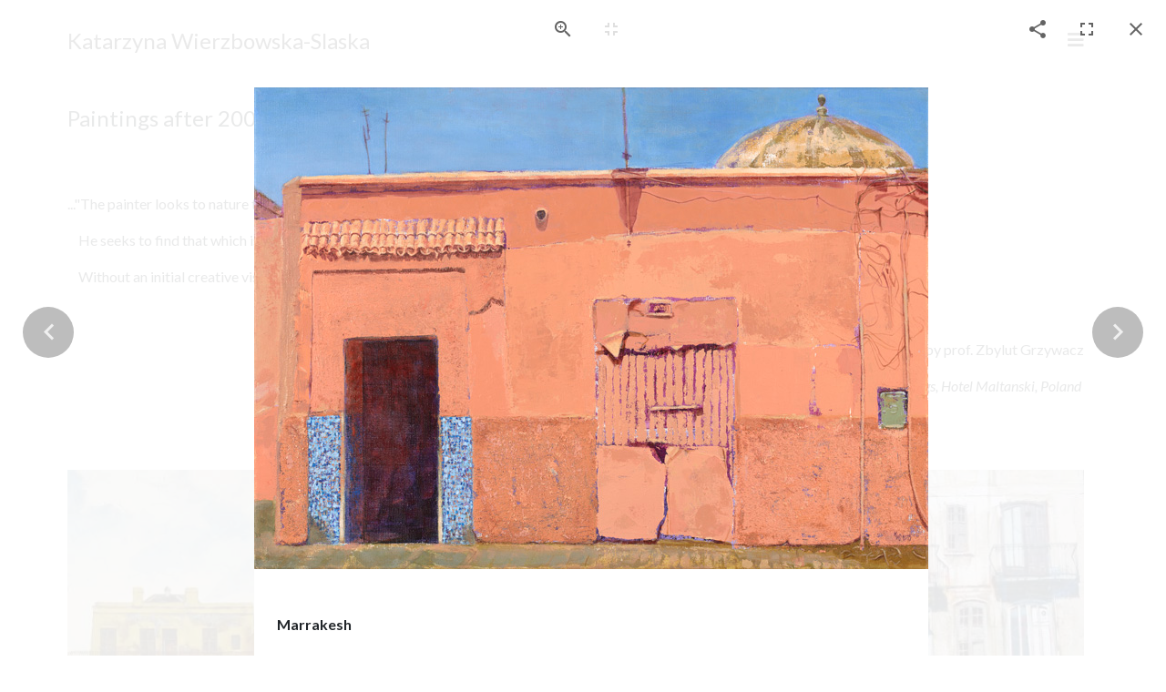

--- FILE ---
content_type: text/html; charset=utf-8
request_url: https://katarzynaslaska.pl/index.php/en/paintings-after-2007?marrakesh
body_size: 14663
content:
<!DOCTYPE html>
<html prefix="og: http://ogp.me/ns#" xmlns="http://www.w3.org/1999/xhtml" xml:lang="en-gb" lang="en-gb" dir="ltr">
	<head>
		<meta http-equiv="X-UA-Compatible" content="IE=edge">
		<meta name="viewport" content="width=device-width, initial-scale=1">
		<base href="https://katarzynaslaska.pl/index.php/en/paintings-after-2007" />
	<meta http-equiv="content-type" content="text/html; charset=utf-8" />
	<meta name="author" content="Super User" />
	<meta name="generator" content="Joomla! - Open Source Content Management" />
	<title>Paintings after 2007</title>
	<link href="https://katarzynaslaska.pl/index.php/pl/obrazy-po-2007" rel="alternate" hreflang="pl-PL" />
	<link href="https://katarzynaslaska.pl/index.php/en/paintings-after-2007?marrakesh=" rel="alternate" hreflang="en-GB" />
	<link href="/images/favicon-kasia.png" rel="shortcut icon" type="image/vnd.microsoft.icon" />
	<link href="//fonts.googleapis.com/css?family=Lato:100,100italic,300,300italic,regular,italic,700,700italic,900,900italic&amp;subset=latin-ext" rel="stylesheet" type="text/css" />
	<link href="//fonts.googleapis.com/css?family=Open+Sans:300,300italic,regular,italic,600,600italic,700,700italic,800,800italic&amp;subset=latin" rel="stylesheet" type="text/css" />
	<link href="/templates/shaper_helix3/css/bootstrap.min.css" rel="stylesheet" type="text/css" />
	<link href="/templates/shaper_helix3/css/joomla-fontawesome.min.css" rel="stylesheet" type="text/css" />
	<link href="/templates/shaper_helix3/css/font-awesome-v4-shims.min.css" rel="stylesheet" type="text/css" />
	<link href="/templates/shaper_helix3/css/template.css" rel="stylesheet" type="text/css" />
	<link href="/templates/shaper_helix3/css/presets/preset1.css" rel="stylesheet" class="preset" type="text/css" />
	<link href="/templates/shaper_helix3/css/frontend-edit.css" rel="stylesheet" type="text/css" />
	<link href="/media/mod_languages/css/template.css?896ec9b737dcb06ebdf9524abed5f6da" rel="stylesheet" type="text/css" />
	<style type="text/css">
body{font-family:Lato, sans-serif; font-size:16px; font-weight:normal; }h1{font-family:Lato, sans-serif; font-size:19px; font-weight:normal; }h2{font-family:Lato, sans-serif; font-size:16px; font-weight:normal; }h3{font-family:Lato, sans-serif; font-size:18px; font-weight:normal; }h4{font-family:Open Sans, sans-serif; font-weight:normal; }h5{font-family:Open Sans, sans-serif; font-weight:600; }h6{font-family:Open Sans, sans-serif; font-weight:600; }#sp-header{ color:#000000; }#sp-header a{color:#000000;}#sp-header a:hover{color:#8f8f8f;}#sp-page-title{ background-color:#ffffff; }#sp-footer{ background-color:#ffffff; }
	</style>
	<script src="/media/jui/js/jquery.min.js?896ec9b737dcb06ebdf9524abed5f6da" type="text/javascript"></script>
	<script src="/media/jui/js/jquery-noconflict.js?896ec9b737dcb06ebdf9524abed5f6da" type="text/javascript"></script>
	<script src="/media/jui/js/jquery-migrate.min.js?896ec9b737dcb06ebdf9524abed5f6da" type="text/javascript"></script>
	<script src="/plugins/system/helix3/assets/js/bootstrap.legacy.js" type="text/javascript"></script>
	<script src="/templates/shaper_helix3/js/bootstrap.min.js" type="text/javascript"></script>
	<script src="/templates/shaper_helix3/js/jquery.sticky.js" type="text/javascript"></script>
	<script src="/templates/shaper_helix3/js/main.js" type="text/javascript"></script>
	<script src="/templates/shaper_helix3/js/frontend-edit.js" type="text/javascript"></script>
	<script type="text/javascript">

var sp_preloader = '0';

var sp_gotop = '1';

var sp_offanimation = 'default';

	</script>
	<meta property="og:url" content="https://katarzynaslaska.pl/index.php/en/paintings-after-2007" />
	<meta property="og:type" content="article" />
	<meta property="og:title" content="Paintings after 2007" />
	<meta property="og:description" content="..."The painter looks to nature to find that which he needs for his painting. He seeks to find that which is both illustrative of his artistic vision and n..." />
	<link href="https://katarzynaslaska.pl/index.php/pl/obrazy-po-2007" rel="alternate" hreflang="x-default" />
			<script type="text/javascript" src="https://katarzynaslaska.pl/components/com_bagallery/libraries/modal/ba_modal.js?2.2.5"></script><link rel="stylesheet" href="https://cdnjs.cloudflare.com/ajax/libs/material-design-iconic-font/2.2.0/css/material-design-iconic-font.min.css"><link rel="stylesheet" href="//fonts.googleapis.com/css?family=Roboto:500"><link rel="stylesheet" href="https://katarzynaslaska.pl/components/com_bagallery/assets/css/ba-style.css?2.2.5"><link rel="stylesheet" href="https://katarzynaslaska.pl/components/com_bagallery/assets/css/ba-effects.css?2.2.5"><script type="text/javascript" src="https://katarzynaslaska.pl/components/com_bagallery/libraries/ba_isotope/ba_isotope.js?2.2.5"></script><script type="text/javascript" src="https://katarzynaslaska.pl/components/com_bagallery/libraries/lazyload/jquery.lazyload.min.js?2.2.5"></script><script type="text/javascript" src="https://katarzynaslaska.pl/components/com_bagallery/assets/js/ba-gallery.js?2.2.5"></script></head>
	
	<body class="site com-content view-article no-layout no-task itemid-141 en-gb ltr  sticky-header layout-fluid off-canvas-menu-init">
	
		<div class="body-wrapper">
			<div class="body-innerwrapper">
				<header id="sp-header"><div class="container"><div class="row"><div id="sp-logo" class="col-8 col-lg-6 "><div class="sp-column "><h1 class="logo"> <a href="/">Katarzyna Wierzbowska-Slaska</a></h1></div></div><div id="sp-menu" class="col-4 col-lg-6 "><div class="sp-column ">			<a id="offcanvas-toggler" aria-label="Helix3 Megamenu Options" href="#"><i class="fa fa-bars" title="Helix3 Megamenu Options"></i></a>
		</div></div></div></div></header><section id="sp-page-title" class="d-none d-md-block center"><div class="container"><div class="row"><div id="sp-title" class="col-lg-12 "><div class="sp-column center"></div></div></div></div></section><section id="sp-main-body"><div class="container"><div class="row"><div id="sp-component" class="col-lg-12 "><div class="sp-column "><div id="system-message-container">
	</div>
<article class="item item-page" itemscope itemtype="http://schema.org/Article">
	<meta itemprop="inLanguage" content="en-GB" />
	
	

	<div class="entry-header">
		
		
								<h2 itemprop="name">
									Paintings after 2007							</h2>
												</div>

					
	
	
				
	
			<div itemprop="articleBody">
		<p>&nbsp;</p>
<p>..."The painter looks to nature to find that which he needs for his painting.</p>
<p>&nbsp;&nbsp;&nbsp; He seeks to find that which is both illustrative of his artistic vision and necessary to the fulfillment of his creative impulse.</p>
<p>&nbsp;&nbsp;&nbsp; Without an initial creative vision however, all other factors are useless."</p>
<p>&nbsp;</p>
<p style="text-align: right;">&nbsp;&nbsp;&nbsp; by prof. Zbylut Grzywacz</p>
<p style="text-align: right;"><em>a fragment from the introduction of the catalogue of Katarzyna Slaska's Paintings, Hotel Maltanski, Poland&nbsp;</em></p>
<p>&nbsp;<br /><br /></p>
<p><div class='ba-gallery ' data-gallery='14' style="background-color:rgba(255,255,255,0.9);"><div id="ba-notification" class="gallery-notification"><i class="zmdi zmdi-close"></i><h4>Error</h4><p></p></div><div class="modal-scrollable" style="display:none;"><div class="ba-modal gallery-modal " style="display:none"><div class="ba-share-icons" style="background-color:rgba(255,255,255,0.9);"><div class="ba-share" ><i class="ba-facebook-share-button zmdi zmdi-facebook"></i></div></div><div class="ba-modal-header row-fluid" style="box-shadow: inset 0px 130px 100px -125px rgba(255,255,255,0.9);"><div class="ba-modal-title" ></div><div class="ba-center-icons"><i style="color:rgba(99, 99, 99, 1)" class="ba-zoom-in zmdi zmdi-zoom-in"></i><i class="ba-zoom-out disabled-item zmdi zmdi-fullscreen-exit" style="color:rgba(99, 99, 99, 1)"></i></div><div class="ba-right-icons"><div class="header-icons"><i class="zmdi zmdi-share" style="color:rgba(99, 99, 99, 1)"></i><i class="zmdi zmdi-fullscreen display-lightbox-fullscreen" style="color:rgba(99, 99, 99, 1)"></i><i class="ba-icon-close zmdi zmdi-close" style="color:rgba(99, 99, 99, 1)"></i></div></div></div><div class="ba-modal-body"><div class="modal-image"><input type="hidden" class="ba-juri" value="https://katarzynaslaska.pl/"></div><div class="description-wrapper"></div></div></div><input type='hidden' class='lightbox-options' value='{"lightbox_border":"rgba(255, 255, 255, 1)","lightbox_bg":"#ffffff","lightbox_bg_transparency":"0.9","display_likes":"0","display_header":"1","display_zoom":"1","lightbox_display_title":"0","lightbox_width":"45","auto_resize":"1","disable_lightbox":"0","twitter_share":"0","odnoklassniki_share":"0","description_position":"below","facebook_share":"1","google_share":"0","pinterest_share":"0","linkedin_share":"0","vkontakte_share":"0","display_download":"0","enable_alias":"1","display_fullscreen":"1","header_icons_color":"rgba(99, 99, 99, 1)"}'><div class="modal-nav" style="display:none"><i class="ba-left-action zmdi zmdi-chevron-left" style="color:rgba(240, 240, 240, 1); background-color:rgba(189, 189, 189, 1)"></i><i class="ba-right-action zmdi zmdi-chevron-right" style="color:rgba(240, 240, 240, 1); background-color:rgba(189, 189, 189, 1)"></i></div></div><div class="ba-gallery-row-wrapper"><div class='ba-gallery-content-wrapper'><div class='ba-gallery-content'><div class='row-fluid'><div class='span12 ba-gallery-grid css-style-7'><div class='ba-gallery-items category-0 category-1' style='display: none;'><a href='https://katarzynaslaska.pl/index.php/en/paintings-after-2007?marrakesh?new-orlean' class='ba-gallery-image-link'></a><div class='ba-image'><img data-original='https://katarzynaslaska.pl//images/bagallery/gallery-14/thumbnail/category-1/9-nowyorelan_internet_-akryl--40x60cm--2007.jpg?1730064292' alt=''><div class='ba-caption'><div class='ba-caption-content'><h3>New Orlean</h3><p class='short-description'>sold</p></div></div><input type='hidden' class='image-id' data-id='ba-image-676' value='{"id":"676","form_id":"14","category":"category-1","name":"9-nowyorelan_internet_-akryl--40x60cm--2007.jpg","path":"images\/bagallery\/original\/9-nowyorelan_internet_-akryl--40x60cm--2007.jpg","url":"https:\/\/katarzynaslaska.pl\/images\/bagallery\/original\/9-nowyorelan_internet_-akryl--40x60cm--2007.jpg","thumbnail_url":"\/images\/bagallery\/gallery-14\/thumbnail\/category-1\/9-nowyorelan_internet_-akryl--40x60cm--2007.jpg","title":"New Orlean","short":"sold","alt":"","description":"&lt;p&gt;&lt;strong&gt;New Orlean&lt;\/strong&gt;&lt;\/p&gt;\n\n&lt;p&gt;acrylic, 40x60 cm, 2007&lt;\/p&gt;\n\n&lt;p&gt;&lt;span style=\"color:#808080;\"&gt;sold&lt;\/span&gt;&lt;\/p&gt;\n","link":"","video":"","settings":null,"likes":"0","imageId":"135","target":"blank","lightboxUrl":"New Orlean","watermark_name":"9-nowyorelan_internet_-akryl--40x60cm--2007.jpg","hideInAll":"0","suffix":""}'></div></div><div class='ba-gallery-items category-0 category-1' style='display: none;'><a href='https://katarzynaslaska.pl/index.php/en/paintings-after-2007?marrakesh?winter' class='ba-gallery-image-link'></a><div class='ba-image'><img data-original='https://katarzynaslaska.pl//images/bagallery/gallery-14/thumbnail/category-1/3-zima_internet_akryl_40x60cm_2007.jpg?1730064292' alt=''><div class='ba-caption'><div class='ba-caption-content'><h3>Winter</h3><p class='short-description'>acrylic, 40x60 cm, 2007</p></div></div><input type='hidden' class='image-id' data-id='ba-image-675' value='{"id":"675","form_id":"14","category":"category-1","name":"3-zima_internet_akryl_40x60cm_2007.jpg","path":"images\/bagallery\/original\/3-zima_internet_akryl_40x60cm_2007.jpg","url":"https:\/\/katarzynaslaska.pl\/images\/bagallery\/original\/3-zima_internet_akryl_40x60cm_2007.jpg","thumbnail_url":"\/images\/bagallery\/gallery-14\/thumbnail\/category-1\/3-zima_internet_akryl_40x60cm_2007.jpg","title":"Winter","short":"acrylic, 40x60 cm, 2007","alt":"","description":"&lt;p&gt;&lt;strong&gt;Winter&lt;\/strong&gt;&lt;\/p&gt;\n\n&lt;p&gt;acrylic, 40x60 cm, 2007&lt;\/p&gt;\n","link":"","video":"","settings":null,"likes":"0","imageId":"134","target":"blank","lightboxUrl":"Winter","watermark_name":"3-zima_internet_akryl_40x60cm_2007.jpg","hideInAll":"0","suffix":""}'></div></div><div class='ba-gallery-items category-0 category-1' style='display: none;'><a href='https://katarzynaslaska.pl/index.php/en/paintings-after-2007?marrakesh?laundry' class='ba-gallery-image-link'></a><div class='ba-image'><img data-original='https://katarzynaslaska.pl//images/bagallery/gallery-14/thumbnail/category-1/5-pranie_internet_akryl--50x60-cm--2008.jpg?1730064292' alt=''><div class='ba-caption'><div class='ba-caption-content'><h3>Laundry</h3><p class='short-description'>sold</p></div></div><input type='hidden' class='image-id' data-id='ba-image-678' value='{"id":"678","form_id":"14","category":"category-1","name":"5-pranie_internet_akryl--50x60-cm--2008.jpg","path":"images\/bagallery\/original\/5-pranie_internet_akryl--50x60-cm--2008.jpg","url":"https:\/\/katarzynaslaska.pl\/images\/bagallery\/original\/5-pranie_internet_akryl--50x60-cm--2008.jpg","thumbnail_url":"\/images\/bagallery\/gallery-14\/thumbnail\/category-1\/5-pranie_internet_akryl--50x60-cm--2008.jpg","title":"Laundry","short":"sold","alt":"","description":"&lt;p&gt;&lt;strong&gt;Laundry&lt;\/strong&gt;&lt;\/p&gt;\n\n&lt;p&gt;acrylic, 50x60 cm, 2008&lt;\/p&gt;\n\n&lt;p&gt;&lt;span style=\"color:#808080;\"&gt;sold&lt;\/span&gt;&lt;\/p&gt;\n","link":"","video":"","settings":null,"likes":"0","imageId":"137","target":"blank","lightboxUrl":"Laundry","watermark_name":"5-pranie_internet_akryl--50x60-cm--2008.jpg","hideInAll":"0","suffix":""}'></div></div><div class='ba-gallery-items category-0 category-1' style='display: none;'><a href='https://katarzynaslaska.pl/index.php/en/paintings-after-2007?marrakesh?pink-pot' class='ba-gallery-image-link'></a><div class='ba-image'><img data-original='https://katarzynaslaska.pl//images/bagallery/gallery-14/thumbnail/category-1/10-rozowa-donica_internet_-akryl--40x50-cm--2008.jpg?1730064292' alt=''><div class='ba-caption'><div class='ba-caption-content'><h3>Pink pot</h3><p class='short-description'>sold</p></div></div><input type='hidden' class='image-id' data-id='ba-image-677' value='{"id":"677","form_id":"14","category":"category-1","name":"10-rozowa-donica_internet_-akryl--40x50-cm--2008.jpg","path":"images\/bagallery\/original\/10-rozowa-donica_internet_-akryl--40x50-cm--2008.jpg","url":"https:\/\/katarzynaslaska.pl\/images\/bagallery\/original\/10-rozowa-donica_internet_-akryl--40x50-cm--2008.jpg","thumbnail_url":"\/images\/bagallery\/gallery-14\/thumbnail\/category-1\/10-rozowa-donica_internet_-akryl--40x50-cm--2008.jpg","title":"Pink pot","short":"sold","alt":"","description":"&lt;p&gt;&lt;strong&gt;Pink Pot&lt;\/strong&gt;&lt;\/p&gt;\n\n&lt;p&gt;acrylic, 40x50 cm. 2008&lt;\/p&gt;\n\n&lt;p&gt;&lt;span style=\"color:#808080;\"&gt;sold&lt;\/span&gt;&lt;\/p&gt;\n","link":"","video":"","settings":null,"likes":"0","imageId":"136","target":"blank","lightboxUrl":"Pink pot","watermark_name":"10-rozowa-donica_internet_-akryl--40x50-cm--2008.jpg","hideInAll":"0","suffix":""}'></div></div><div class='ba-gallery-items category-0 category-1' style='display: none;'><a href='https://katarzynaslaska.pl/index.php/en/paintings-after-2007?marrakesh?cairo-city-of-the-dead-ii' class='ba-gallery-image-link'></a><div class='ba-image'><img data-original='https://katarzynaslaska.pl//images/bagallery/gallery-14/thumbnail/category-1/10-kair-miasto-umarlych-ii_internet_-akryl--65x54-cm--2008.jpg?1730064292' alt=''><div class='ba-caption'><div class='ba-caption-content'><h3>Cairo-City of the Dead II</h3><p class='short-description'>acrylic, 65x54 cm, 2008</p></div></div><input type='hidden' class='image-id' data-id='ba-image-681' value='{"id":"681","form_id":"14","category":"category-1","name":"10-kair-miasto-umarlych-ii_internet_-akryl--65x54-cm--2008.jpg","path":"images\/bagallery\/original\/10-kair-miasto-umarlych-ii_internet_-akryl--65x54-cm--2008.jpg","url":"https:\/\/katarzynaslaska.pl\/images\/bagallery\/original\/10-kair-miasto-umarlych-ii_internet_-akryl--65x54-cm--2008.jpg","thumbnail_url":"\/images\/bagallery\/gallery-14\/thumbnail\/category-1\/10-kair-miasto-umarlych-ii_internet_-akryl--65x54-cm--2008.jpg","title":"Cairo-City of the Dead II","short":"acrylic, 65x54 cm, 2008","alt":"","description":"&lt;p&gt;&lt;strong&gt;Cairo-City of the Dead II&lt;\/strong&gt;&lt;\/p&gt;\n\n&lt;p&gt;acrylic, 65x54 cm, 2008&lt;\/p&gt;\n","link":"","video":"","settings":null,"likes":"0","imageId":"140","target":"blank","lightboxUrl":"Cairo-City of the Dead II","watermark_name":"10-kair-miasto-umarlych-ii_internet_-akryl--65x54-cm--2008.jpg","hideInAll":"0","suffix":""}'></div></div><div class='ba-gallery-items category-0 category-1' style='display: none;'><a href='https://katarzynaslaska.pl/index.php/en/paintings-after-2007?marrakesh?cairo' class='ba-gallery-image-link'></a><div class='ba-image'><img data-original='https://katarzynaslaska.pl//images/bagallery/gallery-14/thumbnail/category-1/7-caire-kair_internet_akryl--38x46-cm--2008.jpg?1730064292' alt=''><div class='ba-caption'><div class='ba-caption-content'><h3>Cairo</h3><p class='short-description'>sold</p></div></div><input type='hidden' class='image-id' data-id='ba-image-674' value='{"id":"674","form_id":"14","category":"category-1","name":"7-caire-kair_internet_akryl--38x46-cm--2008.jpg","path":"images\/bagallery\/original\/7-caire-kair_internet_akryl--38x46-cm--2008.jpg","url":"https:\/\/katarzynaslaska.pl\/images\/bagallery\/original\/7-caire-kair_internet_akryl--38x46-cm--2008.jpg","thumbnail_url":"\/images\/bagallery\/gallery-14\/thumbnail\/category-1\/7-caire-kair_internet_akryl--38x46-cm--2008.jpg","title":"Cairo","short":"sold","alt":"","description":"&lt;p&gt;&lt;strong&gt;Cairo&lt;\/strong&gt;&lt;\/p&gt;\n\n&lt;p&gt;acrylic, 38x46cm, 2008&lt;\/p&gt;\n\n&lt;p&gt;&lt;span style=\"color:#808080;\"&gt;sold&lt;\/span&gt;&lt;\/p&gt;\n","link":"","video":"","settings":null,"likes":"0","imageId":"133","target":"blank","lightboxUrl":"Cairo","watermark_name":"7-caire-kair_internet_akryl--38x46-cm--2008.jpg","hideInAll":"0","suffix":""}'></div></div><div class='ba-gallery-items category-0 category-1' style='display: none;'><a href='https://katarzynaslaska.pl/index.php/en/paintings-after-2007?marrakesh?cairo-city-of-the-dead-i' class='ba-gallery-image-link'></a><div class='ba-image'><img data-original='https://katarzynaslaska.pl//images/bagallery/gallery-14/thumbnail/category-1/5-kair_miasto-umarlych-i_internet_-akryl--40x60-cm--2008.jpg?1730064292' alt=''><div class='ba-caption'><div class='ba-caption-content'><h3>Cairo-City of the Dead I</h3><p class='short-description'>acrylic, 40x60 cm, 2008</p></div></div><input type='hidden' class='image-id' data-id='ba-image-680' value='{"id":"680","form_id":"14","category":"category-1","name":"5-kair_miasto-umarlych-i_internet_-akryl--40x60-cm--2008.jpg","path":"images\/bagallery\/original\/5-kair_miasto-umarlych-i_internet_-akryl--40x60-cm--2008.jpg","url":"https:\/\/katarzynaslaska.pl\/images\/bagallery\/original\/5-kair_miasto-umarlych-i_internet_-akryl--40x60-cm--2008.jpg","thumbnail_url":"\/images\/bagallery\/gallery-14\/thumbnail\/category-1\/5-kair_miasto-umarlych-i_internet_-akryl--40x60-cm--2008.jpg","title":"Cairo-City of the Dead I","short":"acrylic, 40x60 cm, 2008","alt":"","description":"&lt;p&gt;&lt;strong&gt;Cairo-City of the Dead I&lt;\/strong&gt;&lt;\/p&gt;\n\n&lt;p&gt;acrylic, 40x60 cm, 2008&lt;\/p&gt;\n","link":"","video":"","settings":null,"likes":"0","imageId":"139","target":"blank","lightboxUrl":"Cairo-City of the Dead I","watermark_name":"5-kair_miasto-umarlych-i_internet_-akryl--40x60-cm--2008.jpg","hideInAll":"0","suffix":""}'></div></div><div class='ba-gallery-items category-0 category-1' style='display: none;'><a href='https://katarzynaslaska.pl/index.php/en/paintings-after-2007?marrakesh?rocking-horse' class='ba-gallery-image-link'></a><div class='ba-image'><img data-original='https://katarzynaslaska.pl//images/bagallery/gallery-14/thumbnail/category-1/3-konik-na-biegunach_internet_-akryl--65x54-cm--2008.jpg?1730064292' alt=''><div class='ba-caption'><div class='ba-caption-content'><h3>Rocking horse</h3><p class='short-description'>sold</p></div></div><input type='hidden' class='image-id' data-id='ba-image-679' value='{"id":"679","form_id":"14","category":"category-1","name":"3-konik-na-biegunach_internet_-akryl--65x54-cm--2008.jpg","path":"images\/bagallery\/original\/3-konik-na-biegunach_internet_-akryl--65x54-cm--2008.jpg","url":"https:\/\/katarzynaslaska.pl\/images\/bagallery\/original\/3-konik-na-biegunach_internet_-akryl--65x54-cm--2008.jpg","thumbnail_url":"\/images\/bagallery\/gallery-14\/thumbnail\/category-1\/3-konik-na-biegunach_internet_-akryl--65x54-cm--2008.jpg","title":"Rocking horse","short":"sold","alt":"","description":"&lt;p&gt;&lt;strong&gt;Rocking horse&lt;\/strong&gt;&lt;\/p&gt;\n\n&lt;p&gt;acrylic, 65x54 cm, 2008&lt;\/p&gt;\n\n&lt;p&gt;&lt;span style=\"color:#808080;\"&gt;sold&lt;\/span&gt;&lt;\/p&gt;\n","link":"","video":"","settings":null,"likes":"0","imageId":"138","target":"blank","lightboxUrl":"Rocking horse","watermark_name":"3-konik-na-biegunach_internet_-akryl--65x54-cm--2008.jpg","hideInAll":"0","suffix":""}'></div></div><div class='ba-gallery-items category-0 category-1' style='display: none;'><a href='https://katarzynaslaska.pl/index.php/en/paintings-after-2007?marrakesh?laundry-ii' class='ba-gallery-image-link'></a><div class='ba-image'><img data-original='https://katarzynaslaska.pl//images/bagallery/gallery-14/thumbnail/category-1/pranie-ii---la-lessive-ii--akryl--55x46cm--2009.jpg?1730064292' alt=''><div class='ba-caption'><div class='ba-caption-content'><h3>Laundry II</h3><p class='short-description'>acrylic, 55x 46 cm, 2009</p></div></div><input type='hidden' class='image-id' data-id='ba-image-682' value='{"id":"682","form_id":"14","category":"category-1","name":"pranie-ii---la-lessive-ii--akryl--55x46cm--2009.jpg","path":"images\/bagallery\/original\/pranie-ii---la-lessive-ii--akryl--55x46cm--2009.jpg","url":"https:\/\/katarzynaslaska.pl\/images\/bagallery\/original\/pranie-ii---la-lessive-ii--akryl--55x46cm--2009.jpg","thumbnail_url":"\/images\/bagallery\/gallery-14\/thumbnail\/category-1\/pranie-ii---la-lessive-ii--akryl--55x46cm--2009.jpg","title":"Laundry II","short":"acrylic, 55x 46 cm, 2009","alt":"","description":"&lt;p&gt;&lt;strong&gt;Laundry II&lt;\/strong&gt;&lt;\/p&gt;\n\n&lt;p&gt;acrylic, 55x46 cm, 2009&lt;\/p&gt;\n","link":"","video":"","settings":null,"likes":"0","imageId":"141","target":"blank","lightboxUrl":"Laundry II","watermark_name":"pranie-ii---la-lessive-ii--akryl--55x46cm--2009.jpg","hideInAll":"0","suffix":""}'></div></div><div class='ba-gallery-items category-0 category-1' style='display: none;'><a href='https://katarzynaslaska.pl/index.php/en/paintings-after-2007?marrakesh?wall-x' class='ba-gallery-image-link'></a><div class='ba-image'><img data-original='https://katarzynaslaska.pl//images/bagallery/gallery-14/thumbnail/category-1/1-sciana-x---le-mur-x--akryl--70x80-cm--2009.jpg?1730064292' alt=''><div class='ba-caption'><div class='ba-caption-content'><h3>Wall X</h3><p class='short-description'>acrylic, 70x80cm, 2009</p></div></div><input type='hidden' class='image-id' data-id='ba-image-548' value='{"id":"548","form_id":"14","category":"category-1","name":"1-sciana-x---le-mur-x--akryl--70x80-cm--2009.jpg","path":"images\/bagallery\/original\/1-sciana-x---le-mur-x--akryl--70x80-cm--2009.jpg","url":"https:\/\/katarzynaslaska.pl\/images\/bagallery\/original\/1-sciana-x---le-mur-x--akryl--70x80-cm--2009.jpg","thumbnail_url":"\/images\/bagallery\/gallery-14\/thumbnail\/category-1\/1-sciana-x---le-mur-x--akryl--70x80-cm--2009.jpg","title":"Wall X","short":"acrylic, 70x80cm, 2009","alt":"","description":"&lt;p&gt;&lt;strong&gt;Wall X&lt;\/strong&gt;&lt;\/p&gt;\n\n&lt;p&gt;acrylic, 70x80cm, 2009&lt;\/p&gt;\n","link":"","video":"","settings":null,"likes":"0","imageId":"84","target":"blank","lightboxUrl":"Wall X","watermark_name":"1-sciana-x---le-mur-x--akryl--70x80-cm--2009.jpg","hideInAll":"0","suffix":""}'></div></div><div class='ba-gallery-items category-0 category-1' style='display: none;'><a href='https://katarzynaslaska.pl/index.php/en/paintings-after-2007?marrakesh?mr.-p' class='ba-gallery-image-link'></a><div class='ba-image'><img data-original='https://katarzynaslaska.pl//images/bagallery/gallery-14/thumbnail/category-1/8-paszczak--akryl--38x55-cm--2008.jpg?1730064292' alt=''><div class='ba-caption'><div class='ba-caption-content'><h3>Mr. P</h3><p class='short-description'>acrylic, 38x55 cm, 2008</p></div></div><input type='hidden' class='image-id' data-id='ba-image-558' value='{"id":"558","form_id":"14","category":"category-1","name":"8-paszczak--akryl--38x55-cm--2008.jpg","path":"images\/bagallery\/original\/8-paszczak--akryl--38x55-cm--2008.jpg","url":"https:\/\/katarzynaslaska.pl\/images\/bagallery\/original\/8-paszczak--akryl--38x55-cm--2008.jpg","thumbnail_url":"\/images\/bagallery\/gallery-14\/thumbnail\/category-1\/8-paszczak--akryl--38x55-cm--2008.jpg","title":"Mr. P","short":"acrylic, 38x55 cm, 2008","alt":"","description":"&lt;p&gt;&lt;strong&gt;Mr. P&lt;\/strong&gt;&lt;\/p&gt;\n\n&lt;p&gt;acrylic, 38x55cm, 2008&lt;\/p&gt;\n","link":"","video":"","settings":null,"likes":"0","imageId":"94","target":"blank","lightboxUrl":"Mr. P","watermark_name":"8-paszczak--akryl--38x55-cm--2008.jpg","hideInAll":"0","suffix":""}'></div></div><div class='ba-gallery-items category-0 category-1' style='display: none;'><a href='https://katarzynaslaska.pl/index.php/en/paintings-after-2007?marrakesh?backstreet-iii' class='ba-gallery-image-link'></a><div class='ba-image'><img data-original='https://katarzynaslaska.pl//images/bagallery/gallery-14/thumbnail/category-1/4-zaulek-iii--akryl--60x100cm--2009.jpg?1730064292' alt=''><div class='ba-caption'><div class='ba-caption-content'><h3>Backstreet III</h3><p class='short-description'>sold</p></div></div><input type='hidden' class='image-id' data-id='ba-image-540' value='{"id":"540","form_id":"14","category":"category-1","name":"4-zaulek-iii--akryl--60x100cm--2009.jpg","path":"images\/bagallery\/original\/4-zaulek-iii--akryl--60x100cm--2009.jpg","url":"https:\/\/katarzynaslaska.pl\/images\/bagallery\/original\/4-zaulek-iii--akryl--60x100cm--2009.jpg","thumbnail_url":"\/images\/bagallery\/gallery-14\/thumbnail\/category-1\/4-zaulek-iii--akryl--60x100cm--2009.jpg","title":"Backstreet III","short":"sold","alt":"","description":"&lt;p&gt;&lt;strong&gt;Backstreet III&lt;\/strong&gt;&lt;\/p&gt;\n\n&lt;p&gt;acrylic, 60X100cm, 2009&lt;span style=\"color:#808080;\"&gt;&lt;\/span&gt;&lt;\/p&gt;\n\n&lt;p&gt;&lt;span style=\"color:#808080;\"&gt;sold&lt;\/span&gt;&lt;\/p&gt;\n","link":"","video":"","settings":null,"likes":"0","imageId":"76","target":"blank","lightboxUrl":"Backstreet III","watermark_name":"4-zaulek-iii--akryl--60x100cm--2009.jpg","hideInAll":"0","suffix":""}'></div></div><div class='ba-gallery-items category-0 category-1' style='display: none;'><a href='https://katarzynaslaska.pl/index.php/en/paintings-after-2007?marrakesh?backstreet-i' class='ba-gallery-image-link'></a><div class='ba-image'><img data-original='https://katarzynaslaska.pl//images/bagallery/gallery-14/thumbnail/category-1/5-zaulek-i--akryl--60x81cm--2009.jpg?1730064292' alt=''><div class='ba-caption'><div class='ba-caption-content'><h3>Backstreet I</h3><p class='short-description'>sold</p></div></div><input type='hidden' class='image-id' data-id='ba-image-542' value='{"id":"542","form_id":"14","category":"category-1","name":"5-zaulek-i--akryl--60x81cm--2009.jpg","path":"images\/bagallery\/original\/5-zaulek-i--akryl--60x81cm--2009.jpg","url":"https:\/\/katarzynaslaska.pl\/images\/bagallery\/original\/5-zaulek-i--akryl--60x81cm--2009.jpg","thumbnail_url":"\/images\/bagallery\/gallery-14\/thumbnail\/category-1\/5-zaulek-i--akryl--60x81cm--2009.jpg","title":"Backstreet I","short":"sold","alt":"","description":"&lt;p&gt;&lt;strong&gt;Backstreet I&lt;\/strong&gt;&lt;\/p&gt;\n\n&lt;p&gt;acrylic, 60x81cm, 2009&lt;span style=\"color:#808080;\"&gt;&lt;\/span&gt;&lt;\/p&gt;\n\n&lt;p&gt;&lt;span style=\"color:#808080;\"&gt;sold&lt;\/span&gt;&lt;\/p&gt;\n","link":"","video":"","settings":null,"likes":"0","imageId":"78","target":"blank","lightboxUrl":"Backstreet I","watermark_name":"5-zaulek-i--akryl--60x81cm--2009.jpg","hideInAll":"0","suffix":""}'></div></div><div class='ba-gallery-items category-0 category-1' style='display: none;'><a href='https://katarzynaslaska.pl/index.php/en/paintings-after-2007?marrakesh?backstreet-ii' class='ba-gallery-image-link'></a><div class='ba-image'><img data-original='https://katarzynaslaska.pl//images/bagallery/gallery-14/thumbnail/category-1/1-zaulek-ii--akryl--50x60--2009.jpg?1730064292' alt=''><div class='ba-caption'><div class='ba-caption-content'><h3>Backstreet II</h3><p class='short-description'>sold</p></div></div><input type='hidden' class='image-id' data-id='ba-image-541' value='{"id":"541","form_id":"14","category":"category-1","name":"1-zaulek-ii--akryl--50x60--2009.jpg","path":"images\/bagallery\/original\/1-zaulek-ii--akryl--50x60--2009.jpg","url":"https:\/\/katarzynaslaska.pl\/images\/bagallery\/original\/1-zaulek-ii--akryl--50x60--2009.jpg","thumbnail_url":"\/images\/bagallery\/gallery-14\/thumbnail\/category-1\/1-zaulek-ii--akryl--50x60--2009.jpg","title":"Backstreet II","short":"sold","alt":"","description":"&lt;p&gt;&lt;strong&gt;Backstreet II&lt;\/strong&gt;&lt;\/p&gt;\n\n&lt;p&gt;acrylic, 50x60, 2009&lt;span style=\"color:#808080;\"&gt;&lt;\/span&gt;&lt;\/p&gt;\n\n&lt;p&gt;&lt;span style=\"color:#808080;\"&gt;sold&lt;\/span&gt;&lt;\/p&gt;\n","link":"","video":"","settings":null,"likes":"0","imageId":"77","target":"blank","lightboxUrl":"Backstreet II","watermark_name":"1-zaulek-ii--akryl--50x60--2009.jpg","hideInAll":"0","suffix":""}'></div></div><div class='ba-gallery-items category-0 category-1' style='display: none;'><a href='https://katarzynaslaska.pl/index.php/en/paintings-after-2007?marrakesh?holiday' class='ba-gallery-image-link'></a><div class='ba-image'><img data-original='https://katarzynaslaska.pl//images/bagallery/gallery-14/thumbnail/category-1/0-swieto--akryl--50x60-cm--2010.jpg?1730064292' alt=''><div class='ba-caption'><div class='ba-caption-content'><h3>Holiday</h3><p class='short-description'>sold</p></div></div><input type='hidden' class='image-id' data-id='ba-image-546' value='{"id":"546","form_id":"14","category":"category-1","name":"0-swieto--akryl--50x60-cm--2010.jpg","path":"images\/bagallery\/original\/0-swieto--akryl--50x60-cm--2010.jpg","url":"https:\/\/katarzynaslaska.pl\/images\/bagallery\/original\/0-swieto--akryl--50x60-cm--2010.jpg","thumbnail_url":"\/images\/bagallery\/gallery-14\/thumbnail\/category-1\/0-swieto--akryl--50x60-cm--2010.jpg","title":"Holiday","short":"sold","alt":"","description":"&lt;p&gt;&lt;strong&gt;Holiday&lt;\/strong&gt;&lt;\/p&gt;\n\n&lt;p&gt;acrylic, 50x60cm, 2010&lt;span style=\"color:#808080;\"&gt;&lt;\/span&gt;&lt;\/p&gt;\n\n&lt;p&gt;&lt;span style=\"color:#808080;\"&gt;sold&lt;\/span&gt;&lt;\/p&gt;\n","link":"","video":"","settings":null,"likes":"0","imageId":"82","target":"blank","lightboxUrl":"Holiday","watermark_name":"0-swieto--akryl--50x60-cm--2010.jpg","hideInAll":"0","suffix":""}'></div></div><div class='ba-gallery-items category-0 category-1' style='display: none;'><a href='https://katarzynaslaska.pl/index.php/en/paintings-after-2007?marrakesh?city' class='ba-gallery-image-link'></a><div class='ba-image'><img data-original='https://katarzynaslaska.pl//images/bagallery/gallery-14/thumbnail/category-1/3-miasto--akryl--33x46-cm--2010.jpg?1730064292' alt=''><div class='ba-caption'><div class='ba-caption-content'><h3>City</h3><p class='short-description'> acrylic, 33x46cm, 2010</p></div></div><input type='hidden' class='image-id' data-id='ba-image-564' value='{"id":"564","form_id":"14","category":"category-1","name":"3-miasto--akryl--33x46-cm--2010.jpg","path":"images\/bagallery\/original\/3-miasto--akryl--33x46-cm--2010.jpg","url":"https:\/\/katarzynaslaska.pl\/images\/bagallery\/original\/3-miasto--akryl--33x46-cm--2010.jpg","thumbnail_url":"\/images\/bagallery\/gallery-14\/thumbnail\/category-1\/3-miasto--akryl--33x46-cm--2010.jpg","title":"City","short":" acrylic, 33x46cm, 2010","alt":"","description":"&lt;p&gt;&lt;strong&gt;City&lt;\/strong&gt;&lt;\/p&gt;\n\n&lt;p&gt;acrylic, 33x46cm, 2010&lt;\/p&gt;\n","link":"","video":"","settings":null,"likes":"0","imageId":"100","target":"blank","lightboxUrl":"City","watermark_name":"3-miasto--akryl--33x46-cm--2010.jpg","hideInAll":"0","suffix":""}'></div></div><div class='ba-gallery-items category-0 category-1' style='display: none;'><a href='https://katarzynaslaska.pl/index.php/en/paintings-after-2007?marrakesh?back-street-iv' class='ba-gallery-image-link'></a><div class='ba-image'><img data-original='https://katarzynaslaska.pl//images/bagallery/gallery-14/thumbnail/category-1/2-zaulek-iv--akryl--40x50-cm--2010.jpg?1730064292' alt=''><div class='ba-caption'><div class='ba-caption-content'><h3>Back Street IV</h3><p class='short-description'>sold</p></div></div><input type='hidden' class='image-id' data-id='ba-image-539' value='{"id":"539","form_id":"14","category":"category-1","name":"2-zaulek-iv--akryl--40x50-cm--2010.jpg","path":"images\/bagallery\/original\/2-zaulek-iv--akryl--40x50-cm--2010.jpg","url":"https:\/\/katarzynaslaska.pl\/images\/bagallery\/original\/2-zaulek-iv--akryl--40x50-cm--2010.jpg","thumbnail_url":"\/images\/bagallery\/gallery-14\/thumbnail\/category-1\/2-zaulek-iv--akryl--40x50-cm--2010.jpg","title":"Back Street IV","short":"sold","alt":"","description":"&lt;p&gt;&lt;strong&gt;Back Street IV&lt;\/strong&gt;&lt;\/p&gt;\n\n&lt;p&gt;akryl, 40X50cm, 2010&lt;span style=\"color:#808080;\"&gt;&lt;\/span&gt;&lt;\/p&gt;\n\n&lt;p&gt;&lt;span style=\"color:#808080;\"&gt;sold&lt;\/span&gt;&lt;\/p&gt;\n","link":"","video":"","settings":null,"likes":"0","imageId":"75","target":"blank","lightboxUrl":"Back Street IV","watermark_name":"2-zaulek-iv--akryl--40x50-cm--2010.jpg","hideInAll":"0","suffix":""}'></div></div><div class='ba-gallery-items category-0 category-1' style='display: none;'><a href='https://katarzynaslaska.pl/index.php/en/paintings-after-2007?marrakesh?lonely-house' class='ba-gallery-image-link'></a><div class='ba-image'><img data-original='https://katarzynaslaska.pl//images/bagallery/gallery-14/thumbnail/category-1/4-samotny-dom--akryl--40x50-cm--2010.jpg?1730064292' alt=''><div class='ba-caption'><div class='ba-caption-content'><h3>Lonely House</h3><p class='short-description'>sold</p></div></div><input type='hidden' class='image-id' data-id='ba-image-550' value='{"id":"550","form_id":"14","category":"category-1","name":"4-samotny-dom--akryl--40x50-cm--2010.jpg","path":"images\/bagallery\/original\/4-samotny-dom--akryl--40x50-cm--2010.jpg","url":"https:\/\/katarzynaslaska.pl\/images\/bagallery\/original\/4-samotny-dom--akryl--40x50-cm--2010.jpg","thumbnail_url":"\/images\/bagallery\/gallery-14\/thumbnail\/category-1\/4-samotny-dom--akryl--40x50-cm--2010.jpg","title":"Lonely House","short":"sold","alt":"","description":"&lt;p&gt;&lt;strong&gt;Lonely House&lt;\/strong&gt;&lt;\/p&gt;\n\n&lt;p&gt;akryl, 40x50cm, 2010&lt;span style=\"color:#808080;\"&gt;&lt;\/span&gt;&lt;\/p&gt;\n\n&lt;p&gt;&lt;span style=\"color:#808080;\"&gt;sold&lt;\/span&gt;&lt;\/p&gt;\n","link":"","video":"","settings":null,"likes":"0","imageId":"86","target":"blank","lightboxUrl":"lonely-house","watermark_name":"4-samotny-dom--akryl--40x50-cm--2010.jpg","hideInAll":"0","suffix":""}'></div></div><div class='ba-gallery-items category-0 category-1' style='display: none;'><a href='https://katarzynaslaska.pl/index.php/en/paintings-after-2007?marrakesh?dachshund' class='ba-gallery-image-link'></a><div class='ba-image'><img data-original='https://katarzynaslaska.pl//images/bagallery/gallery-14/thumbnail/category-1/9-jamnik--akryl-60x80-cm---2011.jpg?1730064292' alt=''><div class='ba-caption'><div class='ba-caption-content'><h3>Dachshund</h3><p class='short-description'>acrylic, 60x80 cm, 2011</p></div></div><input type='hidden' class='image-id' data-id='ba-image-573' value='{"id":"573","form_id":"14","category":"category-1","name":"9-jamnik--akryl-60x80-cm---2011.jpg","path":"images\/bagallery\/original\/9-jamnik--akryl-60x80-cm---2011.jpg","url":"https:\/\/katarzynaslaska.pl\/images\/bagallery\/original\/9-jamnik--akryl-60x80-cm---2011.jpg","thumbnail_url":"\/images\/bagallery\/gallery-14\/thumbnail\/category-1\/9-jamnik--akryl-60x80-cm---2011.jpg","title":"Dachshund","short":"acrylic, 60x80 cm, 2011","alt":"","description":"&lt;p&gt;&lt;strong&gt;Dachshund&lt;\/strong&gt;&lt;\/p&gt;\n\n&lt;p&gt;acrylic, 60x80 cm, 2011&lt;\/p&gt;\n","link":"","video":"","settings":null,"likes":"0","imageId":"109","target":"blank","lightboxUrl":"Dachshund","watermark_name":"9-jamnik--akryl-60x80-cm---2011.jpg","hideInAll":"0","suffix":""}'></div></div><div class='ba-gallery-items category-0 category-1' style='display: none;'><a href='https://katarzynaslaska.pl/index.php/en/paintings-after-2007?marrakesh?there-and-back-again' class='ba-gallery-image-link'></a><div class='ba-image'><img data-original='https://katarzynaslaska.pl//images/bagallery/gallery-14/thumbnail/category-1/9-tam-i-z-powrotem--akryl--50x70-cm--2011.jpg?1730064292' alt=''><div class='ba-caption'><div class='ba-caption-content'><h3>There and back again</h3><p class='short-description'>sold</p></div></div><input type='hidden' class='image-id' data-id='ba-image-545' value='{"id":"545","form_id":"14","category":"category-1","name":"9-tam-i-z-powrotem--akryl--50x70-cm--2011.jpg","path":"images\/bagallery\/original\/9-tam-i-z-powrotem--akryl--50x70-cm--2011.jpg","url":"https:\/\/katarzynaslaska.pl\/images\/bagallery\/original\/9-tam-i-z-powrotem--akryl--50x70-cm--2011.jpg","thumbnail_url":"\/images\/bagallery\/gallery-14\/thumbnail\/category-1\/9-tam-i-z-powrotem--akryl--50x70-cm--2011.jpg","title":"There and back again","short":"sold","alt":"","description":"&lt;p&gt;&lt;strong&gt;There and back again&lt;\/strong&gt;&lt;\/p&gt;\n\n&lt;p&gt;acrylic, 50x70 cm, 2011&lt;span style=\"color:#808080;\"&gt;&lt;\/span&gt;&lt;\/p&gt;\n\n&lt;p&gt;&lt;span style=\"color:#808080;\"&gt;sold&lt;\/span&gt;&lt;\/p&gt;\n","link":"","video":"","settings":null,"likes":"0","imageId":"81","target":"blank","lightboxUrl":"There and back again","watermark_name":"9-tam-i-z-powrotem--akryl--50x70-cm--2011.jpg","hideInAll":"0","suffix":""}'></div></div><div class='ba-gallery-items category-0 category-1' style='display: none;'><a href='https://katarzynaslaska.pl/index.php/en/paintings-after-2007?marrakesh?ice-cream' class='ba-gallery-image-link'></a><div class='ba-image'><img data-original='https://katarzynaslaska.pl//images/bagallery/gallery-14/thumbnail/category-1/6-lody--akryl--46x55cm--2011.jpg?1730064292' alt=''><div class='ba-caption'><div class='ba-caption-content'><h3>Ice cream</h3><p class='short-description'>sold</p></div></div><input type='hidden' class='image-id' data-id='ba-image-565' value='{"id":"565","form_id":"14","category":"category-1","name":"6-lody--akryl--46x55cm--2011.jpg","path":"images\/bagallery\/original\/6-lody--akryl--46x55cm--2011.jpg","url":"https:\/\/katarzynaslaska.pl\/images\/bagallery\/original\/6-lody--akryl--46x55cm--2011.jpg","thumbnail_url":"\/images\/bagallery\/gallery-14\/thumbnail\/category-1\/6-lody--akryl--46x55cm--2011.jpg","title":"Ice cream","short":"sold","alt":"","description":"&lt;p&gt;&lt;strong&gt;Ice cream&lt;\/strong&gt;&lt;\/p&gt;\n\n&lt;p&gt;acrylic, 46x55 cm, 2011&lt;span style=\"color:#808080;\"&gt;&lt;\/span&gt;&lt;\/p&gt;\n\n&lt;p&gt;&lt;span style=\"color:#808080;\"&gt;sold&lt;\/span&gt;&lt;\/p&gt;\n","link":"","video":"","settings":null,"likes":"0","imageId":"101","target":"blank","lightboxUrl":"Ice cream","watermark_name":"6-lody--akryl--46x55cm--2011.jpg","hideInAll":"0","suffix":""}'></div></div><div class='ba-gallery-items category-0 category-1' style='display: none;'><a href='https://katarzynaslaska.pl/index.php/en/paintings-after-2007?marrakesh?fire-stairs' class='ba-gallery-image-link'></a><div class='ba-image'><img data-original='https://katarzynaslaska.pl//images/bagallery/gallery-14/thumbnail/category-1/3-schody-pozarowe--akryl--60x50-cm--2010.jpg?1730064292' alt=''><div class='ba-caption'><div class='ba-caption-content'><h3>Fire stairs</h3><p class='short-description'>acrylic, 60x50 cm, 2010</p></div></div><input type='hidden' class='image-id' data-id='ba-image-549' value='{"id":"549","form_id":"14","category":"category-1","name":"3-schody-pozarowe--akryl--60x50-cm--2010.jpg","path":"images\/bagallery\/original\/3-schody-pozarowe--akryl--60x50-cm--2010.jpg","url":"https:\/\/katarzynaslaska.pl\/images\/bagallery\/original\/3-schody-pozarowe--akryl--60x50-cm--2010.jpg","thumbnail_url":"\/images\/bagallery\/gallery-14\/thumbnail\/category-1\/3-schody-pozarowe--akryl--60x50-cm--2010.jpg","title":"Fire stairs","short":"acrylic, 60x50 cm, 2010","alt":"","description":"&lt;p&gt;&lt;strong&gt;Fire stairs&lt;\/strong&gt;&lt;\/p&gt;\n\n&lt;p&gt;acrylic, 60x50 cm, 2010&lt;\/p&gt;\n\n&lt;p&gt;&amp;nbsp;&lt;\/p&gt;\n","link":"","video":"","settings":null,"likes":"0","imageId":"85","target":"blank","lightboxUrl":"Fire stairs","watermark_name":"3-schody-pozarowe--akryl--60x50-cm--2010.jpg","hideInAll":"0","suffix":""}'></div></div><div class='ba-gallery-items category-0 category-1' style='display: none;'><a href='https://katarzynaslaska.pl/index.php/en/paintings-after-2007?marrakesh?closed' class='ba-gallery-image-link'></a><div class='ba-image'><img data-original='https://katarzynaslaska.pl//images/bagallery/gallery-14/thumbnail/category-1/9-nieczynne--akryl-38x55-5-cm--2012.jpg?1730064292' alt=''><div class='ba-caption'><div class='ba-caption-content'><h3>Closed</h3><p class='short-description'>sold</p></div></div><input type='hidden' class='image-id' data-id='ba-image-563' value='{"id":"563","form_id":"14","category":"category-1","name":"9-nieczynne--akryl-38x55-5-cm--2012.jpg","path":"images\/bagallery\/original\/9-nieczynne--akryl-38x55-5-cm--2012.jpg","url":"https:\/\/katarzynaslaska.pl\/images\/bagallery\/original\/9-nieczynne--akryl-38x55-5-cm--2012.jpg","thumbnail_url":"\/images\/bagallery\/gallery-14\/thumbnail\/category-1\/9-nieczynne--akryl-38x55-5-cm--2012.jpg","title":"Closed","short":"sold","alt":"","description":"&lt;p&gt;&lt;strong&gt;Closed&lt;\/strong&gt;&lt;\/p&gt;\n\n&lt;p&gt;acrylic, 38x55,5 cm 2012&lt;span style=\"color:#808080;\"&gt;&lt;\/span&gt;&lt;\/p&gt;\n\n&lt;p&gt;&lt;span style=\"color:#808080;\"&gt;sold&lt;\/span&gt;&lt;\/p&gt;\n","link":"","video":"","settings":null,"likes":"0","imageId":"99","target":"blank","lightboxUrl":"Closed","watermark_name":"9-nieczynne--akryl-38x55-5-cm--2012.jpg","hideInAll":"0","suffix":""}'></div></div><div class='ba-gallery-items category-0 category-1' style='display: none;'><a href='https://katarzynaslaska.pl/index.php/en/paintings-after-2007?marrakesh?flea-market' class='ba-gallery-image-link'></a><div class='ba-image'><img data-original='https://katarzynaslaska.pl//images/bagallery/gallery-14/thumbnail/category-1/1-pchli-targ--akryl--60x81-cm--2012.jpg?1730064292' alt=''><div class='ba-caption'><div class='ba-caption-content'><h3>Flea market</h3><p class='short-description'>acrylic, 38x55,5 cm 2012</p></div></div><input type='hidden' class='image-id' data-id='ba-image-557' value='{"id":"557","form_id":"14","category":"category-1","name":"1-pchli-targ--akryl--60x81-cm--2012.jpg","path":"images\/bagallery\/original\/1-pchli-targ--akryl--60x81-cm--2012.jpg","url":"https:\/\/katarzynaslaska.pl\/images\/bagallery\/original\/1-pchli-targ--akryl--60x81-cm--2012.jpg","thumbnail_url":"\/images\/bagallery\/gallery-14\/thumbnail\/category-1\/1-pchli-targ--akryl--60x81-cm--2012.jpg","title":"Flea market","short":"acrylic, 38x55,5 cm 2012","alt":"","description":"&lt;p&gt;&lt;strong&gt;Flea market&lt;\/strong&gt;&lt;\/p&gt;\n\n&lt;p&gt;acrylic, 38x55,5 cm 2012&lt;\/p&gt;\n","link":"","video":"","settings":null,"likes":"0","imageId":"93","target":"blank","lightboxUrl":"Flea market","watermark_name":"1-pchli-targ--akryl--60x81-cm--2012.jpg","hideInAll":"0","suffix":""}'></div></div><div class='ba-gallery-items category-0 category-1' style='display: none;'><a href='https://katarzynaslaska.pl/index.php/en/paintings-after-2007?marrakesh?salwator' class='ba-gallery-image-link'></a><div class='ba-image'><img data-original='https://katarzynaslaska.pl//images/bagallery/gallery-14/thumbnail/category-1/0-salwator--akryl--38x46-cm--2012.jpg?1730064292' alt=''><div class='ba-caption'><div class='ba-caption-content'><h3>Salwator</h3><p class='short-description'>sold</p></div></div><input type='hidden' class='image-id' data-id='ba-image-551' value='{"id":"551","form_id":"14","category":"category-1","name":"0-salwator--akryl--38x46-cm--2012.jpg","path":"images\/bagallery\/original\/0-salwator--akryl--38x46-cm--2012.jpg","url":"https:\/\/katarzynaslaska.pl\/images\/bagallery\/original\/0-salwator--akryl--38x46-cm--2012.jpg","thumbnail_url":"\/images\/bagallery\/gallery-14\/thumbnail\/category-1\/0-salwator--akryl--38x46-cm--2012.jpg","title":"Salwator","short":"sold","alt":"","description":"&lt;p&gt;&lt;strong&gt;Salwator&lt;\/strong&gt;&lt;\/p&gt;\n\n&lt;p&gt;acrylic, 30x46 cm, 2012&lt;span style=\"color:#808080;\"&gt;&lt;\/span&gt;&lt;\/p&gt;\n\n&lt;p&gt;&lt;span style=\"color:#808080;\"&gt;sold&lt;\/span&gt;&lt;\/p&gt;\n","link":"","video":"","settings":null,"likes":"0","imageId":"87","target":"blank","lightboxUrl":"Salwator","watermark_name":"0-salwator--akryl--38x46-cm--2012.jpg","hideInAll":"0","suffix":""}'></div></div><div class='ba-gallery-items category-0 category-1' style='display: none;'><a href='https://katarzynaslaska.pl/index.php/en/paintings-after-2007?marrakesh?palm-tree' class='ba-gallery-image-link'></a><div class='ba-image'><img data-original='https://katarzynaslaska.pl//images/bagallery/gallery-14/thumbnail/category-1/7-palma--akryl--54x73-cm--2012.jpg?1730064292' alt=''><div class='ba-caption'><div class='ba-caption-content'><h3>Palm tree</h3><p class='short-description'>sold</p></div></div><input type='hidden' class='image-id' data-id='ba-image-559' value='{"id":"559","form_id":"14","category":"category-1","name":"7-palma--akryl--54x73-cm--2012.jpg","path":"images\/bagallery\/original\/7-palma--akryl--54x73-cm--2012.jpg","url":"https:\/\/katarzynaslaska.pl\/images\/bagallery\/original\/7-palma--akryl--54x73-cm--2012.jpg","thumbnail_url":"\/images\/bagallery\/gallery-14\/thumbnail\/category-1\/7-palma--akryl--54x73-cm--2012.jpg","title":"Palm tree","short":"sold","alt":"","description":"&lt;p&gt;&lt;strong&gt;Palm tree&lt;\/strong&gt;&lt;\/p&gt;\n\n&lt;p&gt;acrylic, 54x73 cm, 2012&lt;\/p&gt;\n\n&lt;p&gt;&lt;span style=\"color:#696969;\"&gt;sold&lt;\/span&gt;&lt;\/p&gt;\n","link":"","video":"","settings":null,"likes":"0","imageId":"95","target":"blank","lightboxUrl":"Palm tree","watermark_name":"7-palma--akryl--54x73-cm--2012.jpg","hideInAll":"0","suffix":""}'></div></div><div class='ba-gallery-items category-0 category-1' style='display: none;'><a href='https://katarzynaslaska.pl/index.php/en/paintings-after-2007?marrakesh?jelsa' class='ba-gallery-image-link'></a><div class='ba-image'><img data-original='https://katarzynaslaska.pl//images/bagallery/gallery-14/thumbnail/category-1/2-jelsa--akryl--60x50cm--2011.jpg?1730064292' alt=''><div class='ba-caption'><div class='ba-caption-content'><h3>Jelsa</h3><p class='short-description'>sold</p></div></div><input type='hidden' class='image-id' data-id='ba-image-571' value='{"id":"571","form_id":"14","category":"category-1","name":"2-jelsa--akryl--60x50cm--2011.jpg","path":"images\/bagallery\/original\/2-jelsa--akryl--60x50cm--2011.jpg","url":"https:\/\/katarzynaslaska.pl\/images\/bagallery\/original\/2-jelsa--akryl--60x50cm--2011.jpg","thumbnail_url":"\/images\/bagallery\/gallery-14\/thumbnail\/category-1\/2-jelsa--akryl--60x50cm--2011.jpg","title":"Jelsa","short":"sold","alt":"","description":"&lt;p&gt;&lt;strong&gt;Jelsa&lt;\/strong&gt;&lt;\/p&gt;\n\n&lt;p&gt;acrylic, 60x50 cm, 2011&lt;\/p&gt;\n\n&lt;p&gt;&lt;span style=\"color:#808080;\"&gt;sold&lt;\/span&gt;&lt;\/p&gt;\n","link":"","video":"","settings":null,"likes":"0","imageId":"107","target":"blank","lightboxUrl":"Jelsa","watermark_name":"2-jelsa--akryl--60x50cm--2011.jpg","hideInAll":"0","suffix":""}'></div></div><div class='ba-gallery-items category-0 category-1' style='display: none;'><a href='https://katarzynaslaska.pl/index.php/en/paintings-after-2007?marrakesh?street' class='ba-gallery-image-link'></a><div class='ba-image'><img data-original='https://katarzynaslaska.pl//images/bagallery/gallery-14/thumbnail/category-1/7-ulica--akryl--73x92cm--2012.jpg?1730064292' alt=''><div class='ba-caption'><div class='ba-caption-content'><h3>Street</h3><p class='short-description'>sold</p></div></div><input type='hidden' class='image-id' data-id='ba-image-544' value='{"id":"544","form_id":"14","category":"category-1","name":"7-ulica--akryl--73x92cm--2012.jpg","path":"images\/bagallery\/original\/7-ulica--akryl--73x92cm--2012.jpg","url":"https:\/\/katarzynaslaska.pl\/images\/bagallery\/original\/7-ulica--akryl--73x92cm--2012.jpg","thumbnail_url":"\/images\/bagallery\/gallery-14\/thumbnail\/category-1\/7-ulica--akryl--73x92cm--2012.jpg","title":"Street","short":"sold","alt":"","description":"&lt;p&gt;&lt;strong&gt;Street&lt;\/strong&gt;&lt;\/p&gt;\n\n&lt;p&gt;acrylic, 73x92 cm, 2012&lt;\/p&gt;\n\n&lt;p&gt;&lt;span style=\"color:#808080;\"&gt;sold&lt;\/span&gt;&lt;\/p&gt;\n","link":"","video":"","settings":null,"likes":"0","imageId":"80","target":"blank","lightboxUrl":"street","watermark_name":"7-ulica--akryl--73x92cm--2012.jpg","hideInAll":"0","suffix":""}'></div></div><div class='ba-gallery-items category-0 category-1' style='display: none;'><a href='https://katarzynaslaska.pl/index.php/en/paintings-after-2007?marrakesh?for-renovation' class='ba-gallery-image-link'></a><div class='ba-image'><img data-original='https://katarzynaslaska.pl//images/bagallery/gallery-14/thumbnail/category-1/10-do-remontu--akryl--90x60cm-2012.jpg?1730064292' alt=''><div class='ba-caption'><div class='ba-caption-content'><h3>For renovation</h3><p class='short-description'>sold</p></div></div><input type='hidden' class='image-id' data-id='ba-image-575' value='{"id":"575","form_id":"14","category":"category-1","name":"10-do-remontu--akryl--90x60cm-2012.jpg","path":"images\/bagallery\/original\/10-do-remontu--akryl--90x60cm-2012.jpg","url":"https:\/\/katarzynaslaska.pl\/images\/bagallery\/original\/10-do-remontu--akryl--90x60cm-2012.jpg","thumbnail_url":"\/images\/bagallery\/gallery-14\/thumbnail\/category-1\/10-do-remontu--akryl--90x60cm-2012.jpg","title":"For renovation","short":"sold","alt":"","description":"&lt;p&gt;&lt;strong&gt;For renovation&lt;\/strong&gt;&lt;\/p&gt;\n\n&lt;p&gt;acrylic, 90x60 cm, 2012&lt;\/p&gt;\n\n&lt;p&gt;&lt;span style=\"color:#696969;\"&gt;sold&lt;\/span&gt;&lt;\/p&gt;\n","link":"","video":"","settings":null,"likes":"0","imageId":"111","target":"blank","lightboxUrl":"For renovation","watermark_name":"10-do-remontu--akryl--90x60cm-2012.jpg","hideInAll":"0","suffix":""}'></div></div><div class='ba-gallery-items category-0 category-1' style='display: none;'><a href='https://katarzynaslaska.pl/index.php/en/paintings-after-2007?marrakesh?noon' class='ba-gallery-image-link'></a><div class='ba-image'><img data-original='https://katarzynaslaska.pl//images/bagallery/gallery-14/thumbnail/category-1/8-poudnie--akryl--70x70-cm--2012.jpg?1730064292' alt=''><div class='ba-caption'><div class='ba-caption-content'><h3>Noon</h3><p class='short-description'>sold</p></div></div><input type='hidden' class='image-id' data-id='ba-image-555' value='{"id":"555","form_id":"14","category":"category-1","name":"8-poudnie--akryl--70x70-cm--2012.jpg","path":"images\/bagallery\/original\/8-poudnie--akryl--70x70-cm--2012.jpg","url":"https:\/\/katarzynaslaska.pl\/images\/bagallery\/original\/8-poudnie--akryl--70x70-cm--2012.jpg","thumbnail_url":"\/images\/bagallery\/gallery-14\/thumbnail\/category-1\/8-poudnie--akryl--70x70-cm--2012.jpg","title":"Noon","short":"sold","alt":"","description":"&lt;p&gt;&lt;strong&gt;Noon&lt;\/strong&gt;&lt;\/p&gt;\n\n&lt;p&gt;acrylic, 70x70 cm 2012&lt;\/p&gt;\n\n&lt;p&gt;&lt;span style=\"color:#808080;\"&gt;sold&lt;\/span&gt;&lt;\/p&gt;\n","link":"","video":"","settings":null,"likes":"0","imageId":"91","target":"blank","lightboxUrl":"Noon","watermark_name":"8-poudnie--akryl--70x70-cm--2012.jpg","hideInAll":"0","suffix":""}'></div></div><div class='ba-gallery-items category-0 category-1' style='display: none;'><a href='https://katarzynaslaska.pl/index.php/en/paintings-after-2007?marrakesh?photo' class='ba-gallery-image-link'></a><div class='ba-image'><img data-original='https://katarzynaslaska.pl//images/bagallery/gallery-14/thumbnail/category-1/4-foto--akryl--90x90-cm--2011.jpg?1730064292' alt=''><div class='ba-caption'><div class='ba-caption-content'><h3>Photo</h3><p class='short-description'>acrylic, 90x90 cm, 2011</p></div></div><input type='hidden' class='image-id' data-id='ba-image-574' value='{"id":"574","form_id":"14","category":"category-1","name":"4-foto--akryl--90x90-cm--2011.jpg","path":"images\/bagallery\/original\/4-foto--akryl--90x90-cm--2011.jpg","url":"https:\/\/katarzynaslaska.pl\/images\/bagallery\/original\/4-foto--akryl--90x90-cm--2011.jpg","thumbnail_url":"\/images\/bagallery\/gallery-14\/thumbnail\/category-1\/4-foto--akryl--90x90-cm--2011.jpg","title":"Photo","short":"acrylic, 90x90 cm, 2011","alt":"","description":"&lt;p&gt;&lt;strong&gt;Photo&lt;\/strong&gt;&lt;\/p&gt;\n\n&lt;p&gt;acrylic, 90x90 cm, 2011&lt;\/p&gt;\n","link":"","video":"","settings":null,"likes":"0","imageId":"110","target":"blank","lightboxUrl":"photo","watermark_name":"4-foto--akryl--90x90-cm--2011.jpg","hideInAll":"0","suffix":""}'></div></div><div class='ba-gallery-items category-0 category-1' style='display: none;'><a href='https://katarzynaslaska.pl/index.php/en/paintings-after-2007?marrakesh?bench' class='ba-gallery-image-link'></a><div class='ba-image'><img data-original='https://katarzynaslaska.pl//images/bagallery/gallery-14/thumbnail/category-1/4-lawka--akryl--81x60-cm--2012.jpg?1730064292' alt=''><div class='ba-caption'><div class='ba-caption-content'><h3>Bench</h3><p class='short-description'> not available</p></div></div><input type='hidden' class='image-id' data-id='ba-image-566' value='{"id":"566","form_id":"14","category":"category-1","name":"4-lawka--akryl--81x60-cm--2012.jpg","path":"images\/bagallery\/original\/4-lawka--akryl--81x60-cm--2012.jpg","url":"https:\/\/katarzynaslaska.pl\/images\/bagallery\/original\/4-lawka--akryl--81x60-cm--2012.jpg","thumbnail_url":"\/images\/bagallery\/gallery-14\/thumbnail\/category-1\/4-lawka--akryl--81x60-cm--2012.jpg","title":"Bench","short":" not available","alt":"","description":"&lt;p&gt;&lt;strong&gt;Bench&lt;\/strong&gt;&lt;\/p&gt;\n\n&lt;p&gt;acrylic, 81x60 cm, 2012&lt;\/p&gt;\n\n&lt;p&gt;&lt;span style=\"color:#808080;\"&gt;not available&lt;\/span&gt;&lt;\/p&gt;\n","link":"","video":"","settings":null,"likes":"0","imageId":"102","target":"blank","lightboxUrl":"bench","watermark_name":"4-lawka--akryl--81x60-cm--2012.jpg","hideInAll":"0","suffix":""}'></div></div><div class='ba-gallery-items category-0 category-1' style='display: none;'><a href='https://katarzynaslaska.pl/index.php/en/paintings-after-2007?marrakesh?od-ulicy' class='ba-gallery-image-link'></a><div class='ba-image'><img data-original='https://katarzynaslaska.pl//images/bagallery/gallery-14/thumbnail/category-1/3-od-ulicy--akryl--46x54-cm--2013.jpg?1730064292' alt=''><div class='ba-caption'><div class='ba-caption-content'><h3>Od ulicy</h3><p class='short-description'>sold</p></div></div><input type='hidden' class='image-id' data-id='ba-image-561' value='{"id":"561","form_id":"14","category":"category-1","name":"3-od-ulicy--akryl--46x54-cm--2013.jpg","path":"images\/bagallery\/original\/3-od-ulicy--akryl--46x54-cm--2013.jpg","url":"https:\/\/katarzynaslaska.pl\/images\/bagallery\/original\/3-od-ulicy--akryl--46x54-cm--2013.jpg","thumbnail_url":"\/images\/bagallery\/gallery-14\/thumbnail\/category-1\/3-od-ulicy--akryl--46x54-cm--2013.jpg","title":"Od ulicy","short":"sold","alt":"","description":"&lt;p&gt;&lt;strong&gt;Od ulicy&lt;\/strong&gt;&lt;\/p&gt;\n\n&lt;p&gt;acrylic, 46x54 cm, 2013&lt;\/p&gt;\n\n&lt;p&gt;&lt;span style=\"color:#808080;\"&gt;sold&lt;\/span&gt;&lt;\/p&gt;\n","link":"","video":"","settings":null,"likes":"0","imageId":"97","target":"blank","lightboxUrl":"Od ulicy","watermark_name":"3-od-ulicy--akryl--46x54-cm--2013.jpg","hideInAll":"0","suffix":""}'></div></div><div class='ba-gallery-items category-0 category-1' style='display: none;'><a href='https://katarzynaslaska.pl/index.php/en/paintings-after-2007?marrakesh?valparadiso' class='ba-gallery-image-link'></a><div class='ba-image'><img data-original='https://katarzynaslaska.pl//images/bagallery/gallery-14/thumbnail/category-1/4-valparaiso--akryl--50x70-cm--2013.jpg?1730064292' alt=''><div class='ba-caption'><div class='ba-caption-content'><h3>Valparadiso</h3><p class='short-description'>sold</p></div></div><input type='hidden' class='image-id' data-id='ba-image-543' value='{"id":"543","form_id":"14","category":"category-1","name":"4-valparaiso--akryl--50x70-cm--2013.jpg","path":"images\/bagallery\/original\/4-valparaiso--akryl--50x70-cm--2013.jpg","url":"https:\/\/katarzynaslaska.pl\/images\/bagallery\/original\/4-valparaiso--akryl--50x70-cm--2013.jpg","thumbnail_url":"\/images\/bagallery\/gallery-14\/thumbnail\/category-1\/4-valparaiso--akryl--50x70-cm--2013.jpg","title":"Valparadiso","short":"sold","alt":"","description":"&lt;p&gt;&lt;strong&gt;Valparadiso&lt;\/strong&gt;&lt;\/p&gt;\n\n&lt;p&gt;acrylic, 50x70 cm, 2013&lt;\/p&gt;\n\n&lt;p&gt;&lt;span style=\"color:#808080;\"&gt;sold&lt;\/span&gt;&lt;\/p&gt;\n","link":"","video":"","settings":null,"likes":"0","imageId":"79","target":"blank","lightboxUrl":"Valparadiso","watermark_name":"4-valparaiso--akryl--50x70-cm--2013.jpg","hideInAll":"0","suffix":""}'></div></div><div class='ba-gallery-items category-0 category-1' style='display: none;'><a href='https://katarzynaslaska.pl/index.php/en/paintings-after-2007?marrakesh?yellow-store' class='ba-gallery-image-link'></a><div class='ba-image'><img data-original='https://katarzynaslaska.pl//images/bagallery/gallery-14/thumbnail/category-1/4-zolty-sklep--akryl--50x38-cm--2013.jpg?1730064292' alt=''><div class='ba-caption'><div class='ba-caption-content'><h3>Yellow Store</h3><p class='short-description'>sold</p></div></div><input type='hidden' class='image-id' data-id='ba-image-537' value='{"id":"537","form_id":"14","category":"category-1","name":"4-zolty-sklep--akryl--50x38-cm--2013.jpg","path":"images\/bagallery\/original\/4-zolty-sklep--akryl--50x38-cm--2013.jpg","url":"https:\/\/katarzynaslaska.pl\/images\/bagallery\/original\/4-zolty-sklep--akryl--50x38-cm--2013.jpg","thumbnail_url":"\/images\/bagallery\/gallery-14\/thumbnail\/category-1\/4-zolty-sklep--akryl--50x38-cm--2013.jpg","title":"Yellow Store","short":"sold","alt":"","description":"&lt;p&gt;&lt;strong&gt;Yellow Store&lt;\/strong&gt;&lt;\/p&gt;\n\n&lt;p&gt;acrylic, 50x30 cm, 2013&lt;\/p&gt;\n\n&lt;p&gt;&lt;span style=\"color:#808080;\"&gt;sold&lt;\/span&gt;&lt;\/p&gt;\n","link":"","video":"","settings":null,"likes":"0","imageId":"73","target":"blank","lightboxUrl":"Yellow Store","watermark_name":"4-zolty-sklep--akryl--50x38-cm--2013.jpg","hideInAll":"0","suffix":""}'></div></div><div class='ba-gallery-items category-0 category-1' style='display: none;'><a href='https://katarzynaslaska.pl/index.php/en/paintings-after-2007?marrakesh?jelsa-ii' class='ba-gallery-image-link'></a><div class='ba-image'><img data-original='https://katarzynaslaska.pl//images/bagallery/gallery-14/thumbnail/category-1/2-jelsa-ii--akryl---30-x-60-cm--2013.jpg?1730064292' alt=''><div class='ba-caption'><div class='ba-caption-content'><h3>Jelsa II</h3><p class='short-description'>sold</p></div></div><input type='hidden' class='image-id' data-id='ba-image-572' value='{"id":"572","form_id":"14","category":"category-1","name":"2-jelsa-ii--akryl---30-x-60-cm--2013.jpg","path":"images\/bagallery\/original\/2-jelsa-ii--akryl---30-x-60-cm--2013.jpg","url":"https:\/\/katarzynaslaska.pl\/images\/bagallery\/original\/2-jelsa-ii--akryl---30-x-60-cm--2013.jpg","thumbnail_url":"\/images\/bagallery\/gallery-14\/thumbnail\/category-1\/2-jelsa-ii--akryl---30-x-60-cm--2013.jpg","title":"Jelsa II","short":"sold","alt":"","description":"&lt;p&gt;&lt;strong&gt;Jelsa II&lt;\/strong&gt;&lt;\/p&gt;\n\n&lt;p&gt;acrylic, 30x60 cm, 2013&lt;\/p&gt;\n\n&lt;p&gt;&lt;span style=\"color:#696969;\"&gt;sold&lt;\/span&gt;&lt;\/p&gt;\n","link":"","video":"","settings":null,"likes":"0","imageId":"108","target":"blank","lightboxUrl":"Jelsa II","watermark_name":"2-jelsa-ii--akryl---30-x-60-cm--2013.jpg","hideInAll":"0","suffix":""}'></div></div><div class='ba-gallery-items category-0 category-1' style='display: none;'><a href='https://katarzynaslaska.pl/index.php/en/paintings-after-2007?marrakesh?silver-fellow' class='ba-gallery-image-link'></a><div class='ba-image'><img data-original='https://katarzynaslaska.pl//images/bagallery/gallery-14/thumbnail/category-1/8-srebrny-pan--akryl--50x60-2013.jpg?1730064292' alt=''><div class='ba-caption'><div class='ba-caption-content'><h3>Silver Fellow</h3><p class='short-description'>acrylic, 50x60 cm, 2013</p></div></div><input type='hidden' class='image-id' data-id='ba-image-547' value='{"id":"547","form_id":"14","category":"category-1","name":"8-srebrny-pan--akryl--50x60-2013.jpg","path":"images\/bagallery\/original\/8-srebrny-pan--akryl--50x60-2013.jpg","url":"https:\/\/katarzynaslaska.pl\/images\/bagallery\/original\/8-srebrny-pan--akryl--50x60-2013.jpg","thumbnail_url":"\/images\/bagallery\/gallery-14\/thumbnail\/category-1\/8-srebrny-pan--akryl--50x60-2013.jpg","title":"Silver Fellow","short":"acrylic, 50x60 cm, 2013","alt":"","description":"&lt;p&gt;&lt;strong&gt;Silver Fellow&lt;\/strong&gt;&lt;\/p&gt;\n\n&lt;p&gt;acrylic, 50x60 cm, 2013&lt;\/p&gt;\n","link":"","video":"","settings":null,"likes":"0","imageId":"83","target":"blank","lightboxUrl":"Silver Fellow","watermark_name":"8-srebrny-pan--akryl--50x60-2013.jpg","hideInAll":"0","suffix":""}'></div></div><div class='ba-gallery-items category-0 category-1' style='display: none;'><a href='https://katarzynaslaska.pl/index.php/en/paintings-after-2007?marrakesh?windows' class='ba-gallery-image-link'></a><div class='ba-image'><img data-original='https://katarzynaslaska.pl//images/bagallery/gallery-14/thumbnail/category-1/7-okna--45x55-cm--akryl--2015.jpg?1730064292' alt=''><div class='ba-caption'><div class='ba-caption-content'><h3>Windows</h3><p class='short-description'>sold</p></div></div><input type='hidden' class='image-id' data-id='ba-image-560' value='{"id":"560","form_id":"14","category":"category-1","name":"7-okna--45x55-cm--akryl--2015.jpg","path":"images\/bagallery\/original\/7-okna--45x55-cm--akryl--2015.jpg","url":"https:\/\/katarzynaslaska.pl\/images\/bagallery\/original\/7-okna--45x55-cm--akryl--2015.jpg","thumbnail_url":"\/images\/bagallery\/gallery-14\/thumbnail\/category-1\/7-okna--45x55-cm--akryl--2015.jpg","title":"Windows","short":"sold","alt":"","description":"&lt;p&gt;&lt;strong&gt;Windows&lt;\/strong&gt;&lt;\/p&gt;\n\n&lt;p&gt;acrylic, 45x55 cm, 2015&lt;\/p&gt;\n\n&lt;p&gt;&lt;span style=\"color:#A9A9A9;\"&gt;sold&lt;\/span&gt;&lt;\/p&gt;\n","link":"","video":"","settings":null,"likes":"0","imageId":"96","target":"blank","lightboxUrl":"windows","watermark_name":"7-okna--45x55-cm--akryl--2015.jpg","hideInAll":"0","suffix":""}'></div></div><div class='ba-gallery-items category-0 category-1' style='display: none;'><a href='https://katarzynaslaska.pl/index.php/en/paintings-after-2007?marrakesh?dog-and-a-cat' class='ba-gallery-image-link'></a><div class='ba-image'><img data-original='https://katarzynaslaska.pl//images/bagallery/gallery-14/thumbnail/category-1/4-pies-i-kot1--akryl--60x60cm--2007.jpg?1730064292' alt=''><div class='ba-caption'><div class='ba-caption-content'><h3>Dog and a cat</h3><p class='short-description'>sold</p></div></div><input type='hidden' class='image-id' data-id='ba-image-556' value='{"id":"556","form_id":"14","category":"category-1","name":"4-pies-i-kot1--akryl--60x60cm--2007.jpg","path":"images\/bagallery\/original\/4-pies-i-kot1--akryl--60x60cm--2007.jpg","url":"https:\/\/katarzynaslaska.pl\/images\/bagallery\/original\/4-pies-i-kot1--akryl--60x60cm--2007.jpg","thumbnail_url":"\/images\/bagallery\/gallery-14\/thumbnail\/category-1\/4-pies-i-kot1--akryl--60x60cm--2007.jpg","title":"Dog and a cat","short":"sold","alt":"","description":"&lt;p&gt;&lt;strong&gt;Dog and a Cat&lt;\/strong&gt;&lt;\/p&gt;\n\n&lt;p&gt;acrylic, 60x60 cm, 2007&lt;\/p&gt;\n\n&lt;p&gt;&lt;span style=\"color:#808080;\"&gt;sold&lt;\/span&gt;&lt;\/p&gt;\n","link":"","video":"","settings":null,"likes":"0","imageId":"92","target":"blank","lightboxUrl":"Dog and a cat","watermark_name":"4-pies-i-kot1--akryl--60x60cm--2007.jpg","hideInAll":"0","suffix":""}'></div></div><div class='ba-gallery-items category-0 category-1' style='display: none;'><a href='https://katarzynaslaska.pl/index.php/en/paintings-after-2007?marrakesh?from-rome-to-crimea' class='ba-gallery-image-link'></a><div class='ba-image'><img data-original='https://katarzynaslaska.pl//images/bagallery/gallery-14/thumbnail/category-1/i-rzym-i-krym-int--akryl--50x50-cm--2017.jpg?1730064292' alt=''><div class='ba-caption'><div class='ba-caption-content'><h3>From Rome to Crimea</h3><p class='short-description'>acrylic, 50x50 cm, 2017</p></div></div><input type='hidden' class='image-id' data-id='ba-image-578' value='{"id":"578","form_id":"14","category":"category-1","name":"i-rzym-i-krym-int--akryl--50x50-cm--2017.jpg","path":"images\/bagallery\/original\/i-rzym-i-krym-int--akryl--50x50-cm--2017.jpg","url":"https:\/\/katarzynaslaska.pl\/images\/bagallery\/original\/i-rzym-i-krym-int--akryl--50x50-cm--2017.jpg","thumbnail_url":"\/images\/bagallery\/gallery-14\/thumbnail\/category-1\/i-rzym-i-krym-int--akryl--50x50-cm--2017.jpg","title":"From Rome to Crimea","short":"acrylic, 50x50 cm, 2017","alt":"","description":"&lt;p&gt;&lt;strong&gt;From Rome to Crimea&lt;\/strong&gt;&lt;\/p&gt;\n\n&lt;p&gt;acrylic, 50x50 cm, 2017&lt;\/p&gt;\n","link":"","video":"","settings":null,"likes":"0","imageId":"115","target":"blank","lightboxUrl":"From Rome to Crimea","watermark_name":"i-rzym-i-krym-int--akryl--50x50-cm--2017.jpg","hideInAll":"0","suffix":""}'></div></div><div class='ba-gallery-items category-0 category-1' style='display: none;'><a href='https://katarzynaslaska.pl/index.php/en/paintings-after-2007?marrakesh?pond' class='ba-gallery-image-link'></a><div class='ba-image'><img data-original='https://katarzynaslaska.pl//images/bagallery/gallery-14/thumbnail/category-1/sadzawka-int--akryl--35x45-cm--2017.jpg?1730064292' alt=''><div class='ba-caption'><div class='ba-caption-content'><h3>Pond</h3><p class='short-description'>acrylic, 35x45 cm, 2017</p></div></div><input type='hidden' class='image-id' data-id='ba-image-584' value='{"id":"584","form_id":"14","category":"category-1","name":"sadzawka-int--akryl--35x45-cm--2017.jpg","path":"images\/bagallery\/original\/sadzawka-int--akryl--35x45-cm--2017.jpg","url":"https:\/\/katarzynaslaska.pl\/images\/bagallery\/original\/sadzawka-int--akryl--35x45-cm--2017.jpg","thumbnail_url":"\/images\/bagallery\/gallery-14\/thumbnail\/category-1\/sadzawka-int--akryl--35x45-cm--2017.jpg","title":"Pond","short":"acrylic, 35x45 cm, 2017","alt":"","description":"&lt;p&gt;&lt;strong&gt;Pond&lt;\/strong&gt;&lt;\/p&gt;\n\n&lt;p&gt;acrylic, 35x45 cm, 2017&lt;\/p&gt;\n","link":"","video":"","settings":null,"likes":"0","imageId":"121","target":"blank","lightboxUrl":"Pond","watermark_name":"sadzawka-int--akryl--35x45-cm--2017.jpg","hideInAll":"0","suffix":""}'></div></div><div class='ba-gallery-items category-0 category-1' style='display: none;'><a href='https://katarzynaslaska.pl/index.php/en/paintings-after-2007?marrakesh?opera' class='ba-gallery-image-link'></a><div class='ba-image'><img data-original='https://katarzynaslaska.pl//images/bagallery/gallery-14/thumbnail/category-1/opera-int--akryl--35x45-cm--2017.jpg?1730064292' alt=''><div class='ba-caption'><div class='ba-caption-content'><h3>Opera</h3><p class='short-description'>acrylic, 35x45 cm, 2017</p></div></div><input type='hidden' class='image-id' data-id='ba-image-585' value='{"id":"585","form_id":"14","category":"category-1","name":"opera-int--akryl--35x45-cm--2017.jpg","path":"images\/bagallery\/original\/opera-int--akryl--35x45-cm--2017.jpg","url":"https:\/\/katarzynaslaska.pl\/images\/bagallery\/original\/opera-int--akryl--35x45-cm--2017.jpg","thumbnail_url":"\/images\/bagallery\/gallery-14\/thumbnail\/category-1\/opera-int--akryl--35x45-cm--2017.jpg","title":"Opera","short":"acrylic, 35x45 cm, 2017","alt":"","description":"&lt;p&gt;&lt;strong&gt;Opera&lt;\/strong&gt;&lt;\/p&gt;\n\n&lt;p&gt;acrylic, 35x45 cm, 2017&lt;\/p&gt;\n","link":"","video":"","settings":null,"likes":"0","imageId":"122","target":"blank","lightboxUrl":"Opera","watermark_name":"opera-int--akryl--35x45-cm--2017.jpg","hideInAll":"0","suffix":""}'></div></div><div class='ba-gallery-items category-0 category-1' style='display: none;'><a href='https://katarzynaslaska.pl/index.php/en/paintings-after-2007?marrakesh?roam' class='ba-gallery-image-link'></a><div class='ba-image'><img data-original='https://katarzynaslaska.pl//images/bagallery/gallery-14/thumbnail/category-1/wedrowka--internet-akryl--30x60-cm--2013.jpg?1730064292' alt=''><div class='ba-caption'><div class='ba-caption-content'><h3>Roam</h3><p class='short-description'>sold</p></div></div><input type='hidden' class='image-id' data-id='ba-image-582' value='{"id":"582","form_id":"14","category":"category-1","name":"wedrowka--internet-akryl--30x60-cm--2013.jpg","path":"images\/bagallery\/original\/wedrowka--internet-akryl--30x60-cm--2013.jpg","url":"https:\/\/katarzynaslaska.pl\/images\/bagallery\/original\/wedrowka--internet-akryl--30x60-cm--2013.jpg","thumbnail_url":"\/images\/bagallery\/gallery-14\/thumbnail\/category-1\/wedrowka--internet-akryl--30x60-cm--2013.jpg","title":"Roam","short":"sold","alt":"","description":"&lt;p&gt;&lt;br \/&gt;\n&lt;strong&gt;Roam&lt;\/strong&gt;&lt;\/p&gt;\n\n&lt;p&gt;acrylic, 30x60 cm, 2013&lt;\/p&gt;\n\n&lt;p&gt;&lt;span style=\"color:#808080;\"&gt;sold&lt;\/span&gt;&lt;\/p&gt;\n","link":"","video":"","settings":null,"likes":"0","imageId":"119","target":"blank","lightboxUrl":"Roam","watermark_name":"wedrowka--internet-akryl--30x60-cm--2013.jpg","hideInAll":"0","suffix":""}'></div></div><div class='ba-gallery-items category-0 category-1' style='display: none;'><a href='https://katarzynaslaska.pl/index.php/en/paintings-after-2007?marrakesh?venice' class='ba-gallery-image-link'></a><div class='ba-image'><img data-original='https://katarzynaslaska.pl//images/bagallery/gallery-14/thumbnail/category-1/wenecja-int--akryl--50x60-cm--2016.jpg?1730064292' alt=''><div class='ba-caption'><div class='ba-caption-content'><h3>Venice</h3><p class='short-description'>sold</p></div></div><input type='hidden' class='image-id' data-id='ba-image-581' value='{"id":"581","form_id":"14","category":"category-1","name":"wenecja-int--akryl--50x60-cm--2016.jpg","path":"images\/bagallery\/original\/wenecja-int--akryl--50x60-cm--2016.jpg","url":"https:\/\/katarzynaslaska.pl\/images\/bagallery\/original\/wenecja-int--akryl--50x60-cm--2016.jpg","thumbnail_url":"\/images\/bagallery\/gallery-14\/thumbnail\/category-1\/wenecja-int--akryl--50x60-cm--2016.jpg","title":"Venice","short":"sold","alt":"","description":"&lt;p&gt;&lt;strong&gt;Venice&lt;\/strong&gt;&lt;\/p&gt;\n\n&lt;p&gt;acrylic, 50x60 cm, 2016&lt;\/p&gt;\n\n&lt;p&gt;&lt;span style=\"color:#808080;\"&gt;sold&lt;\/span&gt;&lt;\/p&gt;\n","link":"","video":"","settings":null,"likes":"0","imageId":"118","target":"blank","lightboxUrl":"Venice","watermark_name":"wenecja-int--akryl--50x60-cm--2016.jpg","hideInAll":"0","suffix":""}'></div></div><div class='ba-gallery-items category-0 category-1' style='display: none;'><a href='https://katarzynaslaska.pl/index.php/en/paintings-after-2007?marrakesh?montmartre' class='ba-gallery-image-link'></a><div class='ba-image'><img data-original='https://katarzynaslaska.pl//images/bagallery/gallery-14/thumbnail/category-1/montmartre-int--akryl--90x60-cm--2017.jpg?1730064292' alt=''><div class='ba-caption'><div class='ba-caption-content'><h3>Montmartre</h3><p class='short-description'>acrylic, 90x60 cm, 2017</p></div></div><input type='hidden' class='image-id' data-id='ba-image-576' value='{"id":"576","form_id":"14","category":"category-1","name":"montmartre-int--akryl--90x60-cm--2017.jpg","path":"images\/bagallery\/original\/montmartre-int--akryl--90x60-cm--2017.jpg","url":"https:\/\/katarzynaslaska.pl\/images\/bagallery\/original\/montmartre-int--akryl--90x60-cm--2017.jpg","thumbnail_url":"\/images\/bagallery\/gallery-14\/thumbnail\/category-1\/montmartre-int--akryl--90x60-cm--2017.jpg","title":"Montmartre","short":"acrylic, 90x60 cm, 2017","alt":"","description":"&lt;p&gt;&lt;br \/&gt;\n&lt;strong&gt;Montmartre&lt;\/strong&gt;&lt;\/p&gt;\n\n&lt;p&gt;acrylic, 90x60 cm, 2017&lt;\/p&gt;\n","link":"","video":"","settings":null,"likes":"0","imageId":"113","target":"blank","lightboxUrl":"Montmartre","watermark_name":"montmartre-int--akryl--90x60-cm--2017.jpg","hideInAll":"0","suffix":""}'></div></div><div class='ba-gallery-items category-0 category-1' style='display: none;'><a href='https://katarzynaslaska.pl/index.php/en/paintings-after-2007?marrakesh?locked-away' class='ba-gallery-image-link'></a><div class='ba-image'><img data-original='https://katarzynaslaska.pl//images/bagallery/gallery-14/thumbnail/category-1/zabite-na-glucho-int--akryl--70x50-cm--2016.jpg?1730064292' alt=''><div class='ba-caption'><div class='ba-caption-content'><h3>Locked away</h3><p class='short-description'>sold</p></div></div><input type='hidden' class='image-id' data-id='ba-image-579' value='{"id":"579","form_id":"14","category":"category-1","name":"zabite-na-glucho-int--akryl--70x50-cm--2016.jpg","path":"images\/bagallery\/original\/zabite-na-glucho-int--akryl--70x50-cm--2016.jpg","url":"https:\/\/katarzynaslaska.pl\/images\/bagallery\/original\/zabite-na-glucho-int--akryl--70x50-cm--2016.jpg","thumbnail_url":"\/images\/bagallery\/gallery-14\/thumbnail\/category-1\/zabite-na-glucho-int--akryl--70x50-cm--2016.jpg","title":"Locked away","short":"sold","alt":"","description":"&lt;p&gt;&lt;strong&gt;Locked away&lt;\/strong&gt;&lt;\/p&gt;\n\n&lt;p&gt;acrylic, 70x50 cm, 2016&lt;\/p&gt;\n\n&lt;p&gt;&lt;span style=\"color:#808080;\"&gt;sold&lt;\/span&gt;&lt;\/p&gt;\n","link":"","video":"","settings":null,"likes":"0","imageId":"116","target":"blank","lightboxUrl":"locked-away","watermark_name":"zabite-na-glucho-int--akryl--70x50-cm--2016.jpg","hideInAll":"0","suffix":""}'></div></div><div class='ba-gallery-items category-0 category-1' style='display: none;'><a href='https://katarzynaslaska.pl/index.php/en/paintings-after-2007?marrakesh?boxer' class='ba-gallery-image-link'></a><div class='ba-image'><img data-original='https://katarzynaslaska.pl//images/bagallery/gallery-14/thumbnail/category-1/bokser-int--akryl--73x60-cm--2017.jpg?1730064292' alt=''><div class='ba-caption'><div class='ba-caption-content'><h3>Boxer</h3><p class='short-description'>sold</p></div></div><input type='hidden' class='image-id' data-id='ba-image-577' value='{"id":"577","form_id":"14","category":"category-1","name":"bokser-int--akryl--73x60-cm--2017.jpg","path":"images\/bagallery\/original\/bokser-int--akryl--73x60-cm--2017.jpg","url":"https:\/\/katarzynaslaska.pl\/images\/bagallery\/original\/bokser-int--akryl--73x60-cm--2017.jpg","thumbnail_url":"\/images\/bagallery\/gallery-14\/thumbnail\/category-1\/bokser-int--akryl--73x60-cm--2017.jpg","title":"Boxer","short":"sold","alt":"","description":"&lt;p&gt;&lt;strong&gt;Boxer&lt;\/strong&gt;&lt;\/p&gt;\n\n&lt;p&gt;acrylic, 73x60 cm, 2017&lt;\/p&gt;\n\n&lt;p&gt;&lt;span style=\"color:#808080;\"&gt;sold&lt;\/span&gt;&lt;\/p&gt;\n","link":"","video":"","settings":null,"likes":"0","imageId":"114","target":"blank","lightboxUrl":"Boxer","watermark_name":"bokser-int--akryl--73x60-cm--2017.jpg","hideInAll":"0","suffix":""}'></div></div><div class='ba-gallery-items category-0 category-1' style='display: none;'><a href='https://katarzynaslaska.pl/index.php/en/paintings-after-2007?marrakesh?636' class='ba-gallery-image-link'></a><div class='ba-image'><img data-original='https://katarzynaslaska.pl//images/bagallery/gallery-14/thumbnail/category-1/10-dluga-sklad_2017_internet.jpg?1730064292' alt=''><div class='ba-caption'><div class='ba-caption-content'><p class='short-description'>acrylic, 50x70 cm, 2017</p></div></div><input type='hidden' class='image-id' data-id='ba-image-636' value='{"id":"636","form_id":"14","category":"category-1","name":"10-dluga-sklad_2017_internet.jpg","path":"images\/bagallery\/original\/10-dluga-sklad_2017_internet.jpg","url":"https:\/\/katarzynaslaska.pl\/images\/bagallery\/original\/10-dluga-sklad_2017_internet.jpg","thumbnail_url":"\/images\/bagallery\/gallery-14\/thumbnail\/category-1\/10-dluga-sklad_2017_internet.jpg","title":"","short":"acrylic, 50x70 cm, 2017","alt":"","description":"&lt;p&gt;acrylic, 50x70 cm, 2017&lt;\/p&gt;\n","link":"","video":"","settings":null,"likes":"0","imageId":"124","target":"blank","lightboxUrl":"","watermark_name":"10-dluga-sklad_2017_internet.jpg","hideInAll":"0","suffix":""}'></div></div><div class='ba-gallery-items category-0 category-1' style='display: none;'><a href='https://katarzynaslaska.pl/index.php/en/paintings-after-2007?marrakesh?on-a-wire' class='ba-gallery-image-link'></a><div class='ba-image'><img data-original='https://katarzynaslaska.pl//images/bagallery/gallery-14/thumbnail/category-1/na-sznurku-int-akryl--40x60-cm--2015.jpg?1730064292' alt=''><div class='ba-caption'><div class='ba-caption-content'><h3>On a wire</h3><p class='short-description'>sold</p></div></div><input type='hidden' class='image-id' data-id='ba-image-586' value='{"id":"586","form_id":"14","category":"category-1","name":"na-sznurku-int-akryl--40x60-cm--2015.jpg","path":"images\/bagallery\/original\/na-sznurku-int-akryl--40x60-cm--2015.jpg","url":"https:\/\/katarzynaslaska.pl\/images\/bagallery\/original\/na-sznurku-int-akryl--40x60-cm--2015.jpg","thumbnail_url":"\/images\/bagallery\/gallery-14\/thumbnail\/category-1\/na-sznurku-int-akryl--40x60-cm--2015.jpg","title":"On a wire","short":"sold","alt":"","description":"&lt;p&gt;&lt;strong&gt;On a wire&lt;\/strong&gt;&lt;\/p&gt;\n\n&lt;p&gt;acrylic, 40x60 cm, 2015&lt;\/p&gt;\n\n&lt;p&gt;&lt;span style=\"color:#808080;\"&gt;sold&lt;\/span&gt;&lt;\/p&gt;\n","link":"","video":"","settings":null,"likes":"0","imageId":"123","target":"blank","lightboxUrl":"On a wire","watermark_name":"na-sznurku-int-akryl--40x60-cm--2015.jpg","hideInAll":"0","suffix":""}'></div></div><div class='ba-gallery-items category-0 category-1' style='display: none;'><a href='https://katarzynaslaska.pl/index.php/en/paintings-after-2007?marrakesh?sorbona' class='ba-gallery-image-link'></a><div class='ba-image'><img data-original='https://katarzynaslaska.pl//images/bagallery/gallery-14/thumbnail/category-1/sorbona-int-akryl--50x73-cm--2013.jpg?1730064292' alt=''><div class='ba-caption'><div class='ba-caption-content'><h3>Sorbona</h3><p class='short-description'>acrylic, 50x73 cm, 2013</p></div></div><input type='hidden' class='image-id' data-id='ba-image-583' value='{"id":"583","form_id":"14","category":"category-1","name":"sorbona-int-akryl--50x73-cm--2013.jpg","path":"images\/bagallery\/original\/sorbona-int-akryl--50x73-cm--2013.jpg","url":"https:\/\/katarzynaslaska.pl\/images\/bagallery\/original\/sorbona-int-akryl--50x73-cm--2013.jpg","thumbnail_url":"\/images\/bagallery\/gallery-14\/thumbnail\/category-1\/sorbona-int-akryl--50x73-cm--2013.jpg","title":"Sorbona","short":"acrylic, 50x73 cm, 2013","alt":"","description":"&lt;p&gt;&lt;strong&gt;Sorbona&lt;\/strong&gt;&lt;\/p&gt;\n\n&lt;p&gt;acrylic, 50x73 cm, 2013&lt;\/p&gt;\n","link":"","video":"","settings":null,"likes":"0","imageId":"120","target":"blank","lightboxUrl":"Sorbona","watermark_name":"sorbona-int-akryl--50x73-cm--2013.jpg","hideInAll":"0","suffix":""}'></div></div><div class='ba-gallery-items category-0 category-1' style='display: none;'><a href='https://katarzynaslaska.pl/index.php/en/paintings-after-2007?marrakesh?eternal-city' class='ba-gallery-image-link'></a><div class='ba-image'><img data-original='https://katarzynaslaska.pl//images/bagallery/gallery-14/thumbnail/category-1/wieczne-miasto-int--akryl--50x60-cm--2017.jpg?1730064292' alt=''><div class='ba-caption'><div class='ba-caption-content'><h3>Eternal City</h3><p class='short-description'>acrylic, 50x60 cm, 2017</p></div></div><input type='hidden' class='image-id' data-id='ba-image-580' value='{"id":"580","form_id":"14","category":"category-1","name":"wieczne-miasto-int--akryl--50x60-cm--2017.jpg","path":"images\/bagallery\/original\/wieczne-miasto-int--akryl--50x60-cm--2017.jpg","url":"https:\/\/katarzynaslaska.pl\/images\/bagallery\/original\/wieczne-miasto-int--akryl--50x60-cm--2017.jpg","thumbnail_url":"\/images\/bagallery\/gallery-14\/thumbnail\/category-1\/wieczne-miasto-int--akryl--50x60-cm--2017.jpg","title":"Eternal City","short":"acrylic, 50x60 cm, 2017","alt":"","description":"&lt;p&gt;&lt;br \/&gt;\n&lt;strong&gt;Eternal City&lt;\/strong&gt;&lt;\/p&gt;\n\n&lt;p&gt;acrylic, 50x60 cm, 2017&lt;\/p&gt;\n","link":"","video":"","settings":null,"likes":"0","imageId":"117","target":"blank","lightboxUrl":"Eternal City","watermark_name":"wieczne-miasto-int--akryl--50x60-cm--2017.jpg","hideInAll":"0","suffix":""}'></div></div><div class='ba-gallery-items category-0 category-1' style='display: none;'><a href='https://katarzynaslaska.pl/index.php/en/paintings-after-2007?marrakesh?around-the-corner' class='ba-gallery-image-link'></a><div class='ba-image'><img data-original='https://katarzynaslaska.pl//images/bagallery/gallery-14/thumbnail/category-1/10-za-rogiem_218_internet.jpg?1730064292' alt=''><div class='ba-caption'><div class='ba-caption-content'><h3>Around the corner</h3><p class='short-description'>acrylic, 46x55 cm, 2018</p></div></div><input type='hidden' class='image-id' data-id='ba-image-640' value='{"id":"640","form_id":"14","category":"category-1","name":"10-za-rogiem_218_internet.jpg","path":"images\/bagallery\/original\/10-za-rogiem_218_internet.jpg","url":"https:\/\/katarzynaslaska.pl\/images\/bagallery\/original\/10-za-rogiem_218_internet.jpg","thumbnail_url":"\/images\/bagallery\/gallery-14\/thumbnail\/category-1\/10-za-rogiem_218_internet.jpg","title":"Around the corner","short":"acrylic, 46x55 cm, 2018","alt":"","description":"&lt;p&gt;&lt;strong&gt;Around the corner&lt;\/strong&gt;&lt;\/p&gt;\n\n&lt;p&gt;acrylic, 46x55 cm, 2018&lt;\/p&gt;\n","link":"","video":"","settings":null,"likes":"0","imageId":"128","target":"blank","lightboxUrl":"Around the corner","watermark_name":"10-za-rogiem_218_internet.jpg","hideInAll":"0","suffix":""}'></div></div><div class='ba-gallery-items category-0 category-1' style='display: none;'><a href='https://katarzynaslaska.pl/index.php/en/paintings-after-2007?marrakesh?alice%27s' class='ba-gallery-image-link'></a><div class='ba-image'><img data-original='https://katarzynaslaska.pl//images/bagallery/gallery-14/thumbnail/category-1/107066749-0-u-alice_internet_akryl_46x55cm_2018.jpg?1730064292' alt=''><div class='ba-caption'><div class='ba-caption-content'><h3>Alice's</h3><p class='short-description'>acrylic, 46x55 cm, 2018</p></div></div><input type='hidden' class='image-id' data-id='ba-image-671' value='{"id":"671","form_id":"14","category":"category-1","name":"0-u-alice_internet_akryl_46x55cm_2018.jpg","path":"images\/bagallery\/original\/0-u-alice_internet_akryl_46x55cm_2018.jpg","url":"https:\/\/katarzynaslaska.pl\/images\/bagallery\/original\/0-u-alice_internet_akryl_46x55cm_2018.jpg","thumbnail_url":"\/images\/bagallery\/gallery-14\/thumbnail\/category-1\/107066749-0-u-alice_internet_akryl_46x55cm_2018.jpg","title":"Alice-_-_-_s","short":"acrylic, 46x55 cm, 2018","alt":"","description":"&lt;p&gt;&lt;strong&gt;Alice&amp;#39;s&lt;\/strong&gt;&lt;\/p&gt;\n\n&lt;p&gt;acrylic, 46x55 cm, 2018&lt;\/p&gt;\n","link":"","video":"","settings":null,"likes":"0","imageId":"130","target":"blank","lightboxUrl":"Alice-_-_-_s","watermark_name":"0-u-alice_internet_akryl_46x55cm_2018.jpg","hideInAll":"0","suffix":""}'></div></div><div class='ba-gallery-items category-0 category-1' style='display: none;'><a href='https://katarzynaslaska.pl/index.php/en/paintings-after-2007?marrakesh?karl-2' class='ba-gallery-image-link'></a><div class='ba-image'><img data-original='https://katarzynaslaska.pl//images/bagallery/gallery-14/thumbnail/category-1/121714987-10-karl_internet_akryl-60x60cm-2018.jpg?1730064292' alt=''><div class='ba-caption'><div class='ba-caption-content'><h3>Karl</h3><p class='short-description'>sold</p></div></div><input type='hidden' class='image-id' data-id='ba-image-673' value='{"id":"673","form_id":"14","category":"category-1","name":"10-karl_internet_akryl-60x60cm-2018.jpg","path":"images\/bagallery\/original\/10-karl_internet_akryl-60x60cm-2018.jpg","url":"https:\/\/katarzynaslaska.pl\/images\/bagallery\/original\/10-karl_internet_akryl-60x60cm-2018.jpg","thumbnail_url":"\/images\/bagallery\/gallery-14\/thumbnail\/category-1\/121714987-10-karl_internet_akryl-60x60cm-2018.jpg","title":"Karl","short":"sold","alt":"","description":"&lt;p&gt;&lt;br \/&gt;\n&lt;strong&gt;Karl&lt;\/strong&gt;&lt;\/p&gt;\n\n&lt;p&gt;acrylic, 60x60 cm, 2018&lt;\/p&gt;\n\n&lt;p&gt;&lt;span style=\"color:#808080;\"&gt;sold&lt;\/span&gt;&lt;\/p&gt;\n","link":"","video":"","settings":null,"likes":"0","imageId":"132","target":"blank","lightboxUrl":"karl-2","watermark_name":"10-karl_internet_akryl-60x60cm-2018.jpg","hideInAll":"0","suffix":""}'></div></div><div class='ba-gallery-items category-0 category-1' style='display: none;'><a href='https://katarzynaslaska.pl/index.php/en/paintings-after-2007?marrakesh?clouds' class='ba-gallery-image-link'></a><div class='ba-image'><img data-original='https://katarzynaslaska.pl//images/bagallery/gallery-14/thumbnail/category-1/4-chmury_2018_internet.jpg?1730064292' alt=''><div class='ba-caption'><div class='ba-caption-content'><h3>Clouds</h3><p class='short-description'>sold</p></div></div><input type='hidden' class='image-id' data-id='ba-image-639' value='{"id":"639","form_id":"14","category":"category-1","name":"4-chmury_2018_internet.jpg","path":"images\/bagallery\/original\/4-chmury_2018_internet.jpg","url":"https:\/\/katarzynaslaska.pl\/images\/bagallery\/original\/4-chmury_2018_internet.jpg","thumbnail_url":"\/images\/bagallery\/gallery-14\/thumbnail\/category-1\/4-chmury_2018_internet.jpg","title":"Clouds","short":"sold","alt":"","description":"&lt;p&gt;&lt;strong&gt;Clouds&lt;\/strong&gt;&lt;\/p&gt;\n\n&lt;p&gt;acrylic, 60x60 cm, 2018&lt;\/p&gt;\n\n&lt;p&gt;&lt;span style=\"color:#808080;\"&gt;sold&lt;\/span&gt;&lt;\/p&gt;\n","link":"","video":"","settings":null,"likes":"0","imageId":"127","target":"blank","lightboxUrl":"clouds","watermark_name":"4-chmury_2018_internet.jpg","hideInAll":"0","suffix":""}'></div></div><div class='ba-gallery-items category-0 category-1' style='display: none;'><a href='https://katarzynaslaska.pl/index.php/en/paintings-after-2007?marrakesh?eagle' class='ba-gallery-image-link'></a><div class='ba-image'><img data-original='https://katarzynaslaska.pl//images/bagallery/gallery-14/thumbnail/category-1/0-orzel_2018_internet.jpg?1730064292' alt=''><div class='ba-caption'><div class='ba-caption-content'><h3>Eagle</h3><p class='short-description'>sold</p></div></div><input type='hidden' class='image-id' data-id='ba-image-637' value='{"id":"637","form_id":"14","category":"category-1","name":"0-orzel_2018_internet.jpg","path":"images\/bagallery\/original\/0-orzel_2018_internet.jpg","url":"https:\/\/katarzynaslaska.pl\/images\/bagallery\/original\/0-orzel_2018_internet.jpg","thumbnail_url":"\/images\/bagallery\/gallery-14\/thumbnail\/category-1\/0-orzel_2018_internet.jpg","title":"Eagle","short":"sold","alt":"","description":"&lt;p&gt;&lt;strong&gt;Eagle&lt;\/strong&gt;&lt;\/p&gt;\n\n&lt;p&gt;acrylic, 46x61 cm, 2018&lt;\/p&gt;\n\n&lt;p&gt;&lt;span style=\"color:#808080;\"&gt;sold&lt;\/span&gt;&lt;\/p&gt;\n\n&lt;p&gt;&amp;nbsp;&lt;\/p&gt;\n","link":"","video":"","settings":null,"likes":"0","imageId":"125","target":"blank","lightboxUrl":"eagle","watermark_name":"0-orzel_2018_internet.jpg","hideInAll":"0","suffix":""}'></div></div><div class='ba-gallery-items category-0 category-1' style='display: none;'><a href='https://katarzynaslaska.pl/index.php/en/paintings-after-2007?marrakesh?thames' class='ba-gallery-image-link'></a><div class='ba-image'><img data-original='https://katarzynaslaska.pl//images/bagallery/gallery-14/thumbnail/category-1/6-tamiza_2018_internet.jpg?1730064292' alt=''><div class='ba-caption'><div class='ba-caption-content'><h3>Thames</h3><p class='short-description'>acrylic, 40x60 cm, 2017</p></div></div><input type='hidden' class='image-id' data-id='ba-image-638' value='{"id":"638","form_id":"14","category":"category-1","name":"6-tamiza_2018_internet.jpg","path":"images\/bagallery\/original\/6-tamiza_2018_internet.jpg","url":"https:\/\/katarzynaslaska.pl\/images\/bagallery\/original\/6-tamiza_2018_internet.jpg","thumbnail_url":"\/images\/bagallery\/gallery-14\/thumbnail\/category-1\/6-tamiza_2018_internet.jpg","title":"Thames","short":"acrylic, 40x60 cm, 2017","alt":"","description":"&lt;p&gt;&lt;strong&gt;Thames&lt;\/strong&gt;&lt;\/p&gt;\n\n&lt;p&gt;acrylic, 40x60 cm, 2017&lt;\/p&gt;\n","link":"","video":"","settings":null,"likes":"0","imageId":"126","target":"blank","lightboxUrl":"Thames","watermark_name":"6-tamiza_2018_internet.jpg","hideInAll":"0","suffix":""}'></div></div><div class='ba-gallery-items category-0 category-1' style='display: none;'><a href='https://katarzynaslaska.pl/index.php/en/paintings-after-2007?marrakesh?portobello' class='ba-gallery-image-link'></a><div class='ba-image'><img data-original='https://katarzynaslaska.pl//images/bagallery/gallery-14/thumbnail/category-1/londyn_2019.jpg?1730064292' alt=''><div class='ba-caption'><div class='ba-caption-content'><h3>Portobello</h3><p class='short-description'>acrylic, 80x40 cm, 2019</p></div></div><input type='hidden' class='image-id' data-id='ba-image-688' value='{"id":"688","form_id":"14","category":"category-1","name":"londyn_2019.jpg","path":"images\/londyn_2019.jpg","url":"https:\/\/katarzynaslaska.pl\/images\/londyn_2019.jpg","thumbnail_url":"\/images\/bagallery\/gallery-14\/thumbnail\/category-1\/londyn_2019.jpg","title":"Portobello","short":"acrylic, 80x40 cm, 2019","alt":"","description":"&lt;p&gt;&lt;br \/&gt;\n&lt;strong&gt;Portobello&lt;\/strong&gt;&lt;\/p&gt;\n\n&lt;p&gt;acrylic, 80x40 cm, 2019&lt;\/p&gt;\n","link":"","video":"","settings":null,"likes":"0","imageId":"147","target":"blank","lightboxUrl":"portobello","watermark_name":"londyn_2019.jpg","hideInAll":"0","suffix":""}'></div></div><div class='ba-gallery-items category-0 category-1' style='display: none;'><a href='https://katarzynaslaska.pl/index.php/en/paintings-after-2007?marrakesh?hythe' class='ba-gallery-image-link'></a><div class='ba-image'><img data-original='https://katarzynaslaska.pl//images/bagallery/gallery-14/thumbnail/category-1/113197509-6-hythe_internet_akryl_46x61cm-2018.jpg?1730064292' alt=''><div class='ba-caption'><div class='ba-caption-content'><h3>Hythe</h3><p class='short-description'>acrylic, 46x61 cm, 2018</p></div></div><input type='hidden' class='image-id' data-id='ba-image-670' value='{"id":"670","form_id":"14","category":"category-1","name":"6-hythe_internet_akryl_46x61cm-2018.jpg","path":"images\/bagallery\/original\/6-hythe_internet_akryl_46x61cm-2018.jpg","url":"https:\/\/katarzynaslaska.pl\/images\/bagallery\/original\/6-hythe_internet_akryl_46x61cm-2018.jpg","thumbnail_url":"\/images\/bagallery\/gallery-14\/thumbnail\/category-1\/113197509-6-hythe_internet_akryl_46x61cm-2018.jpg","title":"Hythe","short":"acrylic, 46x61 cm, 2018","alt":"","description":"&lt;p&gt;&lt;strong&gt;Hythe&lt;\/strong&gt;&lt;\/p&gt;\n\n&lt;p&gt;acrylic, 46x61 cm, 2018&lt;\/p&gt;\n","link":"","video":"","settings":null,"likes":"0","imageId":"129","target":"blank","lightboxUrl":"Hythe","watermark_name":"6-hythe_internet_akryl_46x61cm-2018.jpg","hideInAll":"0","suffix":""}'></div></div><div class='ba-gallery-items category-0 category-1' style='display: none;'><a href='https://katarzynaslaska.pl/index.php/en/paintings-after-2007?marrakesh?suburbs' class='ba-gallery-image-link'></a><div class='ba-image'><img data-original='https://katarzynaslaska.pl//images/bagallery/gallery-14/thumbnail/category-1/201210456-1-przedmiescia_internet_60x80cm-2018.jpg?1730064292' alt=''><div class='ba-caption'><div class='ba-caption-content'><h3>Suburbs</h3><p class='short-description'> not available</p></div></div><input type='hidden' class='image-id' data-id='ba-image-672' value='{"id":"672","form_id":"14","category":"category-1","name":"1-przedmiescia_internet_60x80cm-2018.jpg","path":"images\/bagallery\/original\/1-przedmiescia_internet_60x80cm-2018.jpg","url":"https:\/\/katarzynaslaska.pl\/images\/bagallery\/original\/1-przedmiescia_internet_60x80cm-2018.jpg","thumbnail_url":"\/images\/bagallery\/gallery-14\/thumbnail\/category-1\/201210456-1-przedmiescia_internet_60x80cm-2018.jpg","title":"Suburbs","short":" not available","alt":"","description":"&lt;p&gt;&lt;br \/&gt;\n&lt;strong&gt;Suburbs&lt;\/strong&gt;&lt;\/p&gt;\n\n&lt;p&gt;acrylic, 60x80 cm, 2018&lt;\/p&gt;\n\n&lt;p&gt;&lt;span style=\"color:#808080;\"&gt;not available&lt;\/span&gt;&lt;\/p&gt;\n","link":"","video":"","settings":null,"likes":"0","imageId":"131","target":"blank","lightboxUrl":"suburbs","watermark_name":"1-przedmiescia_internet_60x80cm-2018.jpg","hideInAll":"0","suffix":""}'></div></div><div class='ba-gallery-items category-0 category-1' style='display: none;'><a href='https://katarzynaslaska.pl/index.php/en/paintings-after-2007?marrakesh?essaouira-triptych-i' class='ba-gallery-image-link'></a><div class='ba-image'><img data-original='https://katarzynaslaska.pl//images/bagallery/gallery-14/thumbnail/category-1/essaouira_tryptyk_i_2019.jpg?1730064292' alt=''><div class='ba-caption'><div class='ba-caption-content'><h3>Essaouira, triptych I</h3><p class='short-description'>sold</p></div></div><input type='hidden' class='image-id' data-id='ba-image-685' value='{"id":"685","form_id":"14","category":"category-1","name":"essaouira_tryptyk_i_2019.jpg","path":"images\/essaouira_tryptyk_i_2019.jpg","url":"https:\/\/katarzynaslaska.pl\/images\/essaouira_tryptyk_i_2019.jpg","thumbnail_url":"\/images\/bagallery\/gallery-14\/thumbnail\/category-1\/essaouira_tryptyk_i_2019.jpg","title":"Essaouira, triptych I","short":"sold","alt":"","description":"&lt;p&gt;&lt;strong&gt;Essaouira, triptych I&lt;\/strong&gt;&lt;\/p&gt;\n\n&lt;p&gt;acrylic, 50x50 cm, 2019&lt;\/p&gt;\n\n&lt;p&gt;&lt;span style=\"color:#808080;\"&gt;sold&lt;\/span&gt;&lt;\/p&gt;\n","link":"","video":"","settings":null,"likes":"0","imageId":"144","target":"blank","lightboxUrl":"essaouira-triptych-i","watermark_name":"essaouira_tryptyk_i_2019.jpg","hideInAll":"0","suffix":""}'></div></div><div class='ba-gallery-items category-0 category-1' style='display: none;'><a href='https://katarzynaslaska.pl/index.php/en/paintings-after-2007?marrakesh?essaouira-triptych-ii' class='ba-gallery-image-link'></a><div class='ba-image'><img data-original='https://katarzynaslaska.pl//images/bagallery/gallery-14/thumbnail/category-1/essaouira_tryptyk_ii_2019.jpg?1730064292' alt=''><div class='ba-caption'><div class='ba-caption-content'><h3>Essaouira, triptych II</h3><p class='short-description'>sold</p></div></div><input type='hidden' class='image-id' data-id='ba-image-686' value='{"id":"686","form_id":"14","category":"category-1","name":"essaouira_tryptyk_ii_2019.jpg","path":"images\/essaouira_tryptyk_ii_2019.jpg","url":"https:\/\/katarzynaslaska.pl\/images\/essaouira_tryptyk_ii_2019.jpg","thumbnail_url":"\/images\/bagallery\/gallery-14\/thumbnail\/category-1\/essaouira_tryptyk_ii_2019.jpg","title":"Essaouira, triptych II","short":"sold","alt":"","description":"&lt;p&gt;&lt;strong&gt;Essaouira, triptych II&lt;\/strong&gt;&lt;\/p&gt;\n\n&lt;p&gt;acrylic, 50x50 cm, 2019&lt;\/p&gt;\n\n&lt;p&gt;&lt;span style=\"color:#808080;\"&gt;sold&lt;\/span&gt;&lt;\/p&gt;\n","link":"","video":"","settings":null,"likes":"0","imageId":"145","target":"blank","lightboxUrl":"essaouira-triptych-ii","watermark_name":"essaouira_tryptyk_ii_2019.jpg","hideInAll":"0","suffix":""}'></div></div><div class='ba-gallery-items category-0 category-1' style='display: none;'><a href='https://katarzynaslaska.pl/index.php/en/paintings-after-2007?marrakesh?essaouira-triptych-iii' class='ba-gallery-image-link'></a><div class='ba-image'><img data-original='https://katarzynaslaska.pl//images/bagallery/gallery-14/thumbnail/category-1/essaouira_tryptyk_iii_2019.jpg?1730064292' alt=''><div class='ba-caption'><div class='ba-caption-content'><h3>Essaouira, triptych III</h3><p class='short-description'>sold</p></div></div><input type='hidden' class='image-id' data-id='ba-image-687' value='{"id":"687","form_id":"14","category":"category-1","name":"essaouira_tryptyk_iii_2019.jpg","path":"images\/essaouira_tryptyk_iii_2019.jpg","url":"https:\/\/katarzynaslaska.pl\/images\/essaouira_tryptyk_iii_2019.jpg","thumbnail_url":"\/images\/bagallery\/gallery-14\/thumbnail\/category-1\/essaouira_tryptyk_iii_2019.jpg","title":"Essaouira, triptych III","short":"sold","alt":"","description":"&lt;p&gt;&lt;br \/&gt;\n&lt;strong&gt;Essaouira, triptych III&lt;\/strong&gt;&lt;\/p&gt;\n\n&lt;p&gt;acrylic, 50x50 cm, 2019&lt;\/p&gt;\n\n&lt;p&gt;&lt;span style=\"color:#808080;\"&gt;sold&lt;\/span&gt;&lt;\/p&gt;\n","link":"","video":"","settings":null,"likes":"0","imageId":"146","target":"blank","lightboxUrl":"essaouira-triptych-iii","watermark_name":"essaouira_tryptyk_iii_2019.jpg","hideInAll":"0","suffix":""}'></div></div><div class='ba-gallery-items category-0 category-1' style='display: none;'><a href='https://katarzynaslaska.pl/index.php/en/paintings-after-2007?marrakesh?chez-francoise' class='ba-gallery-image-link'></a><div class='ba-image'><img data-original='https://katarzynaslaska.pl//images/bagallery/gallery-14/thumbnail/category-1/u_francoise_2019.jpg?1730064292' alt=''><div class='ba-caption'><div class='ba-caption-content'><h3>Chez Francoise</h3><p class='short-description'>acrylic, 40x60 cm, 2019</p></div></div><input type='hidden' class='image-id' data-id='ba-image-694' value='{"id":"694","form_id":"14","category":"category-1","name":"u_francoise_2019.jpg","path":"images\/u_francoise_2019.jpg","url":"https:\/\/katarzynaslaska.pl\/images\/u_francoise_2019.jpg","thumbnail_url":"\/images\/bagallery\/gallery-14\/thumbnail\/category-1\/u_francoise_2019.jpg","title":"Chez Francoise","short":"acrylic, 40x60 cm, 2019","alt":"","description":"&lt;p&gt;&lt;br \/&gt;\n&lt;strong&gt;Chez Francoise&lt;\/strong&gt;&lt;\/p&gt;\n\n&lt;p&gt;acrylic, 40x60 cm, 2019&lt;\/p&gt;\n\n&lt;p&gt;&amp;nbsp;&lt;\/p&gt;\n","link":"","video":"","settings":null,"likes":"0","imageId":"153","target":"blank","lightboxUrl":"chez-francoise","watermark_name":"u_francoise_2019.jpg","hideInAll":"0","suffix":""}'></div></div><div class='ba-gallery-items category-0 category-1' style='display: none;'><a href='https://katarzynaslaska.pl/index.php/en/paintings-after-2007?marrakesh?mansion' class='ba-gallery-image-link'></a><div class='ba-image'><img data-original='https://katarzynaslaska.pl//images/bagallery/gallery-14/thumbnail/category-1/palac_2019.jpg?1730064292' alt=''><div class='ba-caption'><div class='ba-caption-content'><h3>Mansion</h3><p class='short-description'>acrylic, 73x65 cm, 2019</p></div></div><input type='hidden' class='image-id' data-id='ba-image-692' value='{"id":"692","form_id":"14","category":"category-1","name":"palac_2019.jpg","path":"images\/palac_2019.jpg","url":"https:\/\/katarzynaslaska.pl\/images\/palac_2019.jpg","thumbnail_url":"\/images\/bagallery\/gallery-14\/thumbnail\/category-1\/palac_2019.jpg","title":"Mansion","short":"acrylic, 73x65 cm, 2019","alt":"","description":"&lt;p&gt;&lt;strong&gt;Mansion&lt;\/strong&gt;&lt;\/p&gt;\n\n&lt;p&gt;acrylic, 73x65 cm, 2019&lt;\/p&gt;\n","link":"","video":"","settings":null,"likes":"0","imageId":"151","target":"blank","lightboxUrl":"Mansion","watermark_name":"palac_2019.jpg","hideInAll":"0","suffix":""}'></div></div><div class='ba-gallery-items category-0 category-1' style='display: none;'><a href='https://katarzynaslaska.pl/index.php/en/paintings-after-2007?marrakesh?nike' class='ba-gallery-image-link'></a><div class='ba-image'><img data-original='https://katarzynaslaska.pl//images/bagallery/gallery-14/thumbnail/category-1/nike_2019.jpg?1730064292' alt=''><div class='ba-caption'><div class='ba-caption-content'><h3>Nike</h3><p class='short-description'>acrylic, 70x50 cm, 2019</p></div></div><input type='hidden' class='image-id' data-id='ba-image-691' value='{"id":"691","form_id":"14","category":"category-1","name":"nike_2019.jpg","path":"images\/nike_2019.jpg","url":"https:\/\/katarzynaslaska.pl\/images\/nike_2019.jpg","thumbnail_url":"\/images\/bagallery\/gallery-14\/thumbnail\/category-1\/nike_2019.jpg","title":"Nike","short":"acrylic, 70x50 cm, 2019","alt":"","description":"&lt;p&gt;&lt;strong&gt;Nike&lt;\/strong&gt;&lt;\/p&gt;\n\n&lt;p&gt;acrylic, 50x70 cm, 2019&lt;\/p&gt;\n","link":"","video":"","settings":null,"likes":"0","imageId":"150","target":"blank","lightboxUrl":"Nike","watermark_name":"nike_2019.jpg","hideInAll":"0","suffix":""}'></div></div><div class='ba-gallery-items category-0 category-1' style='display: none;'><a href='https://katarzynaslaska.pl/index.php/en/paintings-after-2007?marrakesh?marocco' class='ba-gallery-image-link'></a><div class='ba-image'><img data-original='https://katarzynaslaska.pl//images/bagallery/gallery-14/thumbnail/category-1/maroko_2019.jpg?1730064292' alt=''><div class='ba-caption'><div class='ba-caption-content'><h3>Marocco</h3><p class='short-description'>sold</p></div></div><input type='hidden' class='image-id' data-id='ba-image-689' value='{"id":"689","form_id":"14","category":"category-1","name":"maroko_2019.jpg","path":"images\/maroko_2019.jpg","url":"https:\/\/katarzynaslaska.pl\/images\/maroko_2019.jpg","thumbnail_url":"\/images\/bagallery\/gallery-14\/thumbnail\/category-1\/maroko_2019.jpg","title":"Marocco","short":"sold","alt":"","description":"&lt;p&gt;&lt;strong&gt;Marocco&lt;\/strong&gt;&lt;\/p&gt;\n\n&lt;p&gt;&lt;strong&gt;&lt;span style=\"color:#696969;\"&gt;&lt;\/span&gt;&lt;\/strong&gt;acrylic, 40x50 cm, 2019&lt;\/p&gt;\n\n&lt;p&gt;&lt;span style=\"color:#696969;\"&gt;sold&lt;\/span&gt;&lt;\/p&gt;\n","link":"","video":"","settings":null,"likes":"0","imageId":"148","target":"blank","lightboxUrl":"marocco","watermark_name":"maroko_2019.jpg","hideInAll":"0","suffix":""}'></div></div><div class='ba-gallery-items category-0 category-1' style='display: none;'><a href='https://katarzynaslaska.pl/index.php/en/paintings-after-2007?marrakesh?african-sky' class='ba-gallery-image-link'></a><div class='ba-image'><img data-original='https://katarzynaslaska.pl//images/bagallery/gallery-14/thumbnail/category-1/afrykanskie_niebo_2019.jpg?1730064292' alt=''><div class='ba-caption'><div class='ba-caption-content'><h3>African sky</h3><p class='short-description'>sold</p></div></div><input type='hidden' class='image-id' data-id='ba-image-683' value='{"id":"683","form_id":"14","category":"category-1","name":"afrykanskie_niebo_2019.jpg","path":"images\/afrykanskie_niebo_2019.jpg","url":"https:\/\/katarzynaslaska.pl\/images\/afrykanskie_niebo_2019.jpg","thumbnail_url":"\/images\/bagallery\/gallery-14\/thumbnail\/category-1\/afrykanskie_niebo_2019.jpg","title":"African sky","short":"sold","alt":"","description":"&lt;p&gt;&lt;strong&gt;African sky&lt;\/strong&gt;&lt;\/p&gt;\n\n&lt;p&gt;akrylic, 40x60 cm, 2019&lt;\/p&gt;\n\n&lt;p&gt;&lt;span style=\"color: rgb(128, 128, 128);\"&gt;sold&lt;\/span&gt;&lt;\/p&gt;\n","link":"","video":"","settings":null,"likes":"0","imageId":"142","target":"blank","lightboxUrl":"african-sky","watermark_name":"afrykanskie_niebo_2019.jpg","hideInAll":"0","suffix":""}'></div></div><div class='ba-gallery-items category-0 category-1' style='display: none;'><a href='https://katarzynaslaska.pl/index.php/en/paintings-after-2007?marrakesh?harmattan-2' class='ba-gallery-image-link'></a><div class='ba-image'><img data-original='https://katarzynaslaska.pl//images/bagallery/gallery-14/thumbnail/category-1/essaouira_2019.jpg?1730064292' alt=''><div class='ba-caption'><div class='ba-caption-content'><h3>Harmattan</h3><p class='short-description'>acrylic, 50x60 cm, 2019</p></div></div><input type='hidden' class='image-id' data-id='ba-image-684' value='{"id":"684","form_id":"14","category":"category-1","name":"essaouira_2019.jpg","path":"images\/essaouira_2019.jpg","url":"https:\/\/katarzynaslaska.pl\/images\/essaouira_2019.jpg","thumbnail_url":"\/images\/bagallery\/gallery-14\/thumbnail\/category-1\/essaouira_2019.jpg","title":"Harmattan","short":"acrylic, 50x60 cm, 2019","alt":"","description":"&lt;p&gt;&lt;strong&gt;Harmattan&lt;\/strong&gt;&lt;\/p&gt;\n\n&lt;p&gt;acrylic, 50x60 cm, 2019&lt;\/p&gt;\n","link":"","video":"","settings":null,"likes":"0","imageId":"143","target":"blank","lightboxUrl":"harmattan-2","watermark_name":"essaouira_2019.jpg","hideInAll":"0","suffix":""}'></div></div><div class='ba-gallery-items category-0 category-1' style='display: none;'><a href='https://katarzynaslaska.pl/index.php/en/paintings-after-2007?marrakesh?harbour' class='ba-gallery-image-link'></a><div class='ba-image'><img data-original='https://katarzynaslaska.pl//images/bagallery/gallery-14/thumbnail/category-1/w_porcie_2019.jpg?1730064292' alt=''><div class='ba-caption'><div class='ba-caption-content'><h3>Harbour </h3><p class='short-description'>sold</p></div></div><input type='hidden' class='image-id' data-id='ba-image-695' value='{"id":"695","form_id":"14","category":"category-1","name":"w_porcie_2019.jpg","path":"images\/w_porcie_2019.jpg","url":"https:\/\/katarzynaslaska.pl\/images\/w_porcie_2019.jpg","thumbnail_url":"\/images\/bagallery\/gallery-14\/thumbnail\/category-1\/w_porcie_2019.jpg","title":"Harbour ","short":"sold","alt":"","description":"&lt;p&gt;&lt;br \/&gt;\n&lt;strong&gt;Harbour&lt;\/strong&gt;&lt;\/p&gt;\n\n&lt;p&gt;acrylic, 60x80 cm, 2019&lt;\/p&gt;\n\n&lt;p&gt;&lt;span style=\"color:#808080;\"&gt;sold&lt;\/span&gt;&lt;\/p&gt;\n","link":"","video":"","settings":null,"likes":"0","imageId":"154","target":"blank","lightboxUrl":"harbour","watermark_name":"w_porcie_2019.jpg","hideInAll":"0","suffix":""}'></div></div><div class='ba-gallery-items category-0 category-1' style='display: none;'><a href='https://katarzynaslaska.pl/index.php/en/paintings-after-2007?marrakesh?coming-back-soon' class='ba-gallery-image-link'></a><div class='ba-image'><img data-original='https://katarzynaslaska.pl//images/bagallery/gallery-14/thumbnail/category-1/peryferie_2019.jpg?1730064292' alt=''><div class='ba-caption'><div class='ba-caption-content'><h3>Coming back soon</h3><p class='short-description'>sold</p></div></div><input type='hidden' class='image-id' data-id='ba-image-693' value='{"id":"693","form_id":"14","category":"category-1","name":"peryferie_2019.jpg","path":"images\/peryferie_2019.jpg","url":"https:\/\/katarzynaslaska.pl\/images\/peryferie_2019.jpg","thumbnail_url":"\/images\/bagallery\/gallery-14\/thumbnail\/category-1\/peryferie_2019.jpg","title":"Coming back soon","short":"sold","alt":"","description":"&lt;p&gt;&lt;br \/&gt;\n&lt;strong&gt;Coming back soon&lt;\/strong&gt;&lt;\/p&gt;\n\n&lt;p&gt;acrylic, 100x50 cm, 2019&lt;\/p&gt;\n\n&lt;p&gt;&lt;span style=\"color: rgb(128, 128, 128);\"&gt;sold&lt;\/span&gt;&lt;\/p&gt;\n","link":"","video":"","settings":null,"likes":"0","imageId":"152","target":"blank","lightboxUrl":"coming-back-soon","watermark_name":"peryferie_2019.jpg","hideInAll":"0","suffix":""}'></div></div><div class='ba-gallery-items category-0 category-1' style='display: none;'><a href='https://katarzynaslaska.pl/index.php/en/paintings-after-2007?marrakesh?marrakesh' class='ba-gallery-image-link'></a><div class='ba-image'><img data-original='https://katarzynaslaska.pl//images/bagallery/gallery-14/thumbnail/category-1/marrakesz_2019.jpg?1730064292' alt=''><div class='ba-caption'><div class='ba-caption-content'><h3>Marrakesh</h3><p class='short-description'>acrylic, 70x50 cm, 2019</p></div></div><input type='hidden' class='image-id' data-id='ba-image-690' value='{"id":"690","form_id":"14","category":"category-1","name":"marrakesz_2019.jpg","path":"images\/marrakesz_2019.jpg","url":"https:\/\/katarzynaslaska.pl\/images\/marrakesz_2019.jpg","thumbnail_url":"\/images\/bagallery\/gallery-14\/thumbnail\/category-1\/marrakesz_2019.jpg","title":"Marrakesh","short":"acrylic, 70x50 cm, 2019","alt":"","description":"&lt;p&gt;&lt;br \/&gt;\n&lt;strong&gt;Marrakesh&lt;\/strong&gt;&lt;\/p&gt;\n\n&lt;p&gt;acrylic, 70x50 cm, 2019&lt;\/p&gt;\n","link":"","video":"","settings":null,"likes":"0","imageId":"149","target":"blank","lightboxUrl":"Marrakesh","watermark_name":"marrakesz_2019.jpg","hideInAll":"0","suffix":""}'></div></div><div class='ba-gallery-items category-0 category-1' style='display: none;'><a href='https://katarzynaslaska.pl/index.php/en/paintings-after-2007?marrakesh?close-to-the-desert' class='ba-gallery-image-link'></a><div class='ba-image'><img data-original='https://katarzynaslaska.pl//images/bagallery/gallery-14/thumbnail/category-1/10-Przy_pustyni_internet_2020.jpg?1730064292' alt=''><div class='ba-caption'><div class='ba-caption-content'><h3>Close to the desert</h3><p class='short-description'>acrylic, 60x50 cm, 2020</p></div></div><input type='hidden' class='image-id' data-id='ba-image-757' value='{"id":"757","form_id":"14","category":"category-1","name":"10-Przy_pustyni_internet_2020.jpg","path":"images\/bagallery\/original\/10-Przy_pustyni_internet_2020.jpg","url":"https:\/\/katarzynaslaska.pl\/images\/bagallery\/original\/10-Przy_pustyni_internet_2020.jpg","thumbnail_url":"\/images\/bagallery\/gallery-14\/thumbnail\/category-1\/10-Przy_pustyni_internet_2020.jpg","title":"Close to the desert","short":"acrylic, 60x50 cm, 2020","alt":"","description":"&lt;p&gt;Close to the desert&lt;\/p&gt;\n\n&lt;p&gt;&lt;span style=\"color:#696969;\"&gt;acrylic, 60x50 cm, 2020&lt;\/span&gt;&lt;\/p&gt;\n","link":"","video":"","settings":null,"likes":"0","imageId":"176","target":"blank","lightboxUrl":"close-to-the-desert","watermark_name":"10-Przy_pustyni_internet_2020.jpg","hideInAll":"0","suffix":""}'></div></div><div class='ba-gallery-items category-0 category-1' style='display: none;'><a href='https://katarzynaslaska.pl/index.php/en/paintings-after-2007?marrakesh?dream' class='ba-gallery-image-link'></a><div class='ba-image'><img data-original='https://katarzynaslaska.pl//images/bagallery/gallery-14/thumbnail/category-1/3-Sen_internet_akryl_2020.jpg?1730064292' alt=''><div class='ba-caption'><div class='ba-caption-content'><h3>Dream</h3><p class='short-description'>acrylic, 90x60 cm, 2020</p></div></div><input type='hidden' class='image-id' data-id='ba-image-758' value='{"id":"758","form_id":"14","category":"category-1","name":"3-Sen_internet_akryl_2020.jpg","path":"images\/bagallery\/original\/3-Sen_internet_akryl_2020.jpg","url":"https:\/\/katarzynaslaska.pl\/images\/bagallery\/original\/3-Sen_internet_akryl_2020.jpg","thumbnail_url":"\/images\/bagallery\/gallery-14\/thumbnail\/category-1\/3-Sen_internet_akryl_2020.jpg","title":"Dream","short":"acrylic, 90x60 cm, 2020","alt":"","description":"&lt;p&gt;Dream&lt;\/p&gt;\n\n&lt;p&gt;&lt;span style=\"color:#696969;\"&gt;acrylic, 90x60 cm, 2020&lt;\/span&gt;&lt;\/p&gt;\n","link":"","video":"","settings":null,"likes":"0","imageId":"177","target":"blank","lightboxUrl":"dream","watermark_name":"3-Sen_internet_akryl_2020.jpg","hideInAll":"0","suffix":""}'></div></div><div class='ba-gallery-items category-0 category-1' style='display: none;'><a href='https://katarzynaslaska.pl/index.php/en/paintings-after-2007?marrakesh?net' class='ba-gallery-image-link'></a><div class='ba-image'><img data-original='https://katarzynaslaska.pl//images/bagallery/gallery-14/thumbnail/category-1/7-Sieci_internet_2020.jpg?1730064292' alt=''><div class='ba-caption'><div class='ba-caption-content'><h3>Net</h3><p class='short-description'>sold</p></div></div><input type='hidden' class='image-id' data-id='ba-image-754' value='{"id":"754","form_id":"14","category":"category-1","name":"7-Sieci_internet_2020.jpg","path":"images\/bagallery\/original\/7-Sieci_internet_2020.jpg","url":"https:\/\/katarzynaslaska.pl\/images\/bagallery\/original\/7-Sieci_internet_2020.jpg","thumbnail_url":"\/images\/bagallery\/gallery-14\/thumbnail\/category-1\/7-Sieci_internet_2020.jpg","title":"Net","short":"sold","alt":"","description":"&lt;p&gt;Net&lt;\/p&gt;\n\n&lt;p&gt;&lt;span style=\"color:#696969;\"&gt;acrylic, 65x73 cm, 2020&lt;\/span&gt;&lt;\/p&gt;\n\n&lt;p&gt;&lt;span style=\"color: rgb(128, 128, 128);\"&gt;sold&lt;\/span&gt;&lt;\/p&gt;\n","link":"","video":"","settings":null,"likes":"0","imageId":"173","target":"blank","lightboxUrl":"net","watermark_name":"7-Sieci_internet_2020.jpg","hideInAll":"0","suffix":""}'></div></div><div class='ba-gallery-items category-0 category-1' style='display: none;'><a href='https://katarzynaslaska.pl/index.php/en/paintings-after-2007?marrakesh?siesta' class='ba-gallery-image-link'></a><div class='ba-image'><img data-original='https://katarzynaslaska.pl//images/bagallery/gallery-14/thumbnail/category-1/4-Sjesta_internet_akryl_2020.jpg?1730064292' alt=''><div class='ba-caption'><div class='ba-caption-content'><h3>Siesta</h3><p class='short-description'>acrylic, 50x40 cm, 2020</p></div></div><input type='hidden' class='image-id' data-id='ba-image-756' value='{"id":"756","form_id":"14","category":"category-1","name":"4-Sjesta_internet_akryl_2020.jpg","path":"images\/bagallery\/original\/4-Sjesta_internet_akryl_2020.jpg","url":"https:\/\/katarzynaslaska.pl\/images\/bagallery\/original\/4-Sjesta_internet_akryl_2020.jpg","thumbnail_url":"\/images\/bagallery\/gallery-14\/thumbnail\/category-1\/4-Sjesta_internet_akryl_2020.jpg","title":"Siesta","short":"acrylic, 50x40 cm, 2020","alt":"","description":"&lt;p&gt;Siesta&lt;\/p&gt;\n\n&lt;p&gt;&lt;span style=\"color:#696969;\"&gt;acrylic, 50x40 cm, 2020&lt;\/span&gt;&lt;\/p&gt;\n","link":"","video":"","settings":null,"likes":"0","imageId":"175","target":"blank","lightboxUrl":"siesta","watermark_name":"4-Sjesta_internet_akryl_2020.jpg","hideInAll":"0","suffix":""}'></div></div><div class='ba-gallery-items category-0 category-1' style='display: none;'><a href='https://katarzynaslaska.pl/index.php/en/paintings-after-2007?marrakesh?blue-city' class='ba-gallery-image-link'></a><div class='ba-image'><img data-original='https://katarzynaslaska.pl//images/bagallery/gallery-14/thumbnail/category-1/9-Blekitne_Miasto_internet_akryl_2020.jpg?1730064292' alt=''><div class='ba-caption'><div class='ba-caption-content'><h3>Blue City</h3><p class='short-description'>sold</p></div></div><input type='hidden' class='image-id' data-id='ba-image-759' value='{"id":"759","form_id":"14","category":"category-1","name":"9-Blekitne_Miasto_internet_akryl_2020.jpg","path":"images\/bagallery\/original\/9-Blekitne_Miasto_internet_akryl_2020.jpg","url":"https:\/\/katarzynaslaska.pl\/images\/bagallery\/original\/9-Blekitne_Miasto_internet_akryl_2020.jpg","thumbnail_url":"\/images\/bagallery\/gallery-14\/thumbnail\/category-1\/9-Blekitne_Miasto_internet_akryl_2020.jpg","title":"Blue City","short":"sold","alt":"","description":"&lt;p&gt;Blue City&lt;\/p&gt;\n\n&lt;p&gt;&lt;span style=\"color:#696969;\"&gt;acrylic, 50x60 cm, 2020&lt;\/span&gt;&lt;\/p&gt;\n\n&lt;p&gt;&lt;span style=\"color: rgb(128, 128, 128);\"&gt;sold&lt;\/span&gt;&lt;\/p&gt;\n","link":"","video":"","settings":null,"likes":"0","imageId":"178","target":"blank","lightboxUrl":"blue-city","watermark_name":"9-Blekitne_Miasto_internet_akryl_2020.jpg","hideInAll":"0","suffix":""}'></div></div><div class='ba-gallery-items category-0 category-1' style='display: none;'><a href='https://katarzynaslaska.pl/index.php/en/paintings-after-2007?marrakesh?two-cats' class='ba-gallery-image-link'></a><div class='ba-image'><img data-original='https://katarzynaslaska.pl//images/bagallery/gallery-14/thumbnail/category-1/7-Dwa_koty_internet_akryl_2020.jpg?1730064292' alt=''><div class='ba-caption'><div class='ba-caption-content'><h3>Two Cats</h3><p class='short-description'>acrylic, 60x70 cm, 2020</p></div></div><input type='hidden' class='image-id' data-id='ba-image-753' value='{"id":"753","form_id":"14","category":"category-1","name":"7-Dwa_koty_internet_akryl_2020.jpg","path":"images\/bagallery\/original\/7-Dwa_koty_internet_akryl_2020.jpg","url":"https:\/\/katarzynaslaska.pl\/images\/bagallery\/original\/7-Dwa_koty_internet_akryl_2020.jpg","thumbnail_url":"\/images\/bagallery\/gallery-14\/thumbnail\/category-1\/7-Dwa_koty_internet_akryl_2020.jpg","title":"Two Cats","short":"acrylic, 60x70 cm, 2020","alt":"","description":"&lt;p&gt;Two Cats&lt;\/p&gt;\n\n&lt;p&gt;&lt;span style=\"color:#696969;\"&gt;acrylic, 60x70 cm, 2020&lt;\/span&gt;&lt;\/p&gt;\n","link":"","video":"","settings":null,"likes":"0","imageId":"172","target":"blank","lightboxUrl":"two-cats","watermark_name":"7-Dwa_koty_internet_akryl_2020.jpg","hideInAll":"0","suffix":""}'></div></div><div class='ba-gallery-items category-0 category-1' style='display: none;'><a href='https://katarzynaslaska.pl/index.php/en/paintings-after-2007?marrakesh?outskirts' class='ba-gallery-image-link'></a><div class='ba-image'><img data-original='https://katarzynaslaska.pl//images/bagallery/gallery-14/thumbnail/category-1/3-Na_peryferiach_internet_akryl_40x80cm_2020.jpg?1730064292' alt=''><div class='ba-caption'><div class='ba-caption-content'><h3>Outskirts</h3><p class='short-description'>sold</p></div></div><input type='hidden' class='image-id' data-id='ba-image-755' value='{"id":"755","form_id":"14","category":"category-1","name":"3-Na_peryferiach_internet_akryl_40x80cm_2020.jpg","path":"images\/bagallery\/original\/3-Na_peryferiach_internet_akryl_40x80cm_2020.jpg","url":"https:\/\/katarzynaslaska.pl\/images\/bagallery\/original\/3-Na_peryferiach_internet_akryl_40x80cm_2020.jpg","thumbnail_url":"\/images\/bagallery\/gallery-14\/thumbnail\/category-1\/3-Na_peryferiach_internet_akryl_40x80cm_2020.jpg","title":"Outskirts","short":"sold","alt":"","description":"&lt;p&gt;Outskirts&lt;\/p&gt;\n\n&lt;p&gt;&lt;span style=\"color:#696969;\"&gt;acrylic, 40x80 cm, 2020&lt;\/span&gt;&lt;\/p&gt;\n\n&lt;p&gt;&lt;span style=\"color:#808080;\"&gt;sold&lt;\/span&gt;&lt;\/p&gt;\n","link":"","video":"","settings":null,"likes":"0","imageId":"174","target":"blank","lightboxUrl":"outskirts","watermark_name":"3-Na_peryferiach_internet_akryl_40x80cm_2020.jpg","hideInAll":"0","suffix":""}'></div></div><div class='ba-gallery-items category-0 category-1' style='display: none;'><a href='https://katarzynaslaska.pl/index.php/en/paintings-after-2007?marrakesh?ave' class='ba-gallery-image-link'></a><div class='ba-image'><img data-original='https://katarzynaslaska.pl//images/bagallery/gallery-14/thumbnail/category-1/Ave_internet_akryl_70X50cm_2021.jpg?1730064292' alt=''><div class='ba-caption'><div class='ba-caption-content'><h3>Ave</h3><p class='short-description'>acrylic, 70x50 cm, 2021</p></div></div><input type='hidden' class='image-id' data-id='ba-image-717' value='{"id":"717","form_id":"14","category":"category-1","name":"Ave_internet_akryl_70X50cm_2021.jpg","path":"images\/banners-800\/Ave_internet_akryl_70X50cm_2021.jpg","url":"https:\/\/katarzynaslaska.pl\/images\/banners-800\/Ave_internet_akryl_70X50cm_2021.jpg","thumbnail_url":"\/images\/bagallery\/gallery-14\/thumbnail\/category-1\/Ave_internet_akryl_70X50cm_2021.jpg","title":"Ave","short":"acrylic, 70x50 cm, 2021","alt":"","description":"&lt;p&gt;&lt;strong&gt;Ave&lt;\/strong&gt;&lt;\/p&gt;\n\n&lt;p&gt;&lt;span style=\"color:#696969;\"&gt;akrylic, 70x50 cm, 2021&lt;\/span&gt;&lt;\/p&gt;\n","link":"","video":"","settings":null,"likes":"0","imageId":"155","target":"blank","lightboxUrl":"ave","watermark_name":"Ave_internet_akryl_70X50cm_2021.jpg","hideInAll":"0","suffix":""}'></div></div><div class='ba-gallery-items category-0 category-1' style='display: none;'><a href='https://katarzynaslaska.pl/index.php/en/paintings-after-2007?marrakesh?dzabal' class='ba-gallery-image-link'></a><div class='ba-image'><img data-original='https://katarzynaslaska.pl//images/bagallery/gallery-14/thumbnail/category-1/Dzabal_internet_akryl_60X40cm_2021.jpg?1730064292' alt=''><div class='ba-caption'><div class='ba-caption-content'><h3>Dzabal</h3><p class='short-description'>acrylic, 60x40 cm, 2021</p></div></div><input type='hidden' class='image-id' data-id='ba-image-718' value='{"id":"718","form_id":"14","category":"category-1","name":"Dzabal_internet_akryl_60X40cm_2021.jpg","path":"images\/banners-800\/Dzabal_internet_akryl_60X40cm_2021.jpg","url":"https:\/\/katarzynaslaska.pl\/images\/banners-800\/Dzabal_internet_akryl_60X40cm_2021.jpg","thumbnail_url":"\/images\/bagallery\/gallery-14\/thumbnail\/category-1\/Dzabal_internet_akryl_60X40cm_2021.jpg","title":"Dzabal","short":"acrylic, 60x40 cm, 2021","alt":"","description":"&lt;p&gt;&lt;strong&gt;Dzabal&lt;\/strong&gt;&lt;\/p&gt;\n\n&lt;p&gt;&lt;span style=\"color:#696969;\"&gt;acrylic, 60x40 cm, 2021&lt;\/span&gt;&lt;\/p&gt;\n","link":"","video":"","settings":null,"likes":"0","imageId":"156","target":"blank","lightboxUrl":"dzabal","watermark_name":"Dzabal_internet_akryl_60X40cm_2021.jpg","hideInAll":"0","suffix":""}'></div></div><div class='ba-gallery-items category-0 category-1' style='display: none;'><a href='https://katarzynaslaska.pl/index.php/en/paintings-after-2007?marrakesh?toubkal' class='ba-gallery-image-link'></a><div class='ba-image'><img data-original='https://katarzynaslaska.pl//images/bagallery/gallery-14/thumbnail/category-1/Tubkal_internet_akryl_60X40cm_2021.jpg?1730064292' alt=''><div class='ba-caption'><div class='ba-caption-content'><h3>Toubkal</h3><p class='short-description'>acrylic, 60x40 cm, 2021</p></div></div><input type='hidden' class='image-id' data-id='ba-image-719' value='{"id":"719","form_id":"14","category":"category-1","name":"Tubkal_internet_akryl_60X40cm_2021.jpg","path":"images\/banners-800\/Tubkal_internet_akryl_60X40cm_2021.jpg","url":"https:\/\/katarzynaslaska.pl\/images\/banners-800\/Tubkal_internet_akryl_60X40cm_2021.jpg","thumbnail_url":"\/images\/bagallery\/gallery-14\/thumbnail\/category-1\/Tubkal_internet_akryl_60X40cm_2021.jpg","title":"Toubkal","short":"acrylic, 60x40 cm, 2021","alt":"","description":"&lt;p&gt;&lt;strong&gt;Toubkal&lt;\/strong&gt;&lt;span style=\"color:#696969;\"&gt;&lt;\/span&gt;&lt;\/p&gt;\n\n&lt;p&gt;acrylic, 60x40 cm, 2021&lt;\/p&gt;\n","link":"","video":"","settings":null,"likes":"0","imageId":"162","target":"blank","lightboxUrl":"toubkal","watermark_name":"Tubkal_internet_akryl_60X40cm_2021.jpg","hideInAll":"0","suffix":""}'></div></div><div class='ba-gallery-items category-0 category-1' style='display: none;'><a href='https://katarzynaslaska.pl/index.php/en/paintings-after-2007?marrakesh?gondola' class='ba-gallery-image-link'></a><div class='ba-image'><img data-original='https://katarzynaslaska.pl//images/bagallery/gallery-14/thumbnail/category-1/Gondola_internet_akryl_70X50cm_2021.jpg?1730064292' alt=''><div class='ba-caption'><div class='ba-caption-content'><h3>Gondola</h3><p class='short-description'>acrylic, 70x50 cm, 2021</p></div></div><input type='hidden' class='image-id' data-id='ba-image-720' value='{"id":"720","form_id":"14","category":"category-1","name":"Gondola_internet_akryl_70X50cm_2021.jpg","path":"images\/banners-800\/Gondola_internet_akryl_70X50cm_2021.jpg","url":"https:\/\/katarzynaslaska.pl\/images\/banners-800\/Gondola_internet_akryl_70X50cm_2021.jpg","thumbnail_url":"\/images\/bagallery\/gallery-14\/thumbnail\/category-1\/Gondola_internet_akryl_70X50cm_2021.jpg","title":"Gondola","short":"acrylic, 70x50 cm, 2021","alt":"","description":"&lt;p&gt;&lt;strong&gt;Gondola&lt;\/strong&gt;&lt;\/p&gt;\n\n&lt;p&gt;&lt;span style=\"color:#696969;\"&gt;acrylic, 70x50 cm, 2021&lt;\/span&gt;&lt;\/p&gt;\n","link":"","video":"","settings":null,"likes":"0","imageId":"157","target":"blank","lightboxUrl":"gondola","watermark_name":"Gondola_internet_akryl_70X50cm_2021.jpg","hideInAll":"0","suffix":""}'></div></div><div class='ba-gallery-items category-0 category-1' style='display: none;'><a href='https://katarzynaslaska.pl/index.php/en/paintings-after-2007?marrakesh?jelsa-iii-2' class='ba-gallery-image-link'></a><div class='ba-image'><img data-original='https://katarzynaslaska.pl//images/bagallery/gallery-14/thumbnail/category-1/K_Wierzbowska_Slaska_JelsaIII_internet_akryl_40X50_2021_22.jpg?1730064292' alt=''><div class='ba-caption'><div class='ba-caption-content'><h3>Jelsa III</h3><p class='short-description'>sold</p></div></div><input type='hidden' class='image-id' data-id='ba-image-752' value='{"id":"752","form_id":"14","category":"category-1","name":"K_Wierzbowska_Slaska_JelsaIII_internet_akryl_40X50_2021_22.jpg","path":"images\/K_Wierzbowska_Slaska_JelsaIII_internet_akryl_40X50_2021_22.jpg","url":"https:\/\/katarzynaslaska.pl\/images\/K_Wierzbowska_Slaska_JelsaIII_internet_akryl_40X50_2021_22.jpg","thumbnail_url":"\/images\/bagallery\/gallery-14\/thumbnail\/category-1\/K_Wierzbowska_Slaska_JelsaIII_internet_akryl_40X50_2021_22.jpg","title":"Jelsa III","short":"sold","alt":"","description":"&lt;p&gt;&lt;strong&gt;Jelsa III&lt;\/strong&gt;&lt;\/p&gt;\n\n&lt;p&gt;acrylic, 40x50 cm, 2021-22&lt;\/p&gt;\n\n&lt;p&gt;&lt;span style=\"color:#808080;\"&gt;sold&lt;\/span&gt;&lt;\/p&gt;\n","link":"","video":"","settings":null,"likes":"0","imageId":"171","target":"blank","lightboxUrl":"jelsa-iii-2","watermark_name":"K_Wierzbowska_Slaska_JelsaIII_internet_akryl_40X50_2021_22.jpg","hideInAll":"0","suffix":""}'></div></div><div class='ba-gallery-items category-0 category-1' style='display: none;'><a href='https://katarzynaslaska.pl/index.php/en/paintings-after-2007?marrakesh?horizon' class='ba-gallery-image-link'></a><div class='ba-image'><img data-original='https://katarzynaslaska.pl//images/bagallery/gallery-14/thumbnail/category-1/Horyzont_internet_akryl_70X40cm_2021.jpg?1730064292' alt=''><div class='ba-caption'><div class='ba-caption-content'><h3>Horizon</h3><p class='short-description'>sold</p></div></div><input type='hidden' class='image-id' data-id='ba-image-721' value='{"id":"721","form_id":"14","category":"category-1","name":"Horyzont_internet_akryl_70X40cm_2021.jpg","path":"images\/banners-800\/Horyzont_internet_akryl_70X40cm_2021.jpg","url":"https:\/\/katarzynaslaska.pl\/images\/banners-800\/Horyzont_internet_akryl_70X40cm_2021.jpg","thumbnail_url":"\/images\/bagallery\/gallery-14\/thumbnail\/category-1\/Horyzont_internet_akryl_70X40cm_2021.jpg","title":"Horizon","short":"sold","alt":"","description":"&lt;p&gt;&lt;b&gt;Horizon&lt;\/b&gt;&lt;\/p&gt;\n\n&lt;p&gt;&lt;span style=\"color:#696969;\"&gt;acrylic, 70x40 cm, 2021&lt;\/span&gt;&lt;\/p&gt;\n\n&lt;p&gt;&lt;span style=\"color:#808080;\"&gt;sold&lt;\/span&gt;&lt;\/p&gt;\n","link":"","video":"","settings":null,"likes":"0","imageId":"158","target":"blank","lightboxUrl":"horizon","watermark_name":"Horyzont_internet_akryl_70X40cm_2021.jpg","hideInAll":"0","suffix":""}'></div></div><div class='ba-gallery-items category-0 category-1' style='display: none;'><a href='https://katarzynaslaska.pl/index.php/en/paintings-after-2007?marrakesh?madame' class='ba-gallery-image-link'></a><div class='ba-image'><img data-original='https://katarzynaslaska.pl//images/bagallery/gallery-14/thumbnail/category-1/Madame_internet_akryl_50x60cm_2021.jpg?1730064292' alt=''><div class='ba-caption'><div class='ba-caption-content'><h3>Madame</h3><p class='short-description'>acrylic, 60x50 cm, 2021</p></div></div><input type='hidden' class='image-id' data-id='ba-image-722' value='{"id":"722","form_id":"14","category":"category-1","name":"Madame_internet_akryl_50x60cm_2021.jpg","path":"images\/banners-800\/Madame_internet_akryl_50x60cm_2021.jpg","url":"https:\/\/katarzynaslaska.pl\/images\/banners-800\/Madame_internet_akryl_50x60cm_2021.jpg","thumbnail_url":"\/images\/bagallery\/gallery-14\/thumbnail\/category-1\/Madame_internet_akryl_50x60cm_2021.jpg","title":"Madame","short":"acrylic, 60x50 cm, 2021","alt":"","description":"&lt;p&gt;&lt;strong&gt;Madame&lt;\/strong&gt;&lt;\/p&gt;\n\n&lt;p&gt;&lt;strong&gt;&lt;span style=\"color:#696969;\"&gt;&lt;\/span&gt;&lt;\/strong&gt;&lt;span style=\"color:#696969;\"&gt;acrylic, 60x50 cm, 2021&lt;\/span&gt;&lt;\/p&gt;\n","link":"","video":"","settings":null,"likes":"0","imageId":"159","target":"blank","lightboxUrl":"madame","watermark_name":"Madame_internet_akryl_50x60cm_2021.jpg","hideInAll":"0","suffix":""}'></div></div><div class='ba-gallery-items category-0 category-1' style='display: none;'><a href='https://katarzynaslaska.pl/index.php/en/paintings-after-2007?marrakesh?stari-grad' class='ba-gallery-image-link'></a><div class='ba-image'><img data-original='https://katarzynaslaska.pl//images/bagallery/gallery-14/thumbnail/category-1/Stari-Grad_internet_akryl_60x70cm_2021.jpg?1730064292' alt=''><div class='ba-caption'><div class='ba-caption-content'><h3>Stari Grad</h3><p class='short-description'>acrylic, 60x70 cm, 2021</p></div></div><input type='hidden' class='image-id' data-id='ba-image-723' value='{"id":"723","form_id":"14","category":"category-1","name":"Stari-Grad_internet_akryl_60x70cm_2021.jpg","path":"images\/banners-800\/Stari-Grad_internet_akryl_60x70cm_2021.jpg","url":"https:\/\/katarzynaslaska.pl\/images\/banners-800\/Stari-Grad_internet_akryl_60x70cm_2021.jpg","thumbnail_url":"\/images\/bagallery\/gallery-14\/thumbnail\/category-1\/Stari-Grad_internet_akryl_60x70cm_2021.jpg","title":"Stari Grad","short":"acrylic, 60x70 cm, 2021","alt":"","description":"&lt;p&gt;&lt;strong&gt;Stari Grad&lt;\/strong&gt;&lt;\/p&gt;\n\n&lt;p&gt;&lt;span style=\"color:#696969;\"&gt;acrylic, 60x70 cm, 2021&lt;\/span&gt;&lt;\/p&gt;\n","link":"","video":"","settings":null,"likes":"0","imageId":"160","target":"blank","lightboxUrl":"stari-grad","watermark_name":"Stari-Grad_internet_akryl_60x70cm_2021.jpg","hideInAll":"0","suffix":""}'></div></div><div class='ba-gallery-items category-0 category-1' style='display: none;'><a href='https://katarzynaslaska.pl/index.php/en/paintings-after-2007?marrakesh?palazzo' class='ba-gallery-image-link'></a><div class='ba-image'><img data-original='https://katarzynaslaska.pl//images/bagallery/gallery-14/thumbnail/category-1/Palazzo_internet_akryl_60X80cm_2021.jpg?1730064292' alt=''><div class='ba-caption'><div class='ba-caption-content'><h3>Palazzo</h3><p class='short-description'>acrylic, 60x80 cm, 2021</p></div></div><input type='hidden' class='image-id' data-id='ba-image-724' value='{"id":"724","form_id":"14","category":"category-1","name":"Palazzo_internet_akryl_60X80cm_2021.jpg","path":"images\/banners-800\/Palazzo_internet_akryl_60X80cm_2021.jpg","url":"https:\/\/katarzynaslaska.pl\/images\/banners-800\/Palazzo_internet_akryl_60X80cm_2021.jpg","thumbnail_url":"\/images\/bagallery\/gallery-14\/thumbnail\/category-1\/Palazzo_internet_akryl_60X80cm_2021.jpg","title":"Palazzo","short":"acrylic, 60x80 cm, 2021","alt":"","description":"&lt;p&gt;&lt;strong&gt;Palazzo&lt;\/strong&gt;&lt;\/p&gt;\n\n&lt;p&gt;&lt;span style=\"color:#696969;\"&gt;acrylic, 60x80 cm, 2021&lt;\/span&gt;&lt;\/p&gt;\n","link":"","video":"","settings":null,"likes":"0","imageId":"161","target":"blank","lightboxUrl":"palazzo","watermark_name":"Palazzo_internet_akryl_60X80cm_2021.jpg","hideInAll":"0","suffix":""}'></div></div><div class='ba-gallery-items category-0 category-1' style='display: none;'><a href='https://katarzynaslaska.pl/index.php/en/paintings-after-2007?marrakesh?boulevard' class='ba-gallery-image-link'></a><div class='ba-image'><img data-original='https://katarzynaslaska.pl//images/bagallery/gallery-14/thumbnail/category-1/K_Wierzbowska_Slaska_Bulwar_internet_akryl_92X65_2022.jpg?1730064292' alt=''><div class='ba-caption'><div class='ba-caption-content'><h3>Boulevard</h3><p class='short-description'>acrylic, 92x65 cm, 2022</p></div></div><input type='hidden' class='image-id' data-id='ba-image-733' value='{"id":"733","form_id":"14","category":"category-1","name":"K_Wierzbowska_Slaska_Bulwar_internet_akryl_92X65_2022.jpg","path":"images\/K_Wierzbowska_Slaska_Bulwar_internet_akryl_92X65_2022.jpg","url":"https:\/\/katarzynaslaska.pl\/images\/K_Wierzbowska_Slaska_Bulwar_internet_akryl_92X65_2022.jpg","thumbnail_url":"\/images\/bagallery\/gallery-14\/thumbnail\/category-1\/K_Wierzbowska_Slaska_Bulwar_internet_akryl_92X65_2022.jpg","title":"Boulevard","short":"acrylic, 92x65 cm, 2022","alt":"","description":"&lt;p&gt;&lt;strong&gt;Boulevard&lt;\/strong&gt;&lt;\/p&gt;\n\n&lt;p&gt;acrylic, 92x65 cm, 2022&lt;\/p&gt;\n","link":"","video":"","settings":null,"likes":"0","imageId":"163","target":"blank","lightboxUrl":"boulevard","watermark_name":"K_Wierzbowska_Slaska_Bulwar_internet_akryl_92X65_2022.jpg","hideInAll":"0","suffix":""}'></div></div><div class='ba-gallery-items category-0 category-1' style='display: none;'><a href='https://katarzynaslaska.pl/index.php/en/paintings-after-2007?marrakesh?summit' class='ba-gallery-image-link'></a><div class='ba-image'><img data-original='https://katarzynaslaska.pl//images/bagallery/gallery-14/thumbnail/category-1/K_Wierzbowska_Slaska_RozmowyNaSzczycie_internet_akryl_100X70_2022.jpg?1730064292' alt=''><div class='ba-caption'><div class='ba-caption-content'><h3>Summit</h3><p class='short-description'>sold</p></div></div><input type='hidden' class='image-id' data-id='ba-image-734' value='{"id":"734","form_id":"14","category":"category-1","name":"K_Wierzbowska_Slaska_RozmowyNaSzczycie_internet_akryl_100X70_2022.jpg","path":"images\/K_Wierzbowska_Slaska_RozmowyNaSzczycie_internet_akryl_100X70_2022.jpg","url":"https:\/\/katarzynaslaska.pl\/images\/K_Wierzbowska_Slaska_RozmowyNaSzczycie_internet_akryl_100X70_2022.jpg","thumbnail_url":"\/images\/bagallery\/gallery-14\/thumbnail\/category-1\/K_Wierzbowska_Slaska_RozmowyNaSzczycie_internet_akryl_100X70_2022.jpg","title":"Summit","short":"sold","alt":"","description":"&lt;p&gt;&lt;strong&gt;Summit&lt;\/strong&gt;&lt;\/p&gt;\n\n&lt;p&gt;acrylic, 100x70 cm, 2022&lt;\/p&gt;\n\n&lt;p&gt;&lt;span style=\"color:#808080;\"&gt;sold&lt;\/span&gt;&lt;\/p&gt;\n","link":"","video":"","settings":null,"likes":"0","imageId":"164","target":"blank","lightboxUrl":"summit","watermark_name":"K_Wierzbowska_Slaska_RozmowyNaSzczycie_internet_akryl_100X70_2022.jpg","hideInAll":"0","suffix":""}'></div></div><div class='ba-gallery-items category-0 category-1' style='display: none;'><a href='https://katarzynaslaska.pl/index.php/en/paintings-after-2007?marrakesh?isolation' class='ba-gallery-image-link'></a><div class='ba-image'><img data-original='https://katarzynaslaska.pl//images/bagallery/gallery-14/thumbnail/category-1/K_Wierzbowska_Slaska_Izolacja_internet_akryl_60X60_2022.jpg?1730064292' alt=''><div class='ba-caption'><div class='ba-caption-content'><h3>Isolation</h3><p class='short-description'>acrylic, 60x60 cm, 2020</p></div></div><input type='hidden' class='image-id' data-id='ba-image-746' value='{"id":"746","form_id":"14","category":"category-1","name":"K_Wierzbowska_Slaska_Izolacja_internet_akryl_60X60_2022.jpg","path":"images\/K_Wierzbowska_Slaska_Izolacja_internet_akryl_60X60_2022.jpg","url":"https:\/\/katarzynaslaska.pl\/images\/K_Wierzbowska_Slaska_Izolacja_internet_akryl_60X60_2022.jpg","thumbnail_url":"\/images\/bagallery\/gallery-14\/thumbnail\/category-1\/K_Wierzbowska_Slaska_Izolacja_internet_akryl_60X60_2022.jpg","title":"Isolation","short":"acrylic, 60x60 cm, 2020","alt":"","description":"&lt;p&gt;&lt;strong&gt;Isolation&lt;\/strong&gt;&lt;\/p&gt;\n\n&lt;p&gt;acrylic, 60x60 cm, 2022&lt;\/p&gt;\n","link":"","video":"","settings":null,"likes":"0","imageId":"165","target":"blank","lightboxUrl":"isolation","watermark_name":"K_Wierzbowska_Slaska_Izolacja_internet_akryl_60X60_2022.jpg","hideInAll":"0","suffix":""}'></div></div><div class='ba-gallery-items category-0 category-1' style='display: none;'><a href='https://katarzynaslaska.pl/index.php/en/paintings-after-2007?marrakesh?shkodra' class='ba-gallery-image-link'></a><div class='ba-image'><img data-original='https://katarzynaslaska.pl//images/bagallery/gallery-14/thumbnail/category-1/K_Wierzbowska_Slaska_Szkodra_internet_akryl_70X60_2022.jpg?1730064292' alt=''><div class='ba-caption'><div class='ba-caption-content'><h3>Shkodra</h3><p class='short-description'>acrylic, 70x60 cm, 2022</p></div></div><input type='hidden' class='image-id' data-id='ba-image-747' value='{"id":"747","form_id":"14","category":"category-1","name":"K_Wierzbowska_Slaska_Szkodra_internet_akryl_70X60_2022.jpg","path":"images\/K_Wierzbowska_Slaska_Szkodra_internet_akryl_70X60_2022.jpg","url":"https:\/\/katarzynaslaska.pl\/images\/K_Wierzbowska_Slaska_Szkodra_internet_akryl_70X60_2022.jpg","thumbnail_url":"\/images\/bagallery\/gallery-14\/thumbnail\/category-1\/K_Wierzbowska_Slaska_Szkodra_internet_akryl_70X60_2022.jpg","title":"Shkodra","short":"acrylic, 70x60 cm, 2022","alt":"","description":"&lt;p&gt;&lt;strong&gt;Shkodra&lt;\/strong&gt;&lt;\/p&gt;\n\n&lt;p&gt;acrylic, 70x60 cm, 2022&lt;\/p&gt;\n","link":"","video":"","settings":null,"likes":"0","imageId":"166","target":"blank","lightboxUrl":"shkodra","watermark_name":"K_Wierzbowska_Slaska_Szkodra_internet_akryl_70X60_2022.jpg","hideInAll":"0","suffix":""}'></div></div><div class='ba-gallery-items category-0 category-1' style='display: none;'><a href='https://katarzynaslaska.pl/index.php/en/paintings-after-2007?marrakesh?one-hundred-years-of-solitude' class='ba-gallery-image-link'></a><div class='ba-image'><img data-original='https://katarzynaslaska.pl//images/bagallery/gallery-14/thumbnail/category-1/K_Wierzbowska_Slaska_StoLatSamotnosci_internet_akryl_80X60_2022.jpg?1730064292' alt=''><div class='ba-caption'><div class='ba-caption-content'><h3>One Hundred Years of Solitude</h3><p class='short-description'>sold</p></div></div><input type='hidden' class='image-id' data-id='ba-image-748' value='{"id":"748","form_id":"14","category":"category-1","name":"K_Wierzbowska_Slaska_StoLatSamotnosci_internet_akryl_80X60_2022.jpg","path":"images\/K_Wierzbowska_Slaska_StoLatSamotnosci_internet_akryl_80X60_2022.jpg","url":"https:\/\/katarzynaslaska.pl\/images\/K_Wierzbowska_Slaska_StoLatSamotnosci_internet_akryl_80X60_2022.jpg","thumbnail_url":"\/images\/bagallery\/gallery-14\/thumbnail\/category-1\/K_Wierzbowska_Slaska_StoLatSamotnosci_internet_akryl_80X60_2022.jpg","title":"One Hundred Years of Solitude","short":"sold","alt":"","description":"&lt;p&gt;&lt;strong&gt;One Hundred Years of Solitude&lt;\/strong&gt;&lt;\/p&gt;\n\n&lt;p&gt;acrylic, 80x60 cm, 2022&lt;\/p&gt;\n\n&lt;p&gt;&lt;span style=\"color: rgb(128, 128, 128);\"&gt;sold&lt;\/span&gt;&lt;\/p&gt;\n","link":"","video":"","settings":null,"likes":"0","imageId":"167","target":"blank","lightboxUrl":"one-hundred-years-of-solitude","watermark_name":"K_Wierzbowska_Slaska_StoLatSamotnosci_internet_akryl_80X60_2022.jpg","hideInAll":"0","suffix":""}'></div></div><div class='ba-gallery-items category-0 category-1' style='display: none;'><a href='https://katarzynaslaska.pl/index.php/en/paintings-after-2007?marrakesh?triptych-isolation-i' class='ba-gallery-image-link'></a><div class='ba-image'><img data-original='https://katarzynaslaska.pl//images/bagallery/gallery-14/thumbnail/category-1/K_Wierzbowska_Slaska_Tryptyk_IzolacjaI_internet_akryl_50X40_2022.jpg?1730064292' alt=''><div class='ba-caption'><div class='ba-caption-content'><h3>Triptych - Isolation I</h3><p class='short-description'>sold</p></div></div><input type='hidden' class='image-id' data-id='ba-image-749' value='{"id":"749","form_id":"14","category":"category-1","name":"K_Wierzbowska_Slaska_Tryptyk_IzolacjaI_internet_akryl_50X40_2022.jpg","path":"images\/K_Wierzbowska_Slaska_Tryptyk_IzolacjaI_internet_akryl_50X40_2022.jpg","url":"https:\/\/katarzynaslaska.pl\/images\/K_Wierzbowska_Slaska_Tryptyk_IzolacjaI_internet_akryl_50X40_2022.jpg","thumbnail_url":"\/images\/bagallery\/gallery-14\/thumbnail\/category-1\/K_Wierzbowska_Slaska_Tryptyk_IzolacjaI_internet_akryl_50X40_2022.jpg","title":"Triptych - Isolation I","short":"sold","alt":"","description":"&lt;p&gt;&lt;strong&gt;Triptych - Isolation I&lt;\/strong&gt;&lt;\/p&gt;\n\n&lt;p&gt;acrylic, 50x40 cm, 2022&lt;\/p&gt;\n\n&lt;p&gt;&lt;span style=\"color: rgb(128, 128, 128);\"&gt;sold&lt;\/span&gt;&lt;\/p&gt;\n","link":"","video":"","settings":null,"likes":"0","imageId":"168","target":"blank","lightboxUrl":"triptych-isolation-i","watermark_name":"K_Wierzbowska_Slaska_Tryptyk_IzolacjaI_internet_akryl_50X40_2022.jpg","hideInAll":"0","suffix":""}'></div></div><div class='ba-gallery-items category-0 category-1' style='display: none;'><a href='https://katarzynaslaska.pl/index.php/en/paintings-after-2007?marrakesh?triptych-isolation' class='ba-gallery-image-link'></a><div class='ba-image'><img data-original='https://katarzynaslaska.pl//images/bagallery/gallery-14/thumbnail/category-1/K_Wierzbowska_Slaska_Tryptyk_IzolacjaII_internet_akryl_50X40_2022.jpg?1730064292' alt=''><div class='ba-caption'><div class='ba-caption-content'><h3>Triptych - Isolation II </h3><p class='short-description'>sold</p></div></div><input type='hidden' class='image-id' data-id='ba-image-750' value='{"id":"750","form_id":"14","category":"category-1","name":"K_Wierzbowska_Slaska_Tryptyk_IzolacjaII_internet_akryl_50X40_2022.jpg","path":"images\/K_Wierzbowska_Slaska_Tryptyk_IzolacjaII_internet_akryl_50X40_2022.jpg","url":"https:\/\/katarzynaslaska.pl\/images\/K_Wierzbowska_Slaska_Tryptyk_IzolacjaII_internet_akryl_50X40_2022.jpg","thumbnail_url":"\/images\/bagallery\/gallery-14\/thumbnail\/category-1\/K_Wierzbowska_Slaska_Tryptyk_IzolacjaII_internet_akryl_50X40_2022.jpg","title":"Triptych - Isolation II ","short":"sold","alt":"","description":"&lt;p&gt;&lt;strong&gt;Triptych - Isolation II&lt;\/strong&gt;&lt;\/p&gt;\n\n&lt;p&gt;acrylic, 50x40 cm, 2022&lt;\/p&gt;\n\n&lt;p&gt;&lt;span style=\"color: rgb(128, 128, 128);\"&gt;sold&lt;\/span&gt;&lt;\/p&gt;\n","link":"","video":"","settings":null,"likes":"0","imageId":"169","target":"blank","lightboxUrl":"triptych-isolation","watermark_name":"K_Wierzbowska_Slaska_Tryptyk_IzolacjaII_internet_akryl_50X40_2022.jpg","hideInAll":"0","suffix":""}'></div></div><div class='ba-gallery-items category-0 category-1' style='display: none;'><a href='https://katarzynaslaska.pl/index.php/en/paintings-after-2007?marrakesh?triptych-isolation-iii' class='ba-gallery-image-link'></a><div class='ba-image'><img data-original='https://katarzynaslaska.pl//images/bagallery/gallery-14/thumbnail/category-1/K_Wierzbowska_Slaska_Tryptyk_IzolacjaIII_internet_akryl_50X40_2022.jpg?1730064292' alt=''><div class='ba-caption'><div class='ba-caption-content'><h3>Triptych - Isolation III</h3><p class='short-description'>sold</p></div></div><input type='hidden' class='image-id' data-id='ba-image-751' value='{"id":"751","form_id":"14","category":"category-1","name":"K_Wierzbowska_Slaska_Tryptyk_IzolacjaIII_internet_akryl_50X40_2022.jpg","path":"images\/K_Wierzbowska_Slaska_Tryptyk_IzolacjaIII_internet_akryl_50X40_2022.jpg","url":"https:\/\/katarzynaslaska.pl\/images\/K_Wierzbowska_Slaska_Tryptyk_IzolacjaIII_internet_akryl_50X40_2022.jpg","thumbnail_url":"\/images\/bagallery\/gallery-14\/thumbnail\/category-1\/K_Wierzbowska_Slaska_Tryptyk_IzolacjaIII_internet_akryl_50X40_2022.jpg","title":"Triptych - Isolation III","short":"sold","alt":"","description":"&lt;p&gt;&lt;strong&gt;Triptych - Isolation III&lt;\/strong&gt;&lt;\/p&gt;\n\n&lt;p&gt;acrylic, 50x40 cm, 2022&lt;\/p&gt;\n\n&lt;p&gt;&lt;span style=\"color: rgb(128, 128, 128);\"&gt;sold&lt;\/span&gt;&lt;\/p&gt;\n","link":"","video":"","settings":null,"likes":"0","imageId":"170","target":"blank","lightboxUrl":"triptych-isolation-iii","watermark_name":"K_Wierzbowska_Slaska_Tryptyk_IzolacjaIII_internet_akryl_50X40_2022.jpg","hideInAll":"0","suffix":""}'></div></div><div class='ba-gallery-items category-0 category-1' style='display: none;'><a href='https://katarzynaslaska.pl/index.php/en/paintings-after-2007?marrakesh?salwator-ii' class='ba-gallery-image-link'></a><div class='ba-image'><img data-original='https://katarzynaslaska.pl//images/bagallery/gallery-14/thumbnail/category-1/SalwatorII_internet_akryl_50x80cm_2022.jpg?1730064292' alt=''><div class='ba-caption'><div class='ba-caption-content'><h3>Salwator II</h3><p class='short-description'>acrylic, 50x80 cm, 2022</p></div></div><input type='hidden' class='image-id' data-id='ba-image-760' value='{"id":"760","form_id":"14","category":"category-1","name":"SalwatorII_internet_akryl_50x80cm_2022.jpg","path":"images\/bagallery\/original\/SalwatorII_internet_akryl_50x80cm_2022.jpg","url":"https:\/\/katarzynaslaska.pl\/images\/bagallery\/original\/SalwatorII_internet_akryl_50x80cm_2022.jpg","thumbnail_url":"\/images\/bagallery\/gallery-14\/thumbnail\/category-1\/SalwatorII_internet_akryl_50x80cm_2022.jpg","title":"Salwator II","short":"acrylic, 50x80 cm, 2022","alt":"","description":"&lt;p&gt;&lt;strong&gt;Salwator II&lt;\/strong&gt;&lt;\/p&gt;\n\n&lt;p&gt;&lt;span style=\"color:#696969;\"&gt;acrylic, 50x80 cm, 2022&lt;\/span&gt;&lt;\/p&gt;\n","link":"","video":"","settings":null,"likes":"0","imageId":"179","target":"blank","lightboxUrl":"salwator-ii","watermark_name":"SalwatorII_internet_akryl_50x80cm_2022.jpg","hideInAll":"0","suffix":""}'></div></div><div class='ba-gallery-items category-0 category-1' style='display: none;'><a href='https://katarzynaslaska.pl/index.php/en/paintings-after-2007?marrakesh?on-the-street' class='ba-gallery-image-link'></a><div class='ba-image'><img data-original='https://katarzynaslaska.pl//images/bagallery/gallery-14/thumbnail/category-1/0-Na_ulicy_internet_akryl_100X70cm_2022.jpg?1730064292' alt=''><div class='ba-caption'><div class='ba-caption-content'><h3>On the street</h3><p class='short-description'>acrylic, 100x70 cm, 2022</p></div></div><input type='hidden' class='image-id' data-id='ba-image-761' value='{"id":"761","form_id":"14","category":"category-1","name":"0-Na_ulicy_internet_akryl_100X70cm_2022.jpg","path":"images\/bagallery\/original\/0-Na_ulicy_internet_akryl_100X70cm_2022.jpg","url":"https:\/\/katarzynaslaska.pl\/images\/bagallery\/original\/0-Na_ulicy_internet_akryl_100X70cm_2022.jpg","thumbnail_url":"\/images\/bagallery\/gallery-14\/thumbnail\/category-1\/0-Na_ulicy_internet_akryl_100X70cm_2022.jpg","title":"On the street","short":"acrylic, 100x70 cm, 2022","alt":"","description":"&lt;p&gt;&lt;strong&gt;On the street&lt;\/strong&gt;&lt;\/p&gt;\n\n&lt;p&gt;&lt;span style=\"color:#696969;\"&gt;acrylic, 100x70 cm, 2022&lt;\/span&gt;&lt;\/p&gt;\n","link":"","video":"","settings":null,"likes":"0","imageId":"180","target":"blank","lightboxUrl":"on-the-street","watermark_name":"0-Na_ulicy_internet_akryl_100X70cm_2022.jpg","hideInAll":"0","suffix":""}'></div></div><div class='ba-gallery-items category-0 category-1' style='display: none;'><a href='https://katarzynaslaska.pl/index.php/en/paintings-after-2007?marrakesh?in-the-evening' class='ba-gallery-image-link'></a><div class='ba-image'><img data-original='https://katarzynaslaska.pl//images/bagallery/gallery-14/thumbnail/category-1/Pod_wieczor_internet_akryl_40x60cm_2022.jpg?1730064292' alt=''><div class='ba-caption'><div class='ba-caption-content'><h3>In the evening</h3><p class='short-description'>sold</p></div></div><input type='hidden' class='image-id' data-id='ba-image-762' value='{"id":"762","form_id":"14","category":"category-1","name":"Pod_wieczor_internet_akryl_40x60cm_2022.jpg","path":"images\/bagallery\/original\/Pod_wieczor_internet_akryl_40x60cm_2022.jpg","url":"https:\/\/katarzynaslaska.pl\/images\/bagallery\/original\/Pod_wieczor_internet_akryl_40x60cm_2022.jpg","thumbnail_url":"\/images\/bagallery\/gallery-14\/thumbnail\/category-1\/Pod_wieczor_internet_akryl_40x60cm_2022.jpg","title":"In the evening","short":"sold","alt":"","description":"&lt;p&gt;&lt;strong&gt;In the evening&lt;\/strong&gt;&lt;\/p&gt;\n\n&lt;p&gt;&lt;span style=\"color:#696969;\"&gt;acrylic, 40x60 cm, 2022&lt;\/span&gt;&lt;\/p&gt;\n\n&lt;p&gt;&lt;span style=\"color: rgb(128, 128, 128);\"&gt;sold&lt;\/span&gt;&lt;\/p&gt;\n","link":"","video":"","settings":null,"likes":"0","imageId":"181","target":"blank","lightboxUrl":"in-the-evening","watermark_name":"Pod_wieczor_internet_akryl_40x60cm_2022.jpg","hideInAll":"0","suffix":""}'></div></div><div class='ba-gallery-items category-0 category-1' style='display: none;'><a href='https://katarzynaslaska.pl/index.php/en/paintings-after-2007?marrakesh?normandy' class='ba-gallery-image-link'></a><div class='ba-image'><img data-original='https://katarzynaslaska.pl//images/bagallery/gallery-14/thumbnail/category-1/Normandia_internet_akryl_70X60cm_2022.jpg?1730064292' alt=''><div class='ba-caption'><div class='ba-caption-content'><h3>Normandy</h3><p class='short-description'>sold</p></div></div><input type='hidden' class='image-id' data-id='ba-image-763' value='{"id":"763","form_id":"14","category":"category-1","name":"Normandia_internet_akryl_70X60cm_2022.jpg","path":"images\/bagallery\/original\/Normandia_internet_akryl_70X60cm_2022.jpg","url":"https:\/\/katarzynaslaska.pl\/images\/bagallery\/original\/Normandia_internet_akryl_70X60cm_2022.jpg","thumbnail_url":"\/images\/bagallery\/gallery-14\/thumbnail\/category-1\/Normandia_internet_akryl_70X60cm_2022.jpg","title":"Normandy","short":"sold","alt":"","description":"&lt;p&gt;&lt;strong&gt;Normandy&lt;\/strong&gt;&lt;\/p&gt;\n\n&lt;p&gt;&lt;span style=\"color:#696969;\"&gt;acrylic, 70x60 cm, 2022&lt;\/span&gt;&lt;\/p&gt;\n\n&lt;p&gt;&lt;span style=\"color: rgb(128, 128, 128);\"&gt;sold&lt;\/span&gt;&lt;\/p&gt;\n","link":"","video":"","settings":null,"likes":"0","imageId":"182","target":"blank","lightboxUrl":"normandy","watermark_name":"Normandia_internet_akryl_70X60cm_2022.jpg","hideInAll":"0","suffix":""}'></div></div><div class='ba-gallery-items category-0 category-1' style='display: none;'><a href='https://katarzynaslaska.pl/index.php/en/paintings-after-2007?marrakesh?katowice' class='ba-gallery-image-link'></a><div class='ba-image'><img data-original='https://katarzynaslaska.pl//images/bagallery/gallery-14/thumbnail/category-1/9-Katowice_internet_akryl_54X73-3cm_2022.jpg?1730064292' alt=''><div class='ba-caption'><div class='ba-caption-content'><h3>Katowice</h3><p class='short-description'>acrylic, 54x73,3 cm, 2022</p></div></div><input type='hidden' class='image-id' data-id='ba-image-764' value='{"id":"764","form_id":"14","category":"category-1","name":"9-Katowice_internet_akryl_54X73-3cm_2022.jpg","path":"images\/bagallery\/original\/9-Katowice_internet_akryl_54X73-3cm_2022.jpg","url":"https:\/\/katarzynaslaska.pl\/images\/bagallery\/original\/9-Katowice_internet_akryl_54X73-3cm_2022.jpg","thumbnail_url":"\/images\/bagallery\/gallery-14\/thumbnail\/category-1\/9-Katowice_internet_akryl_54X73-3cm_2022.jpg","title":"Katowice","short":"acrylic, 54x73,3 cm, 2022","alt":"","description":"&lt;p&gt;&lt;strong&gt;Katowice&lt;\/strong&gt;&lt;\/p&gt;\n\n&lt;p&gt;&lt;span style=\"color:#696969;\"&gt;acrylic, 54x73,3 cm, 2022&lt;\/span&gt;&lt;\/p&gt;\n","link":"","video":"","settings":null,"likes":"0","imageId":"183","target":"blank","lightboxUrl":"katowice","watermark_name":"9-Katowice_internet_akryl_54X73-3cm_2022.jpg","hideInAll":"0","suffix":""}'></div></div><div class='ba-gallery-items category-0 category-1' style='display: none;'><a href='https://katarzynaslaska.pl/index.php/en/paintings-after-2007?marrakesh?phones' class='ba-gallery-image-link'></a><div class='ba-image'><img data-original='https://katarzynaslaska.pl//images/bagallery/gallery-14/thumbnail/category-1/Telefony_internet_akryl_50x65-5cm_2022.jpg?1730064292' alt=''><div class='ba-caption'><div class='ba-caption-content'><h3>Phones</h3><p class='short-description'>acrylic, 50x65,5 cm, 2022</p></div></div><input type='hidden' class='image-id' data-id='ba-image-765' value='{"id":"765","form_id":"14","category":"category-1","name":"Telefony_internet_akryl_50x65-5cm_2022.jpg","path":"images\/bagallery\/original\/Telefony_internet_akryl_50x65-5cm_2022.jpg","url":"https:\/\/katarzynaslaska.pl\/images\/bagallery\/original\/Telefony_internet_akryl_50x65-5cm_2022.jpg","thumbnail_url":"\/images\/bagallery\/gallery-14\/thumbnail\/category-1\/Telefony_internet_akryl_50x65-5cm_2022.jpg","title":"Phones","short":"acrylic, 50x65,5 cm, 2022","alt":"","description":"&lt;p&gt;&lt;strong&gt;Phones&lt;\/strong&gt;&lt;\/p&gt;\n\n&lt;p&gt;&lt;span style=\"color:#696969;\"&gt;acrylic, 50x65,5 cm, 2022&lt;\/span&gt;&lt;\/p&gt;\n","link":"","video":"","settings":null,"likes":"0","imageId":"184","target":"blank","lightboxUrl":"phones","watermark_name":"Telefony_internet_akryl_50x65-5cm_2022.jpg","hideInAll":"0","suffix":""}'></div></div><div class='ba-gallery-items category-0 category-1' style='display: none;'><a href='https://katarzynaslaska.pl/index.php/en/paintings-after-2007?marrakesh?in-neighborhood' class='ba-gallery-image-link'></a><div class='ba-image'><img data-original='https://katarzynaslaska.pl//images/bagallery/gallery-14/thumbnail/category-1/2-Po_sasiedzku_akryl_55x30cm_int_2023.jpg?1730064292' alt=''><div class='ba-caption'><div class='ba-caption-content'><h3>In neighborhood</h3><p class='short-description'>sold</p></div></div><input type='hidden' class='image-id' data-id='ba-image-803' value='{"id":"803","form_id":"14","category":"category-1","name":"2-Po_sasiedzku_akryl_55x30cm_int_2023.jpg","path":"images\/bagallery\/original\/2-Po_sasiedzku_akryl_55x30cm_int_2023.jpg","url":"https:\/\/katarzynaslaska.pl\/images\/bagallery\/original\/2-Po_sasiedzku_akryl_55x30cm_int_2023.jpg","thumbnail_url":"\/images\/bagallery\/gallery-14\/thumbnail\/category-1\/2-Po_sasiedzku_akryl_55x30cm_int_2023.jpg","title":"In neighborhood","short":"sold","alt":"","description":"&lt;p&gt;&lt;strong&gt;In neighborhood&lt;\/strong&gt;&lt;\/p&gt;\n\n&lt;p&gt;&lt;font color=\"#696969\"&gt;acrylic, 55x38 cm, 2023&lt;\/font&gt;&lt;\/p&gt;\n\n&lt;p&gt;&lt;span style=\"color:#808080;\"&gt;sold&lt;\/span&gt;&lt;\/p&gt;\n","link":"","video":"","settings":null,"likes":"0","imageId":"185","target":"blank","lightboxUrl":"in-neighborhood","watermark_name":"2-Po_sasiedzku_akryl_55x30cm_int_2023.jpg","hideInAll":"0","suffix":""}'></div></div><div class='ba-gallery-items category-0 category-1' style='display: none;'><a href='https://katarzynaslaska.pl/index.php/en/paintings-after-2007?marrakesh?moving-out' class='ba-gallery-image-link'></a><div class='ba-image'><img data-original='https://katarzynaslaska.pl//images/bagallery/gallery-14/thumbnail/category-1/6-Wyprowadzka_II_akryl_55x38cm_int_2023.jpg?1730064292' alt=''><div class='ba-caption'><div class='ba-caption-content'><h3>Moving out II</h3><p class='short-description'>acrylic, 55x38 cm, 2023</p></div></div><input type='hidden' class='image-id' data-id='ba-image-804' value='{"id":"804","form_id":"14","category":"category-1","name":"6-Wyprowadzka_II_akryl_55x38cm_int_2023.jpg","path":"images\/bagallery\/original\/6-Wyprowadzka_II_akryl_55x38cm_int_2023.jpg","url":"https:\/\/katarzynaslaska.pl\/images\/bagallery\/original\/6-Wyprowadzka_II_akryl_55x38cm_int_2023.jpg","thumbnail_url":"\/images\/bagallery\/gallery-14\/thumbnail\/category-1\/6-Wyprowadzka_II_akryl_55x38cm_int_2023.jpg","title":"Moving out II","short":"acrylic, 55x38 cm, 2023","alt":"","description":"&lt;p&gt;&lt;strong&gt;Moving out II&lt;\/strong&gt;&lt;\/p&gt;\n\n&lt;p&gt;&lt;span style=\"color:#696969;\"&gt;acrylic, 55x38 cm, 2023&lt;\/span&gt;&lt;\/p&gt;\n","link":"","video":"","settings":null,"likes":"0","imageId":"186","target":"blank","lightboxUrl":"moving-out","watermark_name":"6-Wyprowadzka_II_akryl_55x38cm_int_2023.jpg","hideInAll":"0","suffix":""}'></div></div><div class='ba-gallery-items category-0 category-1' style='display: none;'><a href='https://katarzynaslaska.pl/index.php/en/paintings-after-2007?marrakesh?moving-out-i' class='ba-gallery-image-link'></a><div class='ba-image'><img data-original='https://katarzynaslaska.pl//images/bagallery/gallery-14/thumbnail/category-1/9-Wyprowadzka_I_akryl_55x38cm_int_2023.jpg?1730064292' alt=''><div class='ba-caption'><div class='ba-caption-content'><h3>Moving out I</h3><p class='short-description'>sold</p></div></div><input type='hidden' class='image-id' data-id='ba-image-805' value='{"id":"805","form_id":"14","category":"category-1","name":"9-Wyprowadzka_I_akryl_55x38cm_int_2023.jpg","path":"images\/bagallery\/original\/9-Wyprowadzka_I_akryl_55x38cm_int_2023.jpg","url":"https:\/\/katarzynaslaska.pl\/images\/bagallery\/original\/9-Wyprowadzka_I_akryl_55x38cm_int_2023.jpg","thumbnail_url":"\/images\/bagallery\/gallery-14\/thumbnail\/category-1\/9-Wyprowadzka_I_akryl_55x38cm_int_2023.jpg","title":"Moving out I","short":"sold","alt":"","description":"&lt;p&gt;&lt;strong&gt;Moving out I&lt;\/strong&gt;&lt;\/p&gt;\n\n&lt;p&gt;&lt;span style=\"color:#696969;\"&gt;acrylic, 55x38 cm, 2023&lt;\/span&gt;&lt;\/p&gt;\n\n&lt;p&gt;&lt;span style=\"color:#A9A9A9;\"&gt;sold&lt;\/span&gt;&lt;\/p&gt;\n","link":"","video":"","settings":null,"likes":"0","imageId":"187","target":"blank","lightboxUrl":"moving-out-i","watermark_name":"9-Wyprowadzka_I_akryl_55x38cm_int_2023.jpg","hideInAll":"0","suffix":""}'></div></div><div class='ba-gallery-items category-0 category-1' style='display: none;'><a href='https://katarzynaslaska.pl/index.php/en/paintings-after-2007?marrakesh?in-lodz' class='ba-gallery-image-link'></a><div class='ba-image'><img data-original='https://katarzynaslaska.pl//images/bagallery/gallery-14/thumbnail/category-1/1-W_Lodzi_akryl_70x50cm_int_2023.jpg?1730064292' alt=''><div class='ba-caption'><div class='ba-caption-content'><h3>In Lodz</h3><p class='short-description'>acrylic, 70x50 cm, 2023</p></div></div><input type='hidden' class='image-id' data-id='ba-image-806' value='{"id":"806","form_id":"14","category":"category-1","name":"1-W_Lodzi_akryl_70x50cm_int_2023.jpg","path":"images\/bagallery\/original\/1-W_Lodzi_akryl_70x50cm_int_2023.jpg","url":"https:\/\/katarzynaslaska.pl\/images\/bagallery\/original\/1-W_Lodzi_akryl_70x50cm_int_2023.jpg","thumbnail_url":"\/images\/bagallery\/gallery-14\/thumbnail\/category-1\/1-W_Lodzi_akryl_70x50cm_int_2023.jpg","title":"In Lodz","short":"acrylic, 70x50 cm, 2023","alt":"","description":"&lt;p&gt;&lt;strong&gt;In Lodz&lt;\/strong&gt;&lt;\/p&gt;\n\n&lt;p&gt;&lt;span style=\"color:#696969;\"&gt;acrylic, 70x50 cm, 2023&lt;\/span&gt;&lt;\/p&gt;\n","link":"","video":"","settings":null,"likes":"0","imageId":"188","target":"blank","lightboxUrl":"in-lodz","watermark_name":"1-W_Lodzi_akryl_70x50cm_int_2023.jpg","hideInAll":"0","suffix":""}'></div></div><div class='ba-gallery-items category-0 category-1' style='display: none;'><a href='https://katarzynaslaska.pl/index.php/en/paintings-after-2007?marrakesh?the-unbearable-lightness' class='ba-gallery-image-link'></a><div class='ba-image'><img data-original='https://katarzynaslaska.pl//images/bagallery/gallery-14/thumbnail/category-1/6-Nieznosna_lekkosc_akryl_70x60cm_int_2023.jpg?1730064292' alt=''><div class='ba-caption'><div class='ba-caption-content'><h3>The Unbearable Lightness</h3><p class='short-description'>sold</p></div></div><input type='hidden' class='image-id' data-id='ba-image-807' value='{"id":"807","form_id":"14","category":"category-1","name":"6-Nieznosna_lekkosc_akryl_70x60cm_int_2023.jpg","path":"images\/bagallery\/original\/6-Nieznosna_lekkosc_akryl_70x60cm_int_2023.jpg","url":"https:\/\/katarzynaslaska.pl\/images\/bagallery\/original\/6-Nieznosna_lekkosc_akryl_70x60cm_int_2023.jpg","thumbnail_url":"\/images\/bagallery\/gallery-14\/thumbnail\/category-1\/6-Nieznosna_lekkosc_akryl_70x60cm_int_2023.jpg","title":"The Unbearable Lightness","short":"sold","alt":"","description":"&lt;p&gt;&lt;strong&gt;The Unbearable Lightness&lt;\/strong&gt;&lt;\/p&gt;\n\n&lt;p&gt;&lt;span style=\"color:#696969;\"&gt;acrylic, 70x60 cm, 2023&lt;\/span&gt;&lt;\/p&gt;\n\n&lt;p&gt;&lt;span style=\"color:#808080;\"&gt;sold&lt;\/span&gt;&lt;\/p&gt;\n","link":"","video":"","settings":null,"likes":"0","imageId":"189","target":"blank","lightboxUrl":"the-unbearable-lightness","watermark_name":"6-Nieznosna_lekkosc_akryl_70x60cm_int_2023.jpg","hideInAll":"0","suffix":""}'></div></div><div class='ba-gallery-items category-0 category-1' style='display: none;'><a href='https://katarzynaslaska.pl/index.php/en/paintings-after-2007?marrakesh?my-nikifor' class='ba-gallery-image-link'></a><div class='ba-image'><img data-original='https://katarzynaslaska.pl//images/bagallery/gallery-14/thumbnail/category-1/8-Moj_Nikifor_akryl_50x73cm_int_2023.jpg?1730064292' alt=''><div class='ba-caption'><div class='ba-caption-content'><h3>My Nikifor</h3><p class='short-description'>acrylic, 50x73 cm, 2023</p></div></div><input type='hidden' class='image-id' data-id='ba-image-808' value='{"id":"808","form_id":"14","category":"category-1","name":"8-Moj_Nikifor_akryl_50x73cm_int_2023.jpg","path":"images\/bagallery\/original\/8-Moj_Nikifor_akryl_50x73cm_int_2023.jpg","url":"https:\/\/katarzynaslaska.pl\/images\/bagallery\/original\/8-Moj_Nikifor_akryl_50x73cm_int_2023.jpg","thumbnail_url":"\/images\/bagallery\/gallery-14\/thumbnail\/category-1\/8-Moj_Nikifor_akryl_50x73cm_int_2023.jpg","title":"My Nikifor","short":"acrylic, 50x73 cm, 2023","alt":"","description":"&lt;p&gt;&lt;strong&gt;My Nikifor&lt;\/strong&gt;&lt;\/p&gt;\n\n&lt;p&gt;&lt;span style=\"color:#696969;\"&gt;acrylic, 50x73 cm, 2023&lt;\/span&gt;&lt;\/p&gt;\n","link":"","video":"","settings":null,"likes":"0","imageId":"190","target":"blank","lightboxUrl":"my-nikifor","watermark_name":"8-Moj_Nikifor_akryl_50x73cm_int_2023.jpg","hideInAll":"0","suffix":""}'></div></div><div class='ba-gallery-items category-0 category-1' style='display: none;'><a href='https://katarzynaslaska.pl/index.php/en/paintings-after-2007?marrakesh?heraklion-2' class='ba-gallery-image-link'></a><div class='ba-image'><img data-original='https://katarzynaslaska.pl//images/bagallery/gallery-14/thumbnail/category-1/10-Heraklion_akryl_50x70cm_int_2023.jpg?1730064292' alt=''><div class='ba-caption'><div class='ba-caption-content'><h3>Heraklion</h3><p class='short-description'>acrylic, 50x70 cm, 2023</p></div></div><input type='hidden' class='image-id' data-id='ba-image-809' value='{"id":"809","form_id":"14","category":"category-1","name":"10-Heraklion_akryl_50x70cm_int_2023.jpg","path":"images\/bagallery\/original\/10-Heraklion_akryl_50x70cm_int_2023.jpg","url":"https:\/\/katarzynaslaska.pl\/images\/bagallery\/original\/10-Heraklion_akryl_50x70cm_int_2023.jpg","thumbnail_url":"\/images\/bagallery\/gallery-14\/thumbnail\/category-1\/10-Heraklion_akryl_50x70cm_int_2023.jpg","title":"Heraklion","short":"acrylic, 50x70 cm, 2023","alt":"","description":"&lt;p&gt;&lt;strong&gt;Heraklion&lt;\/strong&gt;&lt;\/p&gt;\n\n&lt;p&gt;&lt;span style=\"color:#696969;\"&gt;acrylic, 50x70 cm, 2023&lt;\/span&gt;&lt;\/p&gt;\n","link":"","video":"","settings":null,"likes":"0","imageId":"191","target":"blank","lightboxUrl":"heraklion-2","watermark_name":"10-Heraklion_akryl_50x70cm_int_2023.jpg","hideInAll":"0","suffix":""}'></div></div><div class='ba-gallery-items category-0 category-1' style='display: none;'><a href='https://katarzynaslaska.pl/index.php/en/paintings-after-2007?marrakesh?egypt' class='ba-gallery-image-link'></a><div class='ba-image'><img data-original='https://katarzynaslaska.pl//images/bagallery/gallery-14/thumbnail/category-1/9-Egipt_akryl_70x40cm_int_2023.jpg?1730064292' alt=''><div class='ba-caption'><div class='ba-caption-content'><h3>Egypt</h3><p class='short-description'>acrylic, 70x40 cm, 2023</p></div></div><input type='hidden' class='image-id' data-id='ba-image-810' value='{"id":"810","form_id":"14","category":"category-1","name":"9-Egipt_akryl_70x40cm_int_2023.jpg","path":"images\/bagallery\/original\/9-Egipt_akryl_70x40cm_int_2023.jpg","url":"https:\/\/katarzynaslaska.pl\/images\/bagallery\/original\/9-Egipt_akryl_70x40cm_int_2023.jpg","thumbnail_url":"\/images\/bagallery\/gallery-14\/thumbnail\/category-1\/9-Egipt_akryl_70x40cm_int_2023.jpg","title":"Egypt","short":"acrylic, 70x40 cm, 2023","alt":"","description":"&lt;p&gt;&lt;strong&gt;Egypt&lt;\/strong&gt;&lt;\/p&gt;\n\n&lt;p&gt;&lt;span style=\"color:#696969;\"&gt;acrylic, 70x40 cm, 2023&lt;\/span&gt;&lt;\/p&gt;\n","link":"","video":"","settings":null,"likes":"0","imageId":"192","target":"blank","lightboxUrl":"egypt","watermark_name":"9-Egipt_akryl_70x40cm_int_2023.jpg","hideInAll":"0","suffix":""}'></div></div><div class='ba-gallery-items category-0 category-1' style='display: none;'><a href='https://katarzynaslaska.pl/index.php/en/paintings-after-2007?marrakesh?dziady-2' class='ba-gallery-image-link'></a><div class='ba-image'><img data-original='https://katarzynaslaska.pl//images/bagallery/gallery-14/thumbnail/category-1/1-Dziady_akryl_60x80cm_2023_int.jpg?1730064292' alt=''><div class='ba-caption'><div class='ba-caption-content'><h3> Dziady</h3><p class='short-description'>acrylic, 60x80 cm, 2023</p></div></div><input type='hidden' class='image-id' data-id='ba-image-811' value='{"id":"811","form_id":"14","category":"category-1","name":"1-Dziady_akryl_60x80cm_2023_int.jpg","path":"images\/bagallery\/original\/1-Dziady_akryl_60x80cm_2023_int.jpg","url":"https:\/\/katarzynaslaska.pl\/images\/bagallery\/original\/1-Dziady_akryl_60x80cm_2023_int.jpg","thumbnail_url":"\/images\/bagallery\/gallery-14\/thumbnail\/category-1\/1-Dziady_akryl_60x80cm_2023_int.jpg","title":" Dziady","short":"acrylic, 60x80 cm, 2023","alt":"","description":"&lt;p&gt;&lt;strong&gt;Dziady&lt;\/strong&gt;&lt;\/p&gt;\n\n&lt;p&gt;acrylic, 60x80 cm, 2023&lt;\/p&gt;\n","link":"","video":"","settings":null,"likes":"0","imageId":"193","target":"blank","lightboxUrl":"dziady-2","watermark_name":"1-Dziady_akryl_60x80cm_2023_int.jpg","hideInAll":"0","suffix":""}'></div></div></div></div><input type='hidden' class='gallery-options' value='{"thumbnail_layout":"7","column_number":"4","image_spacing":"40","caption_bg":"#ffffff","title_color":"rgba(0, 0, 0, 1)","title_weight":"bold","title_size":"19","title_alignment":"center","tags_method":"","colors_method":"","category_color":"rgba(255, 255, 255, 1)","category_weight":"normal","category_size":"14","category_alignment":"left","description_color":"rgba(112, 112, 112, 1)","description_weight":"normal","description_size":"13","id":"14","pagination_type":"default","description_alignment":"center","caption_opacity":"0.75","sorting_mode":"name","random_sorting":"0","tablet_numb":"3","phone_land_numb":"2","phone_port_numb":"1","disable_auto_scroll":"0"}'><input type="hidden" class="current-root" value="https://katarzynaslaska.pl/index.php/en/paintings-after-2007?marrakesh"><input type='hidden' value='grid' class='gallery-layout'><input type='hidden' value='0' class='page-refresh'><input type='hidden' value='Gallery creates thumbnails. Please wait...' class='creating-thumbnails'><input type='hidden' value='{"disable_right_clk":"0","disable_shortcuts":"0","disable_dev_console":"0"}' class='copyright-options'></div></div></div></div><div class='ba-gallery-substrate' style='height: 0;'></div></p> 	</div>

	
	
				
	
	
			<div class="article-footer-wrap">
			<div class="article-footer-top">
											</div>
					</div>
	
</article></div></div></div></div></section><footer id="sp-footer"><div class="container"><div class="row"><div id="sp-footer1" class="col-lg-12 "><div class="sp-column "></div></div></div></div></footer>			</div>
		</div>
		
		<!-- Off Canvas Menu -->
		<div class="offcanvas-menu">
			<a href="#" class="close-offcanvas" aria-label="Close"><i class="fa fa-remove" aria-hidden="true" title="Close"></i></a>
			<div class="offcanvas-inner">
									<div class="sp-module "><div class="sp-module-content"><div class="mod-languages">

	<ul class="lang-inline" dir="ltr">
						<li>
			<a href="/index.php/pl/obrazy-po-2007">
												<img src="/media/mod_languages/images/pl_pl.gif" alt="Polski (PL)" title="Polski (PL)" />										</a>
			</li>
											<li class="lang-active">
			<a href="https://katarzynaslaska.pl/index.php/en/paintings-after-2007?marrakesh">
												<img src="/media/mod_languages/images/en_gb.gif" alt="English (United Kingdom)" title="English (United Kingdom)" />										</a>
			</li>
				</ul>

</div>
</div></div><div class="sp-module _menu"><div class="sp-module-content"><ul class="nav menu">
<li class="item-141  current active"><a href="/index.php/en/paintings-after-2007" > Paintings after 2007</a></li><li class="item-142"><a href="/index.php/en/paintings-1994-2007" > Paintings 1994 - 2007</a></li><li class="item-145"><a href="/index.php/en/about-me" > About me</a></li><li class="item-154"><a href="/index.php/en/contact" > Contact</a></li></ul>
</div></div><div class="sp-module "><div class="sp-module-content">

<div class="custom"  >
	<p style="text-align: center;">&nbsp;<span style="color: #ffffff;">Katarzyna Wierzbowska-Slaska</span></p></div>
</div></div><div class="sp-module center"><div class="sp-module-content"><div class="random-imagecenter">
	<img src="/images/bagallery/gallery-9/thumbnail/category-1/5-zaulek-i--akryl--60x81cm--2009.jpg" alt="5-zaulek-i--akryl--60x81cm--2009.jpg" width="250" height="250" /></div>
</div></div>
							</div>
		</div>
				
						
		
		
				
		<!-- Go to top -->
					<a href="javascript:void(0)" class="scrollup" aria-label="Go To Top">&nbsp;</a>
			</body>
</html>

--- FILE ---
content_type: text/css
request_url: https://katarzynaslaska.pl/components/com_bagallery/assets/css/ba-style.css?2.2.5
body_size: 8614
content:
/* Copyright @ Balbooa, http://www.gnu.org/licenses/gpl.html GNU/GPL */

/* ========================================================================
    Gallery
 ========================================================================== */

.com_gridbox .ba-gallery h1 {
    margin-top: 0.67em;
    margin-bottom: 0.67em;
}

.com_gridbox .ba-gallery h2 {
    margin-top: 0.83em;
    margin-bottom: 0.83em
}

.com_gridbox .ba-gallery h3 {
    margin-top: 1em;
    margin-bottom: 1em;
}

.com_gridbox .ba-gallery h4 {
    margin-top: 1.33em;
    margin-bottom: 1.33em;
}

.com_gridbox .ba-gallery h5 {
    margin-top: 1.67em;
    margin-bottom: 1.67em;
}

.com_gridbox .ba-gallery h6 {
    margin-top: 2.33em;
    margin-bottom: 2.33em;
}

.com_gridbox .ba-gallery p {
    margin-top: 1em;
    margin-bottom: 1em;
}

/* Category list */
.gallery-tags-wrapper,
.ba-gallery select.ba-select-filter,
.ba-gallery .category-filter {
    margin-top: 20px;
}

.ba-gallery select.ba-select-filter {
    display: none !important;
}

.ba-gallery .ba-goback a,
.ba-gallery .category-filter a.ba-filter,
.ba-gallery .category-filter a.ba-filter-active {
    box-shadow: none;
    cursor: pointer;
    display: inline-block;
    height: auto;
    line-height: 1em;
    margin: 10px 0px 10px 10px;
    padding: 15px 25px;
    text-shadow: none;
}

.ba-gallery .category-filter a:first-child {
    margin-left: 0 !important;
} 

.ba-gallery .ba-goback a,
.ba-gallery .ba-goback h2 {
    display: inline-block;
    margin: 0;
}

.ba-gallery .ba-goback h2 {
    text-align: left !important;
    width: -webkit-calc(100% - 110px);
    width: calc(100% - 110px);
    border: none;
}

.ba-gallery .ba-goback > a {
    border-radius: 50% !important;
    box-sizing: content-box;
    float: left;
    font-size: 24px !important;
    margin-right: 50px;
    padding: 15px;
    text-align: center;
    width: 24px;
}

/* Thumbnail */
.ba-gallery-grid {
    width: 100%;
}

.ba-image img {
    backface-visibility: hidden;
    border: 0;
    display: block;
    height: auto;
    margin: 0;
    vertical-align: middle;
    width: 100%;
    width: auto \9;
}

.ba-gallery-items a,
.ba-album-items {
    cursor: pointer;
}

.disabled-lightbox .ba-gallery-items,
.disabled-lightbox .ba-album-items {
    cursor: default;
}

.ba-gallery-items {
    cursor: zoom-in;
}

.ba-album .ba-album-items .ba-caption h3,
.ba-album .ba-album-items .ba-caption p,
.ba-gallery-items .ba-caption h3,
.ba-gallery-items .ba-caption .image-category,
.ba-gallery-items .ba-caption .short-description {
    overflow: hidden;
    text-overflow: ellipsis;
    white-space: nowrap;
}

/* 
/* Tags 
*/
.filter-modal-footer,
.show-filter-modal {
    display: none;
}

.gallery-colors-wrapper .gallery-color,
.gallery-tags-wrapper .gallery-tag {
    display: inline-block;
    margin: 0 5px 10px;
    padding: 5px 20px;
    line-height: 2em;
}

.gallery-tags-wrapper .gallery-tag {
    border: 1px solid;
}

.equal-positions-tags {
    box-sizing: border-box;
    float: left;
    padding: 0 25px;
    width: 25%;
}

.ba-gallery-content,
.equal-positions-tags .gallery-colors-wrapper,
.equal-positions-tags .gallery-tags-wrapper {
    width: 100%;
}

.equal-positions-tags ~ .row-fluid,
.equal-positions-tags ~ .ba-gallery-content-wrapper,
.ba-gallery-content:not(:first-child) {
    width: 75%;
    float: left;
}

.equal-positions-tags.right {
    float: right;
}

.gallery-color:before {
    color: #fff;
    content: '\f26b';
    font: normal normal normal 16px/35px 'Material-Design-Iconic-Font';
    left: 0;
    opacity: 0;
    position: absolute;
    text-align: center;
    top: 0;
    transition: opacity .3s linear; 
    -webkit-transition: opacity .3s linear; 
    width: 35px;
}

.gallery-color[style="background-color: #ffffff;"]:before,
.gallery-color[style="background-color: #fff;"]:before {
    color: #a7a7a7;
}

.gallery-color.active:before {
    opacity: 1;
}

.gallery-color:after {
    background: rgba(255, 255, 255, 0.8);
    border-radius: 50%;
    content: "";
    height: 3px;
    left: -webkit-calc(50% - 1px);
    left: calc(50% - 1px);
    opacity: 0;
    position: absolute;
    top: -webkit-calc(50% - 1px);
    top: calc(50% - 1px);
    transform: scale(0);
    -webkit-transform: scale(0);
    -webkit-transition: all .35s ease-out;
    transition: all .35s ease-out;
    width: 3px;
}

.gallery-color:hover:after {
    background: transparent;
    opacity: 1;
    transform: scale(12);
    -webkit-transform: scale(12);
}

/* 
/* Colors 
*/

.gallery-colors-wrapper .gallery-color {
    height: 35px;
    padding: 0;
    position: relative;
    width: 35px;
}

.ba-filter-title,
.ba-reset-filter {
    text-align: inherit;
    line-height: 1em;
}

.ba-filter-title {
    margin-top: 10px !important;
}

.ba-reset-filter {
    margin: 10px 5px;    
}


/* 
/* Pagination 
*/

.ba-pagination.ba-empty {
    display: none;
}

.ba-gallery .ba-pagination {
    margin: 20px 10px;
}

.ba-gallery .ba-pagination-ellipsis {
    font-weight: bold;
    margin: 0 15px 0 10px;
}

.ba-gallery .ba-pagination a.ba-btn.ba-next span,
.ba-gallery .ba-pagination a.ba-btn.ba-last-page span,
.ba-gallery .ba-pagination a.ba-btn.ba-first-page span,
.ba-gallery .ba-pagination a.ba-btn.ba-prev span {
    line-height: 18px;
}

.ba-gallery .ba-pagination a.ba-btn {
    cursor: pointer;
    box-sizing: content-box;
    font-weight: bold;
    margin-right: 10px;
    padding: 10px 0 ;
    line-height: 18px;
    text-align: center;
    width: 38px !important;
}

.ba-gallery .ba-pagination a.ba-btn.scroll-to-top,
.ba-gallery .ba-pagination a.ba-btn.load-more {
    display: inline-block;
    padding: 15px 50px;
    width: auto !important;
}

.ba-gallery .ba-pagination a.ba-btn.ba-prev {
    transform: scale(-1);
    -webkit-transform: scale(-1);
}

.ba-gallery .ba-pagination a.ba-btn.ba-prev span{
    vertical-align: middle;
}

/* Dots */
.ba-pagination a.ba-btn.ba-dots {
    height: 25px;
    padding: 0;
    width: 25px !important;
}

.ba-gallery .ba-pagination a:hover {
    text-decoration: none;
}

.album-in-lightbox i.albums-backdrop-close:hover,
.ba-modal-header .zmdi:hover,
.modal-nav .zmdi-chevron-right:hover,
.modal-nav .zmdi-chevron-left:hover,
.ba-gallery .ba-pagination .ba-btn.ba-dissabled {
    background: transparent;
    cursor: default;
    opacity: .6;
}

.ba-pagination a.ba-btn.ba-dots.ba-prev,
.ba-pagination a.ba-btn.ba-dots.ba-next,
.ba-pagination a.ba-btn.ba-dots.ba-first-page,
.ba-pagination a.ba-btn.ba-dots.ba-last-page {
    display: none !important;
}

/* 
/* Album title and btn 
*/

.ba-goback h3 {
    width: 80%;
    float: left;
}

.ba-goback input[type="button"] {
    float: right;
}

.ba-gallery .row-fluid:after {
    clear: both;
    content: "";
    display: table;
    line-height: 0;
}

.ba-goback {
    align-items: center;
    -webkit-align-items: center;
    display: flex;
    display: -webkit-flex;
    flex-wrap: wrap;
    -webkit-flex-wrap: wrap;
    margin: 25px 0; 
    overflow: hidden;
}

.albums-backdrop {
    display: none;
}

.ba-gallery:not(.album-in-lightbox) {
    background-color: inherit !important;
}


.album-in-lightbox .albums-backdrop {
    bottom: 0;
    display: block;
    left: 0;
    position: fixed;
    right: 16px;
    top: 0;
    z-index: 1040;
}

.album-in-lightbox .row-fluid {
    background: inherit;
    box-sizing: border-box;
    padding: 10px;
    position: relative;
    z-index: 1500;
}

.album-in-lightbox .row-fluid:last-child {
    padding: 0;
}

.album-in-lightbox .ba-edit-gallery-btn {
    display: none;
}

.album-in-lightbox .ba-goback {
    margin: 0;
}

.ba-gallery.album-in-lightbox {
    -webkit-animation: backdrop .5s ease-in-out both;
    animation: backdrop .5s ease-in-out both;
    box-sizing: border-box;
    height: 100vh !important;
    left: 0;
    overflow: auto;
    overflow-y: scroll;
    padding: 50px 0;
    position: fixed;
    top: 0;
    width: 100vw;
    z-index: 1050;
}

.album-in-lightbox .ba-gallery-row-wrapper {
    -webkit-animation: backdrop .5s ease-in-out both;
    animation: backdrop .5s ease-in-out both;
    box-sizing: border-box;
    left: 50%;
    margin: 60px 0;
    padding: 25px;
    position: absolute;
    top: 0;
    transform: translateX(-50%);
    -webkit-transform: translateX(-50%);
    width: 1170px;
    z-index: 1500;
}

@media (max-width: 1170px) {
    .album-in-lightbox .ba-gallery-row-wrapper {
        width: calc(100% - 50px);
        width: -webkit-calc(100% - 50px);
    }
}

.album-in-lightbox-open .body {
    z-index: 10;
}

.ba-album-items > .ba-caption >.ba-caption-content > p {
    margin: 15px;
}

/*
/* Scrollable
*/

.ba-scrollable {
    bottom: 0;
    backface-visibility: hidden;
    -webkit-backface-visibility: hidden;
    left: 0;
    margin-right: -17px;
    overflow-y: scroll;
    position: fixed;
    right: 0;
    top: 0;
    z-index: 10000;
}

/* Gallery Modal */
.gallery-modal {
    margin: 0 auto;
    box-sizing: content-box;
}

.ba-modal.in {
    display: block !important;
}

.album-in-lightbox-open,
.modal-open {
    -webkit-transition: width .3s;
    box-sizing: border-box;
    height: initial;
    overflow: hidden;
    transition: width .3s;
    width: -webkit-calc(100% - 16px);
    width: calc(100% - 16px);
}

.modal-open .modal-scrollable.ba-forms-modal {
    z-index: 99999;
}

i.albums-backdrop-close {
    display: none;
}

.album-in-lightbox i.albums-backdrop-close {
    position: absolute;
    color: #101010 !important;
    right: 10px;
    top: 0;
    z-index: 9999;
}

.ba-gallery-substrate {
    display: none;
}

.album-in-lightbox + .ba-gallery-substrate {
    display: inline-block;
    width: 100%;
}

/* Nav */
.modal-nav {
    left: 0;
    position: fixed;
    right: 0;
    top: calc(50% - 23px);
    top: -webkit-calc(50% - 23px);
    z-index: 1;
}

.modal-nav i {
    border-radius: 50%;
    box-sizing: content-box;
    font-size: 36px;
    line-height: 36px;
    padding: 10px;
    position: absolute;
    text-align: center;
    transition: opacity .2s ease-in-out;
    -webkit-transition: opacity .2s ease-in-out;
    width: 36px;
    z-index: 10;
}

.modal-nav .zmdi-chevron-left {
    left: 25px;
}

.modal-nav .zmdi-chevron-right {
    right: 25px;
}

/*
/* Modal Header
*/

.modal-scrollable:not(.ba-scrollable) .description-wrapper,
.modal-scrollable:not(.ba-scrollable) .ba-modal-header,
.hide-animation .description-wrapper,
.hide-animation .ba-modal-header {
    display: none;
}

.gallery-modal .ba-modal-header {
    box-sizing: border-box;
    height: 115px;
    left: 0;
    max-width: none;
    padding: 0 10px;
    position: fixed;
    right: 0;
    top: 0;
    z-index: 10;
}

.gallery-modal .ba-modal-header .ba-modal-title,
.gallery-modal .ba-modal-header .ba-center-icons,
.gallery-modal .ba-modal-header .ba-right-icons {
    display: inline-block;
    float: left;
    min-height: 50px;
    width: 33.3%;
}

.album-in-lightbox i.albums-backdrop-close,
.gallery-modal .ba-modal-header .modal-title,
.gallery-modal .ba-modal-header .zmdi {
    font-size: 24px;
    line-height: 24px;
}

.album-in-lightbox i.albums-backdrop-close,
.gallery-modal .ba-modal-header .zmdi {
    box-sizing: content-box;
    display: inline-block;
    margin-left: 10px;
    padding: 20px 10px;
    text-align: center;
    text-decoration: none;
    transition: all .2s ease-in-out;
    -webkit-transition: all .2s ease-in-out;
    width: 24px;
}

@keyframes like-shadow {
    0% { opacity: 0; transform: scale(3); -webkit-transform: scale(3); }
    30% { opacity: 1; transform: scale(4); -webkit-transform: scale(4); }
    100% { opacity: 0; transform: scale(6); -webkit-transform: scale(6); }
}

@-webkit-keyframes like-shadow {
    0% { opacity: 0; transform: scale(3); -webkit-transform: scale(3); }
    30% { opacity: 1; transform: scale(4); -webkit-transform: scale(4); }
    100% { opacity: 0; transform: scale(6); -webkit-transform: scale(6); }
}

.gallery-modal .ba-modal-header .likes-animation .ba-likes p:after {
    -webkit-animation: like-shadow .4s ease-in-out both ;
    animation: like-shadow .4s ease-in-out both;
    color: rgba(211, 79, 55, 1);;
    content: '\f15f';
    font: normal normal normal 14px/1 'Material-Design-Iconic-Font';
    left: 9px;
    opacity: 0;
    position: absolute;
    text-shadow: -.2px -.2px .2px rgba(211, 79, 55, 0.5), .2px -.2px .2px rgba(211, 79, 55, 0.5), -.2px .2px .2px rgba(211, 79, 55, 0.5), .2px .2px .2px rgba(211, 79, 55, 0.5);
    top: 20px;
    z-index: -1;
}

@keyframes icon-fade {
    from {opacity: 0;}
}

@-webkit-keyframes icon-fade {
    from {opacity: 0;}
}

.gallery-modal .ba-modal-header .zmdi-zoom-in,
.gallery-modal .ba-modal-header .ba-zoom-out,
.gallery-modal .ba-modal-header .ba-download-img {
    -webkit-animation: icon-fade .3s ease-in-out ;
    animation: icon-fade .3s ease-in-out ;
}

@keyframes icon-fade-out {
    from {opacity: 1;}
    to {opacity: 0;}
}

@-webkit-keyframes icon-fade-out {
    from {opacity: 1;}
    to {opacity: 0;}
}
.gallery-modal .ba-modal-header .zmdi-zoom-in.ba-hidden-icons,
.gallery-modal .ba-modal-header .ba-zoom-out.ba-hidden-icons,
.gallery-modal .ba-modal-header .ba-download-img.ba-hidden-icons {
    -webkit-animation: icon-fade-out .3s ease-in-out both;
    animation: icon-fade-out .3s ease-in-out both;
}

.gallery-modal .ba-modal-header .disabled-item {
    opacity: 0.2 !important;
    cursor: default !important;
}

.gallery-modal .ba-modal-header .ba-like-wrapper {
    display: inline-block;
    position: relative;
}

.gallery-tags-wrapper .gallery-tag,
.ba-gallery .ba-goback a,
.category-filter a,
.ba-pagination a,
.ba-add-like {
    transition: color .3s, background-color .3s;
    -webkit-transition: color .3s, background-color .3s;
}
 
.gallery-modal .ba-modal-header .ba-likes:hover + .ba-add-like,
.gallery-modal .ba-modal-header .ba-add-like:hover {
    transform: scale(2);
    -webkit-transform: scale(2);
    color:  #D34F37 !important;
}

.ba-like {
    position: relative;
}

.ba-modal-header .modal-title {
    margin: 0;
    padding: 20px 10px;
    text-align: left !important;
    overflow: hidden;
    white-space: nowrap;
    text-overflow: ellipsis;
}

.ba-modal-header .ba-center-icons {
    text-align: center;
}

.ba-modal-header .ba-right-icons {
    text-align: right;
}

.ba-modal-header .zmdi:hover {
    color: inherit;
    text-decoration: none;
}

.modal-nav i.zmdi:hover,
.zmdi {
    cursor: pointer !important;
}

.ba-modal-header .ba-download-img,
.ba-modal-header .ba-icon-close {
    font-size: 28px;
}

/*
/*  Tooltip
*/

.ba-tooltip {
    backface-visibility: hidden;
    background: #2c2c2c;
    border-radius: 4px;
    box-shadow: 0 10px 30px rgba(0,0,0,0.3);
    color: #fff;
    display: block;
    font: 500 14px 'Roboto', sans-serif;
    max-width: 200px;
    opacity: 1;
    padding: 15px;
    position: fixed;
    text-align: center;
    transition: margin-top .25s ease-out, opacity .25s ease-out;
    -webkit-transition: margin-top .25s ease-out, opacity .25s ease-out;
    visibility: visible;
    z-index: 1060;
}

body > .ba-tooltip:before {
    box-sizing: content-box;
    content: "";
    height: 5px;
    position: absolute;
    bottom: -14px;
    left: 50% !important;
    margin-left: -5px;
    border: 5px solid transparent;
    border-top: 5px solid #2c2c2c;
}

/* Top Tooltip */
body > .ba-tooltip.ba-top {
    -webkit-transform: translateY(-160%) translateX(-50%);
    transform: translateY(-160%) translateX(-50%);
    box-sizing: content-box;
}

@keyframes ba-tooltip-top {
    from { opacity: 0; margin-top: -20px;}
}

@-webkit-keyframes ba-tooltip-top  {
    from { opacity: 0; margin-top: -20px;}
}

body > .ba-tooltip {
    -webkit-transform: translateY(-115%) translateX(-50%);
    transform: translateY(-115%) translateX(-50%);
    -webkit-animation: ba-tooltip-top .3s;
    animation: ba-tooltip-top .3s;

}

@keyframes tooltip-top-hidden {
    to { opacity: 0; margin-top: -20px;}
}

@-webkit-keyframes tooltip-hidden  {
    to { opacity: 0; margin-top: -20px;}
}

body > .ba-tooltip.tooltip-hidden {
    -webkit-animation: tooltip-top-hidden .3s both;
    animation: tooltip-top-hidden .3s both;
}

/* Like tooltip */
.ba-modal .ba-likes {
    display: none;
    position: absolute;
    right: -webkit-calc(50% - 17px);
    right: calc(50% - 17px);
    text-align: center;
    top: 5px;
    transition: all .1s .3s;
    -webkit-transition: all .1s .3s;
    width: 25px;
}

.ba-modal .ba-like:hover > .ba-likes {
    display: block;
    cursor: pointer;
    z-index: 1;
}

.ba-modal .ba-likes p {
    color: #fff;
    font-size: 12px;
    font-weight: bold;
    line-height: 50px;
    letter-spacing: normal;
    margin: 0;
    text-align: center;
    -webkit-user-select: none;
    -moz-user-select: none;
    -ms-user-select: none;
}

.ba-modal .ba-likes p,
.ba-modal .header-icons *{
    outline: none;
    -webkit-tap-highlight-color: rgba(0, 0, 0, 0);
    -webkit-focus-ring-color:  rgba(0, 0, 0, 0);
}

/* Sharing */
.ba-share-icons {
    left: 0;
    position: fixed;
    top: 0;
    height: 0;
    opacity: 0;
}

.ba-share-icons.visible-sharing {
    align-items: center;
    -webkit-align-items: center;
    bottom: 0;
    display: flex;
    height: auto;
    justify-content: center;
    -webkit-justify-content: center;
    opacity: 1 ;
    right: 0;
    transition: opacity .3s;
    -webkit-transition: opacity .3s;
    z-index: 15;
}

.ba-share-icons.visible-sharing.sharing-out {
    opacity: 0;
    transition: opacity .3s;
    -webkit-transition: opacity .3s;
}

.ba-share-icons.visible-sharing.sharing-out .ba-share {
    margin-top: -webkit-calc(50vh);
    margin-top: calc(50vh);
    opacity: 0;
    transition: all .5s;
    -webkit-transition: all .5s;   
}

.ba-share-icons .ba-share i {
    box-sizing: content-box;
    font-size: 36px;
    height: 36px;
    margin-right: 20px;
    padding: 20px;
    position: relative;
    width: 36px;
}

.ba-share-icons .ba-share {
    visibility: hidden;
}

.ba-share-icons.visible-sharing .ba-share {
    text-align: center;
    visibility: visible;
}

@keyframes sharing-animation {
    0%{ opacity: 0; transform: translateY(300%); -webkit-transform: translateY(300%);}
    100% {opacity: 1; transform: none; -webkit-transform: none;}
}

@-webkit-keyframes sharing-animation {
    0%{ opacity: 0; transform: translateY(300%); -webkit-transform: translateY(300%);}
    100% {opacity: 1; transform: none; -webkit-transform: none;}
}

.ba-share-icons.visible-sharing .ba-share i {
    -webkit-animation: sharing-animation .5s  ease-in-out both ;
    animation: sharing-animation .5s  ease-in-out both ;
}

.ba-share-icons .ba-share i:after {
    border-radius: 50%;
    content: "";
    display: block;
    height: 1px;
    left: 50%;
    position: absolute;
    top: 50%;
    width: 1px;
    z-index: -1;
    transition: all .3s;
    -webkit-transition: all .3s;
}
.ba-share-icons .ba-share i:hover:after {
    height: 100px;
    margin: -50px;
    width: 100px;
}

.ba-share-icons .ba-share i:hover {
    color: #fff !important;
}

/* Social Colors*/
.ba-share-icons .ba-share i.ba-twitter-share-button {
    color: #32CDFD;
} 

.ba-share-icons .ba-share i.ba-twitter-share-button:after {
    background: #32CDFD;
} 

.ba-share-icons .ba-share i.ba-facebook-share-button {
    color: #3B5997;
} 

.ba-share-icons .ba-share i.ba-facebook-share-button:after {
    background: #3B5997;
}

.ba-share-icons .ba-share i.ba-google-share-button {
    color: #D95433;
} 

.ba-share-icons .ba-share i.ba-google-share-button:after {
    background: #D95433;
} 

.ba-share-icons .ba-share i.ba-pinterest-share-button {
    color: #CB2027;
} 

.ba-share-icons .ba-share i.ba-pinterest-share-button:after {
    background: #CB2027;
} 

.ba-share-icons .ba-share i.ba-linkedin-share-button {
    color: #007AB5;
} 

.ba-share-icons .ba-share i.ba-linkedin-share-button:after {
    background: #007AB5;
} 

.ba-share-icons .ba-share i.ba-vk-share-button {
    color: #4C75A3;
} 

.ba-share-icons .ba-share i.ba-vk-share-button:after {
    background: #4C75A3;
} 

.ba-share-icons .ba-share i.ba-ok-share-button {
    color: #f68634;
}

.ba-share-icons .ba-share i.ba-ok-share-button:after {
    background: #f68634;
}

/* Modal Resize */
.ba-modal.ba-resize {
    border: 0;
    box-shadow: none;
    left: 0;
    margin-left: auto;
    margin-right: auto;
    margin-top: 0;
    overflow: visible;
}

.ba-modal.ba-resize .reload {
    background-color: transparent;
    height: 40px;
    left: -webkit-calc(50% - 20px);
    left: calc(50% - 20px);
    position: absolute;
    top: calc(50% - 20px);
    top: -webkit-calc(50% - 20px);
    width: 40px;
}

.ba-modal.ba-resize .reload-parent {
    width: 100%;
    height: 100%;
}

/* Image */
.ba-modal .modal-image img {
    background-color: #fff;
    margin: 0;
    vertical-align: middle;
    width: 100%;
    -webkit-user-select: none;
    -moz-user-select: none;
    -ms-user-select: none;
    transition: none !important;
    -webkit-transition: none !important;
}

.hide-animation .ba-modal .modal-image img {
    height: auto !important;
    left: 0 !important;
    width: 100% !important;
}

.ba-zoom-image {
    transition: top .15s, left .15s, width .15s, height .15s;
    -webkit-transition: top .15s, left .15s, width .15s , height .15s;
}

/* Description */
.ba-modal .modal-description,
.ba-modal #disqus_thread {
    padding: 25px;
}

@keyframes description-fade {
    from {opacity: 0;}
    to {opacity: 1;}
}

@-webkit-keyframes description-fade {
    from {opacity: 0;}
    to {opacity: 1;}
}

.categories-description {
    width: 100%;
}

.ba-goback .categories-description {
    margin-top: 25px; 
}

.ba-gallery .categories-description a {
    padding: 0;
}

.categories-description .com-baforms,
.ba-modal.ba-description-right .modal-description,
.ba-modal.ba-description-left .modal-description,
.ba-modal.ba-description-below .modal-description {
    overflow: hidden;
    -webkit-animation: description-fade .3s .3 both ;
    animation: description-fade .3s .3s both;
}

.ba-description-below .ba-modal-body {
    transition: background-color .15s .15s;
    -webkit-transition: background-color .15s .15;
}

.ba-description-below.hidden-description .ba-modal-body {
    background-color: transparent !important;
}

.ba-description-below.hidden-description .ba-modal-body {
    transition: .3s;
    -webkit-transition: .3s;
}

.ba-description-below.hidden-description .modal-image img {
    z-index: 1;  
}

.ba-description-below .description-wrapper {
    transition: opacity .15s .3s;
    -webkit-transition: opacity .15s .3s;
}

.ba-description-below.hidden-description .description-wrapper {
    opacity: 0;
    visibility: hidden; 
}

/* Description Right */
@keyframes ba-description-right {
    from { right: -417px;}
}

@-webkit-keyframes ba-description-right {
    from { right: -417px;}
}
.gallery-modal.ba-description-right .description-wrapper {
    animation: ba-description-right .5s both;
    -webkit-animation: ba-description-right .5s both;
    background: inherit;
    max-height: 100vh;
    min-height: 100%;
    overflow-x: hidden;
    overflow-y: scroll;
    position: fixed;
    right: -17px;
    top: 0;
    width: 417px;
}

.ba-description-right.gallery-modal {
    padding-right: 400px;    
}

.modal-nav .zmdi-chevron-left,
.modal-nav .zmdi-chevron-right,
.ba-modal-header {
    transition: right .5s, left .5s, width .5s;
    -webkit-transition: right .5s, left .5s, width .5s;
}

.gallery-modal {
    transition: padding-right .5s, padding-left .5s;
    -webkit-transition: padding-right .5s, padding-left .5s;
}

.gallery-modal.ba-description-right + input + .modal-nav .zmdi-chevron-right {
    right: 425px;
}

.gallery-modal.ba-description-right .ba-modal-header {
    right: 400px;
    width: calc(100% - 400px);
    width: -webkit-calc(100% - 400px);
}

.gallery-modal.ba-description-right .reload {
    left: calc(50% - 239px);
    left: -webkit-calc(50% - 239px);
}

/* Description Left */ 
@keyframes ba-description-left {
    from { left: -417px;}
}

@-webkit-keyframes ba-description-left {
    from { left: -417px;}
}

.gallery-modal.ba-description-left .description-wrapper{
    animation: ba-description-left .5s both;
    -webkit-animation: ba-description-left .5s both;
    background: inherit;
    direction: rtl;
    left: -17px;
    max-height: 100vh;
    min-height: 100%;
    overflow-x: hidden;
    overflow-y: scroll;
    position: fixed;
    top: 0;
    width: 417px;
}

.gallery-modal.ba-description-left .modal-description {
    direction: ltr;
}

.gallery-modal.ba-description-left {
    padding-left: 400px;
}

.gallery-modal.ba-description-left .ba-modal-header {
    left: 400px;
    width: calc(100% - 400px);
    width: -webkit-calc(100% - 400px);
}

.gallery-modal.ba-description-left + input + .modal-nav .zmdi-chevron-left {
    left: 425px;
}

.gallery-modal.ba-description-left .reload {
    left: calc(50% + 161px);
    left: -webkit-calc(50% + 161px);
}

/*
/* Comments
*/

/* VK comments */
.modal-open > iframe[src*= "vk.com"] {
    z-index: 10010 !important;
}


/* Modal embed code 100% width */
.ba-modal .modal-image.embed {
    height: 0px;
    overflow: hidden;
    padding-bottom: 56.25%;
    position: relative;
}

.ba-modal .modal-image.embed iframe {
    height: 100%;
    left: 0;
    position: absolute;
    top: 0;
    width: 100%;
}

.ba-modal-body {
    backface-visibility: hidden;
}

.gallery-modal.ba-modal:not(.ba-resize) .ba-modal-body {
    margin-top: 60px;
}

/*
/* Category Password Modal
*/

@keyframes backdrop {
    from { opacity: 0;}
}

@-webkit-keyframes backdrop {
    from { opacity: 0;}
}

body > .modal-scrollable.gallery-password-scrollable {
    -webkit-animation: backdrop .5s ease-in-out both;
    animation: backdrop .5s ease-in-out both;
    background-color: rgba(0, 0, 0, 0.56);
    bottom: 0;
    height: 100%;
    left: 0;
    position: fixed;
    right: 0;
    top: 0;
    width: 100%;
    z-index: 1040;
}

@keyframes modal-sm-in {
    from {transform: scale(.8); -webkit-transform: scale(.8); opacity: 0;}
    to {transform: scale(1); -webkit-transform: scale(1); opacity: 1;}
}

@-webkit-keyframes modal-sm-in {
    from {transform: scale(.8); -webkit-transform: scale(.8); opacity: 0;}
    to {transform: scale(1); -webkit-transform: scale(1); opacity: 1;}
}

.category-password-modal.in {
    -webkit-animation: modal-sm-in.3s cubic-bezier(0.4,0,0.2,1) both;
    animation: modal-sm-in .3s cubic-bezier(0.4,0,0.2,1) both;
}

@keyframes close-modal-sm {
    to {transform: scale(.8); -webkit-transform: scale(.8); opacity: 0;}
}

@-webkit-keyframes close-modal-sm {
   to {transform: scale(.8); -webkit-transform: scale(.8); opacity: 0;}
}

.modal-scrollable-out .category-password-modal {
    -webkit-animation: close-modal-sm .3s cubic-bezier(0.4,0,0.2,1) both;
    animation: close-modal-sm .3s cubic-bezier(0.4,0,0.2,1) both;
}

.modal-scrollable-out {
    -webkit-animation: icon-fade-out .3s ease-in-out both !important;
    animation: icon-fade-out .3s ease-in-out both !important;
}

.category-password-modal {
    background: #fff;
    border-radius: 6px;
    box-shadow: 0 15px 40px rgba(0,0,0,.15);
    box-sizing: border-box;
    left: 50%;
    margin-left: -162px;
    overflow: visible;
    opacity: 1 !important;
    padding: 25px;
    position: fixed;
    top: -webkit-calc(50% - 160px) !important;
    top: calc(50% - 160px) !important;
    width: 325px;
    z-index: 1050;
}

.category-password-modal h3.ba-modal-title {
    color: #1a1a1a;
    cursor: default;
    display: inline-block;
    font:500 18px/20px 'Roboto', sans-serif;
    margin: 0 0 50px 0;
    letter-spacing: 0;
}

.category-password-modal .modal-footer {
    background-color: transparent;
    border: none;
    box-shadow: none;
    margin-top: 25px;
    padding: 0;
    text-align: right;
}

.category-password-modal .modal-footer:before,
.category-password-modal .modal-footer:after {
    content: "";
    display: table;
    line-height: 0;
}

.category-password-modal .modal-footer:after {
    clear: both;
}
 
.category-password-modal .ba-input-lg {
    position: relative;
}

.category-password-modal .ba-input-lg input {
    border-color: transparent;
    background: transparent;
    border-bottom-color: #e3e3e3;
    box-shadow: none;
    box-sizing: border-box;
    color: #1a1a1a;
    font: 400 22px/45px 'Roboto', sans-serif;
    height: 45px;
    margin: 25px 0 50px 0;
    padding: 4px 6px;
    width: 100%;
}

.category-password-modal .ba-input-lg input:focus {
    border-color: #fff !important;
    border-bottom-color: #e3e3e3 !important;
}

.category-password-modal .modal-footer a {
    background-color: transparent;
    border-radius: 3px;
    border: none;
    color: #363637;
    display: inline-block;
    font: 500 16px/18px 'Roboto', sans-serif;
    overflow: hidden;
    padding: 15px;
    position: relative;
    text-decoration: none !important;
    text-transform: uppercase;
}

.category-password-modal .modal-footer a:not(.ba-btn-primary):hover {
    background-color: rgba(0,0,0,0.1);
    color: #363637;
}

.category-password-modal .disable-button {
    background: transparent !important;
    color: #cacaca !important;
    cursor: not-allowed;
}

.category-password-modal a.ba-btn-primary.active-button {
    color: #fff !important;
}

.category-password-modal .ba-btn-primary:before {
    background: #75d84d;
    border-radius: 100%;
    content: '';
    display: block;
    height: 5px;
    left: 50%;
    margin: -2px 0 0 -2px;
    opacity: 0;
    position: absolute;
    top: 50%;
    transform: scale(0);
    -webkit-transform: scale(0);
    transition: all .7s ease;
    -webkit-transition: all .7s ease;
    width: 5px;
    z-index: -1;
}

.category-password-modal .ba-btn-primary.active-button:before,
.category-password-modal .ba-btn-primary.active-button:hover:after {
    backface-visibility: hidden;
    background: #75d84d;
    opacity: 1;
    transform: scale(27);
    -webkit-transform: scale(27);
}

.category-password-modal .ba-btn-primary.active-button:after {
    cursor: pointer !important;
    background: #fff;
    border-radius: 50%;
    backface-visibility: hidden;
    content: "";
    height: 3px;
    left: 50%;
    opacity: 0;
    position: absolute;
    top: 50%;
    transition: all .5s cubic-bezier(.25,.98,.26,.99);
    -webkit-transition: all .5s cubic-bezier(.25,.98,.26,.99);
    transform: scale(0);
    -webkit-transform: scale(0);
    width: 3px;
    z-index: -1;
}

/* Focus Underline */
.category-password-modal input:focus + .focus-underline {
    -webkit-transform: scaleX(1);
    transform: scaleX(1);
}

.category-password-modal .focus-underline {
    background: #1da6f4;
    top: 68px;
    height: 2px;
    left: 0px;
    position: absolute;
    transform: scaleX(0);
    -webkit-transform: scaleX(0);
    transition: all .3s cubic-bezier(0.4,0,0.2,1);
    -webkit-transition: all .3s cubic-bezier(0.4,0,0.2,1);
    width: 100%;
}

/*
/* Notification
*/

@keyframes notification-in {
    from {bottom: 0; transform: translateY(100%); opacity: 0;}
}

@-webkit-keyframes notification-in {
    from {bottom: 0; -webkit-transform: translateY(100%); opacity: 0;}
}

#ba-notification.notification-in {
    -webkit-animation: notification-in .4s cubic-bezier(.25,.98,.26,.99) both;
    animation: notification-in .4s cubic-bezier(.25,.98,.26,.99) both;
    display: block;
    visibility: visible;
}

.ba-notification-message,
#ba-notification {
    background: #2c2c2c;
    border-radius: 6px;
    border: none;
    bottom: 50px;
    box-shadow: 0 10px 30px rgba(0,0,0,0.3);
    color: #fff;
    opacity: 1;
    padding: 25px;
    position: fixed;
    right: 50px;
    text-shadow: none;
    visibility: hidden;
    z-index: 1510;
}

.ba-notification-message p {
    font-style: normal;
    letter-spacing: 0; 
    text-align: left;
    text-decoration: none;
    text-transform: none;
}

.ba-notification-message,
#ba-notification.ba-alert {
    background: #f46336;
    padding: 40px 25px;
    width: 250px;
}

.ba-notification-message {
    background: #418cff;
}

#ba-notification:not(.ba-alert) h4,
#ba-notification:not(.ba-alert) i {
    display: none;
}

#ba-notification i {
    color: #fff;
    opacity: 1;
    padding: 8px;
    position: absolute;
    right: 5px;
    text-shadow: none;
    top: 0;
}

.ba-notification-message p,
#ba-notification p {
    color: #fff;
    font: 500 14px/24px 'Roboto';
    margin: 0;
}

#ba-notification p img {
    height: 40px;
    padding-left: 40px;
    vertical-align: middle;
    width: 40px;
}

.ba-notification-message p,
#ba-notification.ba-alert p {
    opacity: .6;
}

.ba-notification-message h4,
.ba-alert h4 {
    color: #fff;
    display: block;
    font: bold 14px/16px 'Roboto', sans-serif;
    letter-spacing: 0;
    margin: 0 0 15px !important;
    text-align: left;
    text-decoration: none;
    text-transform: uppercase;
}

@keyframes notification-out {
    to { bottom: 0; transform: translateY(130%); opacity: 0;}
}

@-webkit-keyframes notification-out  {
    to { bottom: 0; -webkit-transform: translateY(130%); opacity: 0;}
}

#ba-notification.animation-out {
    opacity: 1;
    display: block;
    visibility: visible;
    -webkit-animation: notification-out .4s cubic-bezier(.25,.98,.26,.99) both;
    animation: notification-out .4s cubic-bezier(.25,.98,.26,.99) both;
}

.saving-backdrop {
    -webkit-animation: saving-backdrop .3s ease-in-out ;
    animation: saving-backdrop .3s ease-in-out ;
    background: #fff;
    bottom: 0;
    left: 0;
    opacity: .65;
    position: fixed;
    top: 0;
	width: 100vw;
    z-index: 10000;
}

.saving-backdrop + img {
    position: fixed;
    top: calc(50% - 20px);
    top: -webkit-calc(50% - 20px);
    left: -webkit-calc(50vw - 20px);
    left: calc(50vw - 20px);
    padding: 0;
    z-index: 10010;
}

/* ========================================================================
    Reset
 ========================================================================== */


/* Disable the default border highlight */
.ba-gallery input:focus,
.ba-gallery select:focus,
.ba-gallery textarea:focus,
.ba-gallery button:focus {
    outline: none;
}

.ba-gallery input:focus {
    border-color: transparent !important;
}

.ba-gallery a,
.ba-gallery a:hover {
    background: none;
    box-sizing: content-box;
    text-decoration: none;
}

/*
/* Shortcode modal
*/
.contentpane {
    background: #fafafa;
    margin: 0 !important;
}

.contentpane:not(.modal) {
    padding: 20px; 
}

.contentpane #main { 
    margin: 0;
    padding: 0;
}

.modal-shortcode form {
    background: #fafafa;
}

.modal-shortcode input#filter_search {
    border: none;
    box-shadow: none;
    box-sizing: border-box;
    color: #3f3f3f;
    font-size: 16px;
    height: 50px;
    margin: 0;
    padding: 0 25px;
    padding-left: 80px;
    width: 100%;
}

.modal-shortcode #filter_search + i {
    color: #3f3f3f;
    font-size: 24px;
    left: 35px;
    opacity: .5;
    position: absolute;
    top: 13px;
}

.modal-shortcode button {
    display: none;
}

.modal-shortcode .gallery-table {
    background: #fff;
    min-height: 400px;
    height: 430px;
    overflow-y: auto;
}

.modal-shortcode .gallery-list {
    width: 100%;
    border: none;
}

#category-dialog thead th,
.modal-shortcode .gallery-list tbody tr td,
.modal-shortcode .gallery-list tbody tr th,
.modal-shortcode .gallery-list thead tr th {
    border-bottom: 1px solid #f3f3f3;
    border-left: 1px solid #f3f3f3;
    box-sizing: border-box;
    display: inline-block;
    font-size: 14px;
    font-family: 'Roboto', sans-serif;
    float: left;
    font-weight: 500;
    color: #333;
    padding: 20px 25px;
    text-align: left;
    width: 10%;
}

.modal-shortcode .gallery-list thead tr th:first-child,
.modal-shortcode .gallery-list tbody tr th {
    padding-left: 30px;
}

.modal-shortcode .gallery-list tbody tr th,
.modal-shortcode .gallery-list thead tr th:first-child {
    background: transparent;
    border-left: none;
    text-align: left;
    width: 70%;
}

.modal-shortcode .gallery-list thead tr th:nth-child(2),
.modal-shortcode .gallery-list thead tr th:nth-child(3),
.modal-shortcode .gallery-list tbody tr td {
    background: transparent;
    color: #333;
    justify-content: center;
    text-align: center;
}

.modal-shortcode .gallery-list tbody .gallery-title + td,
.modal-shortcode .gallery-list thead tr th:nth-child(2) {
    width: 20%;
}

.modal-shortcode .gallery-list tbody tr th,
.modal-shortcode .gallery-list tbody tr td {
    align-items: center;
    border: none;
    -webkit-align-items: center;
    display: flex;
    display: -webkit-flex;
    height: 70px;
}

.modal-shortcode .gallery-category {
    color: #999;
}

#category-dialog tbody tr:hover, .modal-shortcode tbody tr:hover {
    background: #1da6f4;
}

#category-dialog tbody tr:hover td i,
#category-dialog tbody tr:hover td,
.modal-shortcode tbody tr:hover td,
.modal-shortcode tbody tr:hover a {
    color: #fff !important;
}

.modal-shortcode a,
.modal-shortcode a:hover {
    text-decoration: none!important;
    background: transparent!important;
}

#category-dialog {
    border-radius: 6px;
    box-sizing: border-box;
    height: 400px;
    left: 50%;
    margin-left: -250px;
    overflow: hidden;
    padding: 0;
    position: absolute;
    top: -webkit-calc(50% - 200px) !important;
    top: calc(50% - 200px) !important;
    width: 500px;
    z-index: 1050;
}

#category-dialog .modal-body {
    background: #fff;
    padding: 0;
    width: 100%;
}

#category-dialog table {
    display: block;
    width: 100%;    
} 

#category-dialog thead,
#category-dialog tbody {
    display: inherit;
    width: 100%;
}

#category-dialog tbody {
    height: 340px;
    overflow-y: auto;
}

#category-dialog thead th {
    background: #fff;
    display: table-cell;
    float: none;
}

#category-dialog thead th:first-child {
    border-left: none;
}

#category-dialog thead th:nth-child(2){
    width: 90%;
    border-left: none;
    padding-left: 20px;
}

#category-dialog tbody tr td {
    font-family: 'Roboto', sans-serif;
    font-size: 14px;
    font-weight: 400 !important;
    padding: 20px;
}

#category-dialog tbody tr:hover td {
    background: transparent;
} 

#category-dialog tbody tr td:last-child {
    text-align: center;
}

#category-dialog .checkbox {
    position: relative;
    width: 5% ;
}

#category-dialog .checkbox input {
    opacity: 0;    
}

#category-dialog tbody tr td i.zmdi {
    color: #ddd;
    font-size: 24px;
    left: 25px;
    position: absolute;
    top: 18px;
}

#category-dialog tbody tr td i.zmdi-check {
   color: #757575; 
   opacity: 0;
}

#category-dialog .checkbox input:checked + i {
    opacity: 0;
}

#category-dialog .checkbox input:checked + i + i {
    opacity: 1;
}

#category-dialog .title {
    width: 70%;
}

.contentpane .modal-backdrop {
    background-color: rgba(0,0,0,.5);
    bottom: 0;
    left: 0;
    position: fixed;
    right: 0;
    top: 0;
    z-index: 1040;
}

#modal-filter {
    border: none;
    margin: 20px 0;
    padding: 0;
    position: relative;
}

.contentpane:not(.modal) #modal-filter {
    margin-top: 0; 
}

.contentpane:not(.modal) form {
    margin: 0;
}

.gallery-table tr > th > a {
    color: #333;
    font-weight: normal;
}

th.gallery-title:hover a {
    color: #999;
    text-decoration: none;
}

.contentpane.component {
    height: 0;
}

.ba-btn {
    background-color: #f1f1f1;
    border-radius: 2px;
    border: 1px solid #e3e3e3;
    font-weight: bold;
    padding: 10px 15px;
}

.com_bagallery a.ba-btn {
    color: inherit;
    text-decoration: none;
}

.ba-btn.active,
.ba-btn:hover {
    background-color: #eaeaea;
}

/*
/* Edit Gallery Button 
*/

.ba-gallery {
    position: relative;
    display: inline-block;
    width: 100%;
}

.ba-edit-gallery-btn {
    background: #f64231 !important;
    border-radius: 50%;
    box-shadow: 0 5px 12px rgba(0,0,0,0.23);
    color: #fff !important;
    display: block;
    font-size: 24px;
    height: 24px;
    letter-spacing: normal;
    line-height: 24px;
    margin-left: -webkit-calc(100% - 60px);
    margin-left: calc(100% - 60px);
    overflow: hidden;
    padding: 18px;
    position: absolute;
    text-align: center;
    top: 0;
    width: 24px;
    z-index: 1;
}

.ba-edit-gallery-btn i {
    transition: all 1s ; 
    -webkit-transition: all 1s ; 
    vertical-align: super;
}

.ba-edit-gallery-btn:hover i {
    color: #fff;
    transform: rotate(360deg);
    -webkit-transform: rotate(360deg);
}

.ba-edit-gallery-btn span {
    display: none;
}

/* ========================================================================
    Responsive
 ========================================================================== */

@media only screen and (max-device-width: 1200px) {
    .ba-gallery a.ba-icon-left, 
    .ba-gallery a.ba-icon-right {
        display: none;
    }
}

@media (min-width: 1200px) {
    .equal-positions-tags.visible-filter-modal {
        margin-top: 0 !important
    }
}

@media (max-width: 1200px) {
    /* Category filters */
    .ba-gallery select.ba-select-filter {
        background-color: #fff;
        border: 1px solid #f3f3f3;
        color: #999;
        display: block !important;
        font-size: 16px;
        height: 50px;
        width: 100%;
    }

    .ba-gallery-row-wrapper .row-fluid {
        margin-bottom: 15px;
    }
    
    .ba-gallery .category-filter a.ba-filter, 
    .ba-gallery .category-filter a.ba-filter-active {
        display: none;
    }

    .filter-modal-open .ba-row {
        z-index: auto;
    }

    /* Album title and btn */
    .ba-gallery:not(.album-in-lightbox) .ba-goback h2 {
        box-sizing: border-box;
        text-align: center !important;
        width: 100% !important;
        word-wrap: break-word;
    }

    /* Tag & Color filters */
    .equal-positions-tags ~ .row-fluid,
    .equal-positions-tags ~ .ba-gallery-content-wrapper,
    .ba-gallery-content:not(:first-child) {
        width: 100%!important;
    }

    .equal-positions-tags {
        background: #fff;        
        box-shadow: 0 15px 40px rgba(0,0,0,.15);
        border-radius: 6px;
        box-sizing: border-box;
        left:0;
        margin-left: 10%;
        opacity: 0;
        visibility: hidden;
        overflow: hidden;
        overflow-y: auto; 
        position: fixed;
        padding: 0;
        top: 0;
        width: 80%;
        z-index: 1050;
    }

    .filter-modal-open .equal-positions-tags{
        transition: opacity .3s linear, visibility .3s .3s, margin-top .3s .3s;
        -webkit-transition: opacity .3s linear, visibility .3s .3s, margin-top .3s .3s;  
    }

    .visible-filter-modal.equal-positions-tags {
        opacity: 1;
        visibility: visible;
        transition: opacity .3s linear;
        -webkit-transition: opacity .3s linear;
        margin-top: 20px !important;
        margin-bottom: 20px !important;
    }
    
    .gallery-tags-wrapper,
    .gallery-colors-wrapper {
        margin-top: 25px;
    }

    .equal-positions-tags > div {
        box-sizing: border-box;
        padding: 0 25px;
    }

    .ba-reset-filter {
        margin-bottom: 25px !important;
    }

    .ba-filter-wrapper {
        max-height: calc(100vh - 100px);
        max-height: -webkit-calc(100vh - 100px);
        overflow-y: auto;         
    }

    .equal-positions-tags + .filter-modal-backdrop.close-filter-modal {
        background: #000;
        bottom: 0;
        left: 0;
        opacity: 0;
        visibility: hidden;
        position: fixed;
        right: 0;
        top: 0;
        z-index: 1040;
    } 

    .filter-modal-open .equal-positions-tags + .filter-modal-backdrop.close-filter-modal {
        transition: opacity .3s linear, visibility .3s .3s;
        -webkit-transition: opacity .3s linear, visibility .3s .3s;
    }

    .filter-modal-open .visible-filter-modal.equal-positions-tags + .filter-modal-backdrop.close-filter-modal {
        opacity: .56;
        visibility: visible;
        transition: opacity .3s linear;
        -webkit-transition: opacity .3s linear;
    }  
    
    a.show-filter-modal:hover,
    a.show-filter-modal {
        background-color: #fafafa;
        border-radius: 3px;
        border: none;
        box-sizing: border-box;
        color: #363637;
        display: block;
        font-size: 16px;
        height: 50px;
        margin-left: 10px;
        margin-top: 20px;
        padding: 15px 25px;
        white-space: nowrap;
    }

    a.show-filter-modal:hover {
        background-color: #e6e6e6;
    }

    .category-filter {
        align-items: center;
        -webkit-align-items: center;
        display: flex;
        display: -webkit-flex;
    }

    .filter-modal-footer {
        background-color: transparent;
        border-top: 1px solid #f3f3f3;
        bottom: 20px;
        box-shadow: none;
        display: flex;
        display: -webkit-flex;
        padding: 0 !important;
        text-align: center;
        width: 100%;
    }

    .filter-modal-footer a:hover,
    .filter-modal-footer a {
        background: transparent;
        box-sizing: border-box;
        color: #363637;
        display: inline-block;
        float: left;
        font: 500 16px/18px 'Roboto';
        padding: 21px !important;
        text-align: center;
        text-transform: uppercase;
        width: 100%;
    }

    .filter-modal-footer a:first-child {
        border-right: 1px solid #f3f3f3;
        background: #fff;
    }

    .filter-modal-footer a:last-child {
        background: #1da6f4;
        color: #fff;  
    }

    .ba-gallery-row-wrapper > .ba-gallery-content-wrapper {
        display: block;
    }

    .ba-gallery-row-wrapper > .ba-gallery-content-wrapper .show-filter-modal {
        margin: 0 0 25px 0;
    }
}

@media (max-width: 1024px) {
    .display-lightbox-fullscreen,
    .modal-nav {
        display: none !important;
    }

    .gallery-modal .ba-modal-header .ba-center-icons {
        float: right;
        margin-right: 50px;
        width: 110px;
    }

    .gallery-modal .ba-modal-header .ba-center-icons i.zmdi {
        line-height: 36px;
        padding: 20px 15px;
        margin: 0; 
    }

    .ba-scrollable {
        background: #000 !important;
    }

    .ba-modal .ba-modal-header {
        box-shadow: inset 0px 130px 100px -125px rgba(0, 0, 0, 1) !important;
    }

    .ba-modal .header-icons {
        box-shadow: rgba(0, 0, 0, 1) 0px -85px 150px -85px inset !important;
    }
    
    .gallery-modal .ba-modal-header .zmdi {
        color: #fff !important;
    }

    .gallery-modal .ba-modal-header .ba-modal-title {
        width: calc(100% - 160px);
        width: -webkit-calc(100% - 160px);
    }

    .ba-modal-header .modal-title {
        font-size: 18px !important;
        line-height: 36px !important;
        max-width: 100%;
    }
    
    .ba-modal-header .header-icons {
        bottom: 0;
        padding-top: 50px;  
        position: fixed;
        text-align: center;
        width: 100%;
        left: 0;
    }

    .ba-modal-header .ba-icon-close {
        position: fixed;
        right: 20px;
        top: 5px;
    }

    .gallery-modal .ba-download-img,
    .gallery-modal .zmdi-share,
    .gallery-modal .ba-like-wrapper {
        box-sizing: border-box;
        margin-left: 0 !important;
        padding-top: 30px;
        text-align: center !important;
        width: 30% !important;
    }
}

@media (max-width: 767px) {
    .ba-gallery {
        box-sizing: border-box;
        padding: 0 20px;
    }

    .ba-modal .ba-modal-header a {
        margin-top: 0;
    }

    .gallery-modal .ba-modal-header .zmdi {
        padding: 20px 5px;
    }

    .modal-open {
        width: inherit;
    }

    .ba-edit-gallery-btn {
        display: none;
    }

    .ba-modal-header .zmdi:hover,
    .modal-nav .zmdi-chevron-right:hover,
    .modal-nav .zmdi-chevron-left:hover,
    .ba-gallery .ba-pagination .ba-btn.ba-dissabled {
        opacity: 1;
    }

    /* Header */
    .ba-modal .ba-modal-header {
        position: fixed;
        opacity: 1 !important;
        visibility: visible !important;
    }

    /* Header icons and title */
    .ba-modal .header-icons {
        text-align: center;
    }

    .modal-scrollable.ba-scrollable {
        margin-right: 0;
        overflow-y: auto;
        overflow-x: hidden;
    }

    .ba-gallery .ba-pagination a.ba-btn.ba-first-page,
    .ba-gallery .ba-pagination a.ba-btn.ba-last-page {
        display: none !important;
    }
}

@media (max-width: 480px) {
    .ba-gallery .ba-pagination a.ba-btn.ba-dots,
    .ba-gallery .ba-pagination a.ba-btn:not(.ba-next):not(.ba-prev):not(.load-more):not(.scroll-to-top) {
        display: none !important;
    }

    .ba-gallery .ba-pagination a.ba-btn.ba-dots.ba-next,
    .ba-gallery .ba-pagination a.ba-btn.ba-dots.ba-prev {
        display: inline-block !important;
    }

    .ba-gallery .ba-pagination a.ba-btn.ba-dots.ba-prev span,
    .ba-gallery .ba-pagination a.ba-btn.ba-dots.ba-next span {
        line-height: 25px;
    }    
}

/* For  Gridbox */
.album-in-lightbox-open .edit-page-btn {
    right: auto;
    left: calc(100vw - 122px);
}

.category-password-modal-open .ba-section,
.category-password-modal-open .ba-row,
.category-password-modal-open .ba-grid-column {
    position: static;
}

--- FILE ---
content_type: application/javascript
request_url: https://katarzynaslaska.pl/components/com_bagallery/assets/js/ba-gallery.js?2.2.5
body_size: 18231
content:
/**
* @package   BaGallery
* @author    Balbooa https://www.balbooa.com/
* @copyright Copyright @ Balbooa
* @license   https://www.gnu.org/licenses/gpl.html GNU/GPL
*/

var ba_jQuery = jQuery,
    baPasswords = {};

function initGalleries()
{
    document.removeEventListener("DOMContentLoaded", initGalleries);
    window.removeEventListener("load", initGalleries);
    ba_jQuery('.ba-gallery').each(function(){
        initGallery(this);
    });
}

function initGallery(bagallery)
{
    if (!bagallery) {
        initGalleries();
        return false;
    }
    var disqus_shortname = jQuery('.disqus-subdomen').val(),
        globalImage = {
            width : '',
            height : ''
        },
        likeFlag = true,
        imgC,
        imagesArray = [],
        aimgC,
        originalLocation = '',
        viewportmeta = document.querySelector('meta[name="viewport"]'),
        catNames = new Array(),
        galleryId = bagallery.dataset.gallery,
        vk_api = ba_jQuery('#vk-api-id-'+galleryId).val(),
        goodWidth = (ba_jQuery(window).height() - 100) * 1.6,
        goodHeight = ba_jQuery(window).height() - 100,
        scroll = jQuery(window).scrollTop(),
        gallery = ba_jQuery(bagallery),
        galleryModal = gallery.find('.gallery-modal'),
        slideFlag = true,
        vkFlag = false,
        pageRefresh = gallery.find('.page-refresh').val(),
        gFlag = false,
        juri = jQuery('.ba-juri').val(),
        albumMode = gallery.find('.album-mode').val(),
        album = gallery.find('.ba-album'),
        albumOptions = gallery.find('.albums-options').val(),
        defaultFilter = gallery.find('.default-filter-style').val(),
        galleryOptions = JSON.parse(gallery.find('.gallery-options').val()),
        $container = gallery.find('.ba-gallery-grid'),
        category = gallery.find('.ba-filter-active').attr('data-filter'),
        defaultCat = category,
        winSize = ba_jQuery(window).width(),
        albumWidth = 0,
        widthContent = 0,
        pagination = gallery.find('.ba-pagination-options').val(),
        copyright = gallery.find('.copyright-options').val(),
        lazyloadOptions = {};
        paginationConst = gallery.find('.ba-pagination-constant').val();

    var catModal = gallery.find('.category-password-modal');
    gallery.find('.category-filter a[data-password], .ba-album-items[data-password]').each(function(){
        if (!baPasswords[this.dataset.id]) {
            baPasswords[this.dataset.id] = false;
        }
    });
    if (pagination && galleryOptions.pagination_type == 'infinity') {
        var infinity = JSON.parse(gallery.find('.infinity-data').val());

        function getInfinityImages()
        {
            var match = category.match(/category-\d+/),
                tags = '',
                colors = '',
                newPage = currentPage.replace('.page-', ''),
                newCat = category == '.root' ? 'root' : match[0],
                method = 'append';
            gallery.find('.gallery-color.active').each(function(){
                if (colors) {
                    colors += ',';
                }
                colors += this.dataset.id;
            });
            gallery.find('.gallery-tag.active').each(function(){
                if (tags) {
                    tags += ',';
                }
                tags += this.dataset.id;
            });
            if (infinity.page != newPage || infinity.category != newCat || infinity.tags != tags || infinity.colors != colors){
                if (infinity.category != newCat || infinity.tags != tags || infinity.colors != colors) {
                    method = 'html';
                }
                infinity.page = newPage;
                infinity.category = newCat;
                infinity.tags = tags;
                infinity.colors = colors;
                jQuery.ajax({
                    url: juri+'?option=com_bagallery&task=gallery.getGalleryImages&tmpl=component',
                    type: "POST",
                    async: false,
                    dataType: 'text',
                    data: infinity,
                    success: function(msg){
                        var scrollTarrget = jQuery(document);
                        gallery.find('.ba-pagination').addClass('ba-empty').empty();
                        if (albumMode && albumOptions.album_enable_lightbox == 1) {
                            scrollTarrget = gallery;
                        }
                        if (method == 'html') {
                            currentPage = '.page-1';
                            scrollTarrget.off('scroll.infinity');
                            scrollTarrget.on('scroll.infinity', function(event) {
                                var paginatorY = gallery.find('.ba-pagination').parent().offset().top - window.innerHeight;
                                if (paginatorY < scroll) {
                                    var next = currentPage.substr(6)*1 + 1;
                                    currentPage = '.page-'+next;
                                    getInfinityImages();
                                    $container.ba_isotope({
                                        filter: category,
                                        margin : galleryOptions.image_spacing,
                                        count : imgC,
                                        mode : layout
                                    });
                                }
                                if (gallery.hasClass('album-in-lightbox')) {
                                    scroll = gallery.scrollTop();
                                } else {
                                    scroll = jQuery(window).scrollTop();
                                }
                            });
                        }
                        if (msg) {
                            if (galleryOptions.random_sorting == 1) {
                                var div = document.createElement('div');
                                div.innerHTML = msg;
                                jQuery(div).ba_isotope('shuffle');
                                msg = div.innerHTML;
                            }
                            gallery.find('.ba-gallery-grid')[method](msg);
                            if (gallery.find('.ba-gallery-grid .ba-gallery-items').length < pagination.images_per_page) {
                                scrollTarrget.off('scroll.infinity');
                            }
                            setSize();
                            addCaptionStyle();
                            createThumbnails();
                        } else if (albumOptions.album_enable_lightbox != 1 ||
                            (albumOptions.album_enable_lightbox == 1 && gallery.hasClass('album-in-lightbox'))) {
                            scrollTarrget.off('scroll.infinity');
                            if (gallery.find('.ba-gallery-grid .ba-gallery-items').length > pagination.images_per_page) {
                                var str = '<a class="ba-btn scroll-to-top">'+paginationConst[3]+'</a>';
                                gallery.find('.ba-pagination').removeClass('ba-empty').html(str);
                                addPaginationStyle();
                                var position = gallery.offset().top,
                                    target = jQuery('html, body');
                                if (gallery.hasClass('album-in-lightbox')) {
                                    target = gallery;
                                    position = 0;
                                }
                                gallery.find('.ba-pagination a').on('click', function(){
                                    target.stop().animate({
                                        scrollTop: position
                                    }, 'slow');
                                });
                            }
                        }
                    }
                });
            }
        }
    }
    if (albumMode) {
        albumOptions = JSON.parse(albumOptions);
        category = '.root';
        album.find('.ba-album-items').each(function(){
            catNames.push(jQuery(this).attr('data-filter'));
        });
    } else {
        albumOptions = {}
    }
    if (paginationConst) {
        paginationConst = paginationConst.split('-_-');
    }
    if (disqus_shortname) {
        var disqus_url = window.location.href;
    }
    var style = gallery.find('.lightbox-options').val();
    style = JSON.parse(style);            
    var layout = gallery.find('.gallery-layout').val(),
        currentPage = '.page-1',
        paginationPages = 0,
        image = '',
        imageIndex = '',
        elements = getData(),
        titleSize = gallery.find('.modal-title').length,
        categoryDescription = gallery.find('.categories').val();
    if (categoryDescription) {
        categoryDescription = JSON.parse(categoryDescription);
    }
    createVK('');

    var thumbnails = new Array(),
        notification = gallery.find('.gallery-notification'),
        notificationDelay,
        thumbnailStack = {
            count: 0
        },
        thumbnailc = 0;

    function addNoticeText(message, className)
    {
        var time = 3000;
        if (className) {
            time = 6000;
        }
        notification.find('p').html(message);
        notification.addClass(className).removeClass('animation-out').addClass('notification-in');
        clearTimeout(notificationDelay);
        notificationDelay = setTimeout(function(){
            notification.removeClass('notification-in').addClass('animation-out');
            setTimeout(function(){
                notification.removeClass(className);
            }, 400);
        }, time);
    }

    function showNotice(message, className)
    {
        if (!className) {
            className = '';
        }
        if (notification.hasClass('notification-in')) {
            clearTimeout(notificationDelay);
            notificationDelay = setTimeout(function(){
                notification.removeClass('notification-in').addClass('animation-out');
                setTimeout(function(){
                    addNoticeText(message, className);
                }, 400);
            }, 3000);
        } else {
            addNoticeText(message, className);
        }
    }

    function createThumbnails()
    {
        gallery.find('.ba-image img').each(function(){
            var src = jQuery(this).attr('src');
            if (!src) {
                src = jQuery(this).attr('data-original');
            }
            if (src.indexOf('option=com_bagallery') !== -1 && !thumbnailStack[src]) {
                thumbnailStack[src] = this;
                thumbnailStack.count++;
                thumbnails.push(src);
            }
        });
        while (thumbnails.length > 0) {
            var src = thumbnails.pop();
            jQuery.ajax({
                url: src,
                type: "POST",
                async: false,
                dataType: 'text',
                data: {
                    src: src
                },
                success: function(msg){
                    var img = document.createElement('img');
                    img.onload = function(){
                        var image = thumbnailStack[this.dataset.old];
                        image.src = this.src;
                        image.dataset.width = this.width;
                        image.dataset.height = this.height;
                        thumbnailc++;
                        clearTimeout(thumbnailStack.delay);
                        thumbnailStack.delay = setTimeout(function(){
                            if (thumbnailc == thumbnailStack.count) {
                                resizeIsotope();
                            }
                        }, 1000);
                    }
                    img.src = msg;
                    img.dataset.old = src;
                }
            });
        }
    }

    notification.find('i.zmdi-close').on('click', function(){
        notification.removeClass('notification-in').addClass('animation-out');
    });
    
    createThumbnails()

    copyright = JSON.parse(copyright);
    if (copyright.disable_right_clk == '1') {
        gallery.off('contextmenu.gallery').on('contextmenu.gallery', function(e){
            e.preventDefault();
            e.stopPropagation();
        });
        galleryModal.parent().off('contextmenu.gallery').on('contextmenu.gallery', function(e){
            e.preventDefault();
            e.stopPropagation();
        });
    }
    if (copyright.disable_shortcuts == '1') {
        jQuery(window).on('keydown', function(e){
            if ((e.ctrlKey || e.metaKey) && (e.keyCode == 88 || e.keyCode == 65
                || e.keyCode == 67 || e.keyCode == 86 || e.keyCode == 83)) {
                e.preventDefault();
                e.stopPropagation();
            }
        });
    }
    if (copyright.disable_dev_console == '1') {
        function checkDevConsole(e)
        {
            if ((e.keyCode == 123 && e.originalEvent && e.originalEvent.code == 'F12') ||
                (e.keyCode == 73 && e.ctrlKey && e.shiftKey) ||
                (e.keyCode == 67 && e.ctrlKey && e.shiftKey) ||
                (e.keyCode == 75 && e.ctrlKey && e.shiftKey) ||
                (e.keyCode == 83 && e.ctrlKey && e.shiftKey) ||
                (e.keyCode == 81 && e.ctrlKey && e.shiftKey) ||
                (e.keyCode == 116 && e.shiftKey && e.originalEvent.code == 'F5') ||
                (e.keyCode == 118 && e.shiftKey && e.originalEvent.code == 'F7')) {
                return true;
            } else {
                return false;
            }
        }
        jQuery(window).on('keydown', function(e){
            if (checkDevConsole(e)) {
                e.preventDefault();
                e.stopPropagation();
            }
        });
        jQuery(document).off('contextmenu').on('contextmenu', function(e){
            e.preventDefault();
            e.stopPropagation();
        });
    }

    function directionAware(el, event)
    {
        var w = el.width(),
            h = el.height(),
            x = (event.pageX - el.offset().left - (w / 2)) * (w > h ? (h / w) : 1),
            y = (event.pageY - el.offset().top  - (h / 2)) * (h > w ? (w / h) : 1),
            direction = Math.round((((Math.atan2(y, x) * (180 / Math.PI)) + 180) / 90) + 3) % 4;
        switch(direction) {
            case 0:
                return 'top';
                break;
            case 1:
                return 'right';
                break;
            case 2:
                return 'bottom';
                break;
            case 3:
                return 'left';
                break;
        }
    }

    function createVK(vk)
    {
        if (vk_api) {
            if (!vkFlag) {
                var vkScript = document.createElement('script');
                vkScript.src = '//vk.com/js/api/openapi.js?125';
                document.getElementsByTagName('head')[0].appendChild(vkScript);
                ba_jQuery(vkScript).on('load', function(){
                    VK.init({
                        apiId: vk_api,
                        onlyWidgets: true
                    });
                    if (vk) {
                        VK.Widgets.Comments("ba-vk-"+galleryId, vk);
                    }
                    vkFlag = true;
                });
            } else {
                VK.Widgets.Comments("ba-vk-"+galleryId, vk);
            }
        }
    }

    gallery.find('.ba-tooltip').each(function(){
        jQuery(this).parent().on('mouseenter', function(){
            var $this = jQuery(this),
                coord = $this.children().first()[0].getBoundingClientRect(),
                top = coord.top,
                data = $this.find('.ba-tooltip').html(),
                center = (coord.right - coord.left) / 2;
                className = $this.find('.ba-tooltip')[0].className;
            center = coord.left + center;
            if ($this.find('.ba-tooltip').hasClass('ba-bottom')) {
                top = coord.bottom;
            }
            jQuery('body').append('<span class="'+className+'">'+data+'</span>');
            jQuery('body > .ba-tooltip').css({
                'top' : top+'px',
                'left' : center+'px'
            });
        }).on('mouseleave', function(){
            var tooltip = jQuery('body').find(' > .ba-tooltip');
            tooltip.addClass('tooltip-hidden');
            setTimeout(function(){
                tooltip.remove();
            }, 500);
        });
    });

    if (galleryOptions.random_sorting == 1) {
        $container.ba_isotope('shuffle');
    }

    if (albumMode) {
        addBackStyle();
    }
    if (pagination) {
        pagination = JSON.parse(pagination);
    }
    if (defaultFilter) {
        defaultFilter = JSON.parse(defaultFilter);
    }
    
    function getWidthContent()
    {
        imgC = galleryOptions.column_number * 1
        var s = galleryOptions.image_spacing * 1,
            w = $container.width() * 1;
        if (winSize < 1024 && winSize >= 768) {
            imgC = galleryOptions.tablet_numb;
        } else if (winSize <= 767 && winSize >= 480) {
            imgC = galleryOptions.phone_land_numb;
        } else if (winSize < 480) {
            imgC = galleryOptions.phone_port_numb;
        } else {
            imgC = galleryOptions.column_number * 1;
        }
        setAlbumWidth();

        return Math.floor((w - (s * (imgC - 1))) / imgC);
    }

    function setAlbumWidth()
    {
        aimgC = albumOptions.album_column_number * 1
        var s = albumOptions.album_image_spacing * 1,
            w = album.width() * 1;
        if (winSize < 1024 && winSize >= 768) {
            aimgC = albumOptions.album_tablet_numb;
        } else if (winSize <= 767 && winSize >= 480) {
            aimgC = albumOptions.album_phone_land_numb;
        } else if (winSize < 480) {
            aimgC = albumOptions.album_phone_port_numb;
        } else {
            aimgC = albumOptions.album_column_number;
        }
        
        albumWidth = Math.floor((w - (s * (aimgC - 1))) / aimgC);
    }
    
    function addBackStyle()
    {
        var backStyle = gallery.find('.back-style').val()
        backStyle = JSON.parse(backStyle);
        gallery.find('.ba-goback a').css({
            'background-color' : backStyle.pagination_bg,
            'border' : '1px solid '+backStyle.pagination_border,
            'border-radius' : backStyle.pagination_radius+'px',
            'color' : backStyle.pagination_font,
        });
        gallery.find('.ba-goback a').hover(function(){
            ba_jQuery(this).css({
                'background-color' : backStyle.pagination_bg_hover,
                'color' : backStyle.pagination_font_hover
            });
        }, function(){
            ba_jQuery(this).css({
                'background-color' : backStyle.pagination_bg,
                'color' : backStyle.pagination_font
            });
        });
    }
    
    function addFilterStyle()
    {
        gallery.find('.ba-filter').css({
            'background-color' : defaultFilter.bg_color,
            'border' : '1px solid '+defaultFilter.border_color,
            'border-radius' : defaultFilter.border_radius+'px',
            'color' : defaultFilter.font_color,
            'font-weight' : defaultFilter.font_weight,
            'font-size' : defaultFilter.font_size+'px'
        });
        gallery.find('.ba-filter-active').css({
            'background-color' : defaultFilter.bg_color_hover,
            'border' : '1px solid '+defaultFilter.border_color,
            'border-radius' : defaultFilter.border_radius+'px',
            'color' : defaultFilter.font_color_hover,
            'font-weight' : defaultFilter.font_weight,
            'font-size' : defaultFilter.font_size+'px'
        });
        gallery.find('.category-filter').css('text-align', defaultFilter.alignment);
        gallery.find('.ba-filter').hover(function(){
            ba_jQuery(this).css('background-color', defaultFilter.bg_color_hover);
            ba_jQuery(this).css('color', defaultFilter.font_color_hover);
        }, function(){
            ba_jQuery(this).css('background-color', defaultFilter.bg_color);
            ba_jQuery(this).css('color', defaultFilter.font_color);
        });
        gallery.find('.ba-filter-active').hover(function(){
            ba_jQuery(this).css('background-color', defaultFilter.bg_color_hover);
            ba_jQuery(this).css('color', defaultFilter.font_color_hover);
        }, function(){
            ba_jQuery(this).css('background-color', defaultFilter.bg_color_hover);
            ba_jQuery(this).css('color', defaultFilter.font_color_hover);
        });
    }

    function checkHash()
    {
        if (window.location.href.indexOf('#') > 0) {
            window.history.replaceState(null, null, window.location.href.replace('#'+window.location.hash, ''))
        }
    }

    function chechAlbumItems(a)
    {
        var title = a.find('h3').text(),
            alias = a.find('a').attr('href'),
            oldCategory = category,
            filter = a.attr('data-filter');
        if (checkPassword(a.attr('data-id'), alias)) {
            return false;
        }
        if (albumOptions.album_enable_lightbox == 1 && a.hasClass('root')) {
            gallery.find('.ba-goback a').hide();
        } else {
            gallery.find('.ba-goback a').css('display', '');
        }
        gallery.find('.ba-goback h2').text(title);
        setCategoryDescription(filter);
        category = filter;
        if (category != '.root' && albumOptions.album_enable_lightbox == 1 && oldCategory == '.root' && pageRefresh != 1) {
            gallery.next().height(gallery.height());
        }
        if (pagination) {
            currentPage = '.page-1'
            drawPagination();
        }
        gallery.trigger('scroll');
        if (albumOptions.album_enable_lightbox != 1 && galleryOptions.disable_auto_scroll != 1) {
            var position = gallery.offset().top;
            jQuery('html, body').stop().animate({
                scrollTop: position
            }, 'slow');
        }
        if (albumOptions.album_enable_lightbox == 1) {
            if (category == '.root') {
                gallery.removeClass('album-in-lightbox');
                jQuery('body').removeClass('album-in-lightbox-open');
                gallery.find('.ba-gallery-row-wrapper').css('background-color', '');
            } else {
                gallery.find('.ba-gallery')
                gallery.addClass('album-in-lightbox');
                jQuery('body').addClass('album-in-lightbox-open');
                gallery[0].scrollTop = 0;
                gallery.find('.ba-gallery-row-wrapper').css('background-color', style.lightbox_border);
            }
        }
    }

    gallery.find('.ba-album-items').on('click', function(){
        var alias = jQuery(this).find('a').attr('href');
        if (checkPassword(this.dataset.id, alias)) {
            return false;
        }
        checkHash();
        if (pageRefresh == 1) {
            refreshPage(alias)
            gallery.find('.ba-pagination').hide();
        } else {
            var flag = checkImageByHref();
            if (!flag) {
                window.history.replaceState(null, null, alias);
            } else {
                locationImage();
            }
            chechAlbumItems(jQuery(this));
            resizeIsotope();
        }
    });

    gallery.find('.ba-album-items.root').on('click', function(){
        if (albumOptions.album_enable_lightbox == 1 && pageRefresh == 1) {
            gallery.next().height(gallery.height());
        }
    });

    gallery.find('.ba-goback a').on('click', function(){
        checkHash();
        if (category == '.root') {
            var flag = false;
        } else {
            var catName = album.find('div[data-filter="'+category+'"]')[0].className,
                array = catName.split(' ');
                flag = false;
            for (var i = 0; i < array.length; i++) {
                if (array[i].indexOf('category-') != -1) {
                    catName = array[i];
                }
            }
            for (var i = 0; i < catNames.length; i ++) {
                if (catName == catNames[i].replace('.', '')) {
                    album.find('div[data-filter="'+catNames[i]+'"]').trigger('click');
                    flag = true;
                    break;
                }
            }
        }
        if (!flag) {
            category = '.root';
            var alias = gallery.find('.current-root').val();
            if (pageRefresh == 1) {
                if (alias != window.location.href) {
                    refreshPage(alias)
                    gallery.find('.ba-pagination').hide();
                }
            } else {
                window.history.replaceState(null, null, alias);
                if (pagination) {
                    currentPage = '.page-1';
                    addPages();
                    drawPagination();
                }
                resizeIsotope();
            }
        }
    });

    function removeFilterPasswordsImages(cat)
    {
        var str = cat;
        if (str == '.category-0') {
            for (var ind in baPasswords) {
                if (!baPasswords[ind]) {
                    var filter = gallery.find('.category-filter a[data-id="'+ind+'"]').attr('data-filter');
                    str += ':not('+filter+')';
                }
            }
        }

        return str;
    }
    
    function filterAction(a)
    {
        category = removeFilterPasswordsImages(category);
        var oldActive = gallery.find('.ba-filter-active'),
            newActive = a,
            filter = a.attr('data-filter'),
            alias = a.attr('href');
        if (checkPassword(a.attr('data-id'), alias)) {
            return false;
        }
        oldActive.removeClass('ba-filter-active');
        oldActive.addClass('ba-filter');
        newActive.removeClass('ba-filter');
        newActive.addClass('ba-filter-active');
        addFilterStyle();
        gallery.find('.ba-select-filter option').each(function(){
            if (ba_jQuery(this).val() == filter) {
                ba_jQuery(this).attr('selected', true);
            } else {
                ba_jQuery(this).removeAttr('selected');
            }
        });
        gallery.find('.gallery-tag.active').removeClass('active');
        gallery.find('.gallery-color.active').removeClass('active');
        $container.find('.ba-gallery-items').hide();
        var desc = setCategoryDescription(filter);
        category = filter;
        category = removeFilterPasswordsImages(category);
        if (pagination) {
            currentPage = '.page-1'
            addPages();
            drawPagination();
        }
    }

    function tagsAction(a)
    {
        var filter = a.attr('data-id');
        if (!a.hasClass('active')) {
            jQuery.ajax({
                type:"POST",
                dataType:'text',
                url: juri+"?option=com_bagallery&task=gallery.setTagHit&tmpl=component",
                data:{
                    id : filter
                },
                success : function(msg){
                    
                }
            });
            a.addClass('active');
        } else {
            a.removeClass('active');
        }
        setColorsTagsFilter();
        $container.find('.ba-gallery-items').hide();
        if (pagination) {
            currentPage = '.page-1'
            addPages();
            drawPagination();
        }
    }

    function setColorsTagsFilter()
    {
        var match = category.match(/category-\d+/),
            cat = category == '.root' ? 'root' : match[0];
        cat = '.'+cat;
        if (galleryOptions.tags_method == 'include' && galleryOptions.colors_method == 'include') {
            category = '';
            gallery.find('.gallery-tag.active').each(function(){
                if (category) {
                    category += ', ';
                }
                category += removeFilterPasswordsImages(cat)+'.ba-tag-'+this.dataset.id;
            });
            gallery.find('.gallery-color.active').each(function(){
                if (category) {
                    category += ', ';
                }
                category += removeFilterPasswordsImages(cat)+'.ba-color-'+this.dataset.id;
            });
        } else if (galleryOptions.colors_method == 'include') {
            category = '';
            gallery.find('.gallery-tag.active').each(function(){
                if (!category) {
                    category += removeFilterPasswordsImages(cat);
                }
                category += '.ba-tag-'+this.dataset.id;
            });
            gallery.find('.gallery-color.active').each(function(){
                if (category) {
                    category += ', ';
                }
                category += removeFilterPasswordsImages(cat)+'.ba-color-'+this.dataset.id;
            });
        } else if (galleryOptions.tags_method == 'include') {
            category = '';
            gallery.find('.gallery-color.active').each(function(){
                if (!category) {
                    category += removeFilterPasswordsImages(cat);
                }
                category += '.ba-color-'+this.dataset.id;
            });
            gallery.find('.gallery-tag.active').each(function(){
                if (category) {
                    category += ', ';
                }
                category += removeFilterPasswordsImages(cat)+'.ba-tag-'+this.dataset.id;
            });
        } else {
            category = '';
            gallery.find('.gallery-color.active').each(function(){
                if (!category) {
                    category += removeFilterPasswordsImages(cat);
                }
                category += '.ba-color-'+this.dataset.id;
            });
            gallery.find('.gallery-tag.active').each(function(){
                if (!category) {
                    category += removeFilterPasswordsImages(cat);
                }
                category += '.ba-tag-'+this.dataset.id;
            });
        }
        if (!category) {
            category = removeFilterPasswordsImages(cat);
        }
    }

    function colorsAction(a)
    {
        var filter = a.attr('data-id');
        if (!a.hasClass('active')) {
            jQuery.ajax({
                type:"POST",
                dataType:'text',
                url: juri+"?option=com_bagallery&task=gallery.setColorHit&tmpl=component",
                data:{
                    id : filter
                },
                success : function(msg){
                    
                }
            });
            a.addClass('active');
        } else {
            a.removeClass('active');
        }
        setColorsTagsFilter();
        $container.find('.ba-gallery-items').hide();
        if (pagination) {
            currentPage = '.page-1'
            addPages();
            drawPagination();
        }
    }

    gallery.find('a.gallery-tag').on('click', function(event){
        event.preventDefault();
        var $this = jQuery(this),
            alias = $this.attr('href'),
            href = window.location.href,
            search = this.dataset.alias,
            pos = href.indexOf(search);
        if (pos != -1) {
            var start = href.substring(0, pos - 1),
                end = href.substring(pos + search.length);
            alias = start+end;
        } else {
            if (href.indexOf('?') != -1) {
                alias = href += '&'+this.dataset.alias;
            } else {
                alias = href += '?'+this.dataset.alias;
            }
        };
        if (pageRefresh == 1) {
            if (alias != window.location.href) {
                refreshPage(alias)
            }
        } else {
            window.history.replaceState(null, null, alias);
            tagsAction($this);
            resizeIsotope();
        }
    });

    gallery.find('a.gallery-color').on('click', function(event){
        event.preventDefault();
        var $this = jQuery(this),
            alias = $this.attr('href'),
            href = window.location.href,
            search = this.dataset.alias,
            pos = href.indexOf(search);
        if (pos != -1) {
            var start = href.substring(0, pos - 1),
                end = href.substring(pos + search.length);
            alias = start+end;
        } else {
            if (href.indexOf('?') != -1) {
                alias = href += '&'+this.dataset.alias;
            } else {
                alias = href += '?'+this.dataset.alias;
            }
        };
        if (pageRefresh == 1) {
            if (alias != window.location.href) {
                refreshPage(alias)
            }
        } else {
            window.history.replaceState(null, null, alias);
            colorsAction($this);
            resizeIsotope();
        }
    });

    gallery.find('.ba-reset-filter a').on('click', function(event){
        event.preventDefault();
        var href = window.location.href;
        gallery.find('.active.gallery-tag').each(function(ind){
            var search = this.dataset.alias,
                pos = href.indexOf(search),
                start = href.substring(0, pos - 1),
                end = href.substring(pos + search.length);
            href = start+end;
            if (pageRefresh != 1) {
                tagsAction(jQuery(this));
            }
        });
        gallery.find('.active.gallery-color').each(function(ind){
            var search = this.dataset.alias,
                pos = href.indexOf(search),
                start = href.substring(0, pos - 1),
                end = href.substring(pos + search.length);
            href = start+end;
            if (pageRefresh != 1) {
                colorsAction(jQuery(this));
            }
        });
        if (pageRefresh != 1 && href != window.location.href) {
            resizeIsotope();
            window.history.replaceState(null, null, href);
        } else if (href != window.location.href) {
            refreshPage(href)
        }
    });

    gallery.find('.show-filter-modal').on('click', function(event){
        event.preventDefault();
        var div =  gallery.find('.equal-positions-tags').addClass('visible-filter-modal'),
            height = div.height();
        div.css('margin-top', (window.innerHeight - height) / 2);
        document.body.classList.add('filter-modal-open');
    });

    gallery.find('.close-filter-modal').on('click', function(event){
        event.preventDefault();
        gallery.find('.ba-reset-filter a').trigger('click');
        gallery.find('.apply-filter-modal').trigger('click');
    });

    gallery.find('.apply-filter-modal').on('click', function(event){
        event.preventDefault();
        gallery.find('.equal-positions-tags').removeClass('visible-filter-modal').css('margin-top', '');
        setTimeout(function(){
            document.body.classList.remove('filter-modal-open');
        }, 300);
    });

    catModal.find('.category-password').on('input', function(){
        if (this.value.trim()) {
            catModal.find('.apply-category-password').removeClass('disable-button').addClass('active-button');
        } else {
            catModal.find('.apply-category-password').addClass('disable-button').removeClass('active-button');
        }
    });
    
    catModal.find('[data-dismiss="modal"]').on('click', function(event){
        event.preventDefault();
        catModal.ba_modal('hide');
    });

    catModal.find('.apply-category-password').on('click', function(event){
        event.preventDefault();
        if (this.classList.contains('active-button')) {
            var id = this.dataset.id,
                alias = this.dataset.alias,
                password = catModal.find('.category-password').val().trim();
            jQuery.ajax({
                url : juri+'?option=com_bagallery&task=gallery.matchCategoryPassword&tmpl=component',
                type:"POST",
                dataType:'text',
                data: {
                    id : id,
                    password: password
                },
                success: function(msg){
                    if (msg == 'match') {
                        baPasswords[id] = true;
                        catModal.ba_modal('hide');
                        if (gallery.find('.ba-album-items').length > 0) {
                            gallery.find('.ba-album-items a[href="'+alias+'"]').closest('.ba-album-items').trigger('click');
                        } else {
                            gallery.find('[data-password][data-id="'+id+'"]').trigger('click');
                        }
                    } else {
                        showNotice(catModal.find('.incorrect-password').val(), 'ba-alert');
                    }
                }
            });
        }
    });

    catModal.on('hide', function(){
        var id = catModal.find('.apply-category-password').attr('data-id'),
            url = gallery.find('.current-root').val();
        catModal.parent().addClass('modal-scrollable-out');
        document.body.classList.remove('category-password-modal-open');
        setTimeout(function(){
            catModal.parent().removeClass('modal-scrollable-out');
        }, 500);
        if (!baPasswords[id] && window.location.href != url) {
            window.history.replaceState(null, null, url);
        }
    });

    function checkPassword(id, alias)
    {
        $flag = false;
        if (id && typeof(baPasswords[id]) != 'undefined' && !baPasswords[id]) {
            catModal.find('.category-password').val('');
            catModal.find('.apply-category-password').addClass('disable-button')
                .removeClass('active-button').attr('data-id', id).attr('data-alias', alias);
            catModal.ba_modal();
            document.body.classList.add('category-password-modal-open');
            $flag = true;
        }

        return $flag;
    }

    gallery.find('.category-filter a:not(.show-filter-modal)').on('click', function(event){
        event.preventDefault();
        var $this = jQuery(this),
            alias = $this.attr('href');
        if (checkPassword(this.dataset.id, alias)) {
            return false;
        }
        checkHash();
        if (pageRefresh == 1) {
            refreshPage(alias);
        } else {
            var flag = checkImageByHref();
            if (!flag) {
                window.history.replaceState(null, null, alias);
            } else {
                locationImage();
            }
            filterAction($this);
            resizeIsotope();
        }
    });

    checkFilter();
    locationImage();
/*
    window.addEventListener("popstate", function(e) {
        checkFilter();
        resizeIsotope();
        locationImage();
    });*/

    function checkFilter()
    {
        var filterFlag = false,
            search = location.href,
            pos = search.indexOf('ba-page'),
            albumItems = gallery.find('.ba-album-items'),
            filterItems = gallery.find('.category-filter a');
        if (pos != -1) {
            search = search.substr(0, pos - 1);
        } else {
            if (search.indexOf('?') > 0) {
                search = search.split('?');
                search = search[0]+'?'+search[1];
            }
        }
        if (!location.search) {
            if (albumItems.length > 0 ) {
                category = '.root';
                if (gallery.hasClass('album-in-lightbox')) {
                    if (pageRefresh == 1) {
                        var alias = gallery.find('.current-root').val();
                        refreshPage(alias);
                        gallery.find('.ba-pagination').hide();
                    }
                }
            } else if (filterItems.length > 0) {
                filterAction(gallery.find('.category-filter [data-filter="'+defaultCat+'"]'));
            }
        } else {
            if (gallery.find('.active-category-image').length > 0) {
                search = gallery.find('.active-category-image').val();
            }
            if (albumItems.length > 0 ) {
                var a = albumItems.find('a[href="'+search+'"]');
                if (a.length > 0) {
                    chechAlbumItems(a.closest('.ba-album-items'));
                    filterFlag = true;
                }
                if (!filterFlag) {
                    category = '.root';
                }
            } else if (filterItems.length > 0) {
                var a = gallery.find('.category-filter a[href="'+search+'"]');
                if (a.length > 0) {
                    filterAction(a);
                    filterFlag = true;
                }
                if (!filterFlag) {
                    category = defaultCat;
                }
            }
            if (!category) {
                category = '.category-0';
            }
            var array = search.split('?');
            if (array[1]) {
                array = array[1].split('&');
                gallery.find('a.gallery-tag').each(function(){
                    if (array.indexOf(this.dataset.alias) != -1) {
                        tagsAction(jQuery(this));
                    }
                });
                gallery.find('a.gallery-color').each(function(){
                    if (array.indexOf(this.dataset.alias) != -1) {
                        colorsAction(jQuery(this));
                    }
                });
            }
        }
    }        

    function setCategoryDescription(filter)
    { 
        var description = '';
        if (categoryDescription) {
            var length = categoryDescription.length,
                cat = '';
            filter = filter.substring(10);
            for (var i = 0; i < length; i++) {
                cat = categoryDescription[i].settings.split(';');
                if (cat[4]*1 == filter*1) {
                    if (!cat[7]) {
                        cat[7] = '';
                    }
                    description = cat[7];
                    break;
                }
            }
            description = description.replace(new RegExp("-_-_-_", 'g'), "'").replace(new RegExp("-_-", 'g'), ';');
            description = checkForms(description);
            gallery.find('.categories-description').html(description);
        }
    }

    function checkForms(data)
    {
        if (data.indexOf('baforms ID=') > 0) {
            jQuery.ajax({
                type: "POST",
                dataType: 'text',
                async: false,
                url: juri+"?option=com_bagallery&view=gallery&task=gallery.checkForms&tmpl=component",
                data: {
                    ba_data : data,
                },
                success: function(msg){
                    data = msg;
                }
            });
        }

        return data;
    }
    
    gallery.find('.ba-select-filter').on('change', function(){
        var filter = ba_jQuery(this).val(),
            newActive = gallery.find('.category-filter a[data-filter="'+filter+'"]');
        newActive.trigger('click');
    });
    
    function addCaptionStyle()
    {
        var color = hexToRgb(galleryOptions.caption_bg);
        color.a = galleryOptions.caption_opacity;
        if (!gallery.find('.ba-gallery-grid').hasClass('css-style-11') && !gallery.find('.ba-gallery-grid').hasClass('css-style-13')) {
            gallery.find('.ba-gallery-items .ba-caption').css('background-color',
                        'rgba('+color.r+','+color.g+','+color.b+','+color.a+')');
        }
        if (gallery.find('.ba-gallery-grid').hasClass('css-style-12')) {
            gallery.find('.ba-gallery-items').on('mouseenter', function(event){
                var caption = jQuery(this).find('.ba-caption'),
                    dir = 'from-'+directionAware(jQuery(this), event);
                caption.addClass(dir);
                setTimeout(function(){
                    caption.removeClass(dir);
                }, 300);
            });
            gallery.find('.ba-gallery-items').on('mouseleave', function(event){
                var caption = jQuery(this).find('.ba-caption'),
                    dir = 'to-'+directionAware(jQuery(this), event);
                caption.addClass(dir);
                setTimeout(function(){
                    caption.removeClass(dir);
                }, 300);

            });
        }
        if (!gallery.find('.ba-gallery-grid').hasClass('css-style-11') && !gallery.find('.ba-gallery-grid').hasClass('css-style-13')) {
            gallery.find('.ba-gallery-items h3').css('color', galleryOptions.title_color);
            gallery.find('.ba-gallery-items .short-description').css('color', galleryOptions.description_color);
            gallery.find('.ba-gallery-items .image-category').css('color', galleryOptions.category_color);
        }
        gallery.find('.ba-gallery-items h3').css('font-size', galleryOptions.title_size+'px');
        gallery.find('.ba-gallery-items h3').css('font-weight', galleryOptions.title_weight);
        gallery.find('.ba-gallery-items h3').css('text-align', galleryOptions.title_alignment);
        gallery.find('.ba-gallery-items .short-description').css('font-size', galleryOptions.description_size+'px');
        gallery.find('.ba-gallery-items .short-description').css('font-weight', galleryOptions.description_weight);
        gallery.find('.ba-gallery-items .short-description').css('text-align', galleryOptions.description_alignment);
        gallery.find('.ba-gallery-items .image-category').css('font-size', galleryOptions.category_size+'px');
        gallery.find('.ba-gallery-items .image-category').css('font-weight', galleryOptions.category_weight);
        gallery.find('.ba-gallery-items .image-category').css('text-align', galleryOptions.category_alignment);
        if (!category) {
            category = '.category-0';
        }
        if (album.hasClass('css-style-12')) {
            album.find('.ba-album-items').on('mouseenter', function(event){
                var caption = jQuery(this).find('.ba-caption'),
                    dir = 'from-'+directionAware(jQuery(this), event);
                caption.addClass(dir);
                setTimeout(function(){
                    caption.removeClass(dir);
                }, 300);
            });
            album.find('.ba-album-items').on('mouseleave', function(event){
                var caption = jQuery(this).find('.ba-caption'),
                    dir = 'to-'+directionAware(jQuery(this), event);
                caption.addClass(dir);
                setTimeout(function(){
                    caption.removeClass(dir);
                }, 300);
            });
        }
    }
    
    function hexToRgb(hex)
    {
        var result = /^#?([a-f\d]{2})([a-f\d]{2})([a-f\d]{2})$/i.exec(hex);
        return result ? {
            r: parseInt(result[1], 16),
            g: parseInt(result[2], 16),
            b: parseInt(result[3], 16)
        } : null;
    }

    function refreshPage(href)
    {
        var flag = checkImageByHref();
        if (flag) {
            href = window.location.href;
        }
        var div = document.createElement('div'),
            sBackdrop = jQuery('<div/>', {
                'class' : 'saving-backdrop'
            }),
            img = document.createElement('img');
        img.src = juri+'components/com_bagallery/assets/images/reload.svg';
        document.getElementsByTagName('body')[0].appendChild(sBackdrop[0]);
        document.getElementsByTagName('body')[0].appendChild(img);
        if (href != window.location.href) {
            window.history.replaceState(null, null, href);
        }
        jQuery(div).load(href+' .ba-gallery[data-gallery="'+gallery.attr('data-gallery')+'"]', {
            baPasswords : baPasswords
        }, function(){
            setTimeout(function(){
                document.body.classList.remove('filter-modal-open');
            }, 300);
            sBackdrop.className += ' animation-out';
            setTimeout(function(){
                document.getElementsByTagName('body')[0].removeChild(sBackdrop[0]);
                document.getElementsByTagName('body')[0].removeChild(img);
            }, 300);
            galleryModal.parent().remove();
            if (!albumMode && galleryOptions.disable_auto_scroll != 1) {
                var position = $container.offset().top;
                ba_jQuery('html, body').stop().animate({
                    scrollTop: position
                }, 'slow');
            }
            if (gallery.hasClass('album-in-lightbox')) {
                var height = gallery.next().height();
                jQuery(div).find('.ba-gallery').height(height);
            }
            jQuery('body').removeClass('album-in-lightbox-open');
            gallery.replaceWith(div.innerHTML);
            initGallery(jQuery('.ba-gallery[data-gallery="'+gallery.attr('data-gallery')+'"]')[0]);
        });
    }
    
    function drawPagination()
    {
        if (pageRefresh == 1) {
            addPaginationStyle();
            gallery.find('.ba-pagination a').off('click').on('click', function(event){
                var $this = jQuery(this);
                if ($this.hasClass('ba-dissabled') || $this.hasClass('ba-current')) {
                    event.preventDefault();
                } else if (!jQuery(this).hasClass('scroll-to-top')) {
                    event.preventDefault();
                    var href = jQuery(this).attr('href');
                    refreshPage(href)
                }
            });
            return false;
        }
        var page = 1,
            n = 0;
        addPages();
        gallery.find('.ba-gallery-items'+category).each(function(){
            if (n == pagination.images_per_page) {
                n = 1;
                page++;
            } else {
                n++;
            }
        });
        paginationPages = page;
        var paginator = gallery.find('.ba-pagination');
        paginator.empty();
        if (page == 1 || gallery.find('.ba-gallery-items'+category).length == 0) {
            resizeIsotope();
            return false;
        }
        if (pagination.pagination_type != 'infinity') {
            if (pagination.pagination_type != 'load') {
                var str = '<a class="ba-btn ba-first-page ba-dissabled"';
                str += ' style="display:none;"';
                str += '><span class="zmdi zmdi-skip-previous"></span></a>';
                str += '<a class="ba-btn ba-prev';
                if (pagination.pagination_type != 'slider') {
                    str += ' ba-dissabled';
                }
                str += '" style="display:none;"><span class="zmdi zmdi-play"></span></a>';
                for (var i = 0; i < page; i++) {
                    str += '<a class="ba-btn';
                    if (i == 0) {
                        str += ' ba-current';
                    }
                    str += '"';
                    str += ' style="display:none"';
                    str += '>';
                    if (pagination.pagination_type != 'dots') {
                        str += (i + 1);
                    }
                    str += '</a>';
                }
                str += '<a class="ba-btn ba-next" style="display:none;"><span class="zmdi zmdi-play"></span></a>';
                str += '<a class="ba-btn ba-last-page"';
                str += ' style="display:none"';
                str += '><span class="zmdi zmdi-skip-next"></span></a>';
            } else {
                var str = '<a class="ba-btn load-more" style="display:none;">'+paginationConst[2]+'</a>';
            }
        } else {
            var str = '';
        }
        paginator.html(str);
        if (pagination.pagination_type == 'dots') {
            paginator.find('.ba-first-page, .ba-last-page, .ba-prev, .ba-next').hide();
            paginator.find('a').addClass('ba-dots');
        }
        addPaginationStyle();
        addPaginationFilter();
        gallery.find('.ba-pagination a').on('click', function(event){
            event.preventDefault();
            if (jQuery(this).hasClass('ba-dissabled')) {
                return false;
            }
            var button = ba_jQuery(this);
            paginationAction(button);
            addPaginationStyle();
            checkPaginator();
            gallery.trigger('scroll');
        });
    }

    function checkPaginator()
    {
        var paginator = gallery.find('.ba-pagination');
        if (paginator.find('a').length == 0) {
            paginator.addClass('ba-empty');
        } else {
            paginator.removeClass('ba-empty');
        }
        if (pagination.pagination_type == 'default') {
            var current,
                curInd = 0,
                pagButtons = paginator.find('a').not('.ba-first-page, .ba-last-page, .ba-prev, .ba-next');
            paginator.find('.ba-first-page, .ba-last-page, .ba-prev, .ba-next').css('display', 'inline-block');
            if (pagButtons.length >= 5) {
                pagButtons.each(function(ind, el){
                    if (jQuery(this).hasClass('ba-current')) {
                        current = jQuery(this);
                        curInd = ind;
                        return false;
                    }
                });
                if (curInd <= 2) {
                    pagButtons.each(function(ind, el){
                        if (ind < 5) {
                            jQuery(this).css('display', 'inline-block');
                        } else {
                            jQuery(this).hide();
                        }
                    });
                } else if (curInd + 1 > pagButtons.length - 3) {
                    for (var i = pagButtons.length - 1; i >= 0; i--) {
                        if (i >= pagButtons.length - 5) {
                            jQuery(pagButtons[i]).css('display', 'inline-block');
                        } else {
                            jQuery(pagButtons[i]).hide();
                        }
                    }
                } else {
                    pagButtons.hide();
                    current.css('display', 'inline-block').prev().css('display', 'inline-block')
                        .prev().css('display', 'inline-block');
                    current.next().css('display', 'inline-block').next().css('display', 'inline-block');
                }
            } else {
                pagButtons.css('display', 'inline-block');
            }
        } else if (pagination.pagination_type == 'dots') {
            paginator.find('a').not('.ba-first-page, .ba-last-page, .ba-prev, .ba-next').css('display', 'inline-block');
        } else if (pagination.pagination_type == 'slider') {
            paginator.find('.ba-prev, .ba-next').css('display', 'inline-block');
        } else if (pagination.pagination_type == 'load') {
            paginator.find('a').css('display', 'inline-block');
        }
    }
    
    function setSize()
    {
        if (layout != 'justified') {
            $container.find('.ba-gallery-items').width(widthContent);
            $container.find('.ba-gallery-items').height(widthContent);
        }
        if (layout == 'metro') {
            $container.find('.width2').css('width', widthContent * 2 + (galleryOptions.image_spacing * 1)+'px');
            $container.find('.height2').css('height', widthContent*2+(galleryOptions.image_spacing * 1)+'px');
            $container.find('.height2 img').css('height', widthContent * 2 + (galleryOptions.image_spacing * 1)+'px');
            $container.find('.width2:not(.height2) img').css('height', widthContent+'px');
        } else if (layout == 'masonry') {
            $container.find('.height2').css('height', widthContent * 2 + (galleryOptions.image_spacing * 1)+'px');
            $container.find('.height2 img').css('height', widthContent * 2 + (galleryOptions.image_spacing * 1)+'px');
        } else if (layout == 'square') {
            $container.find('.width2').css('width', widthContent * 2 +(galleryOptions.image_spacing * 1)+'px');
            $container.find('.height2').css('height', widthContent * 2 +(galleryOptions.image_spacing * 1)+'px');
            $container.find('.height2 img').css('height', widthContent * 2+(galleryOptions.image_spacing * 1)+'px');
        } else if (layout == 'random') {
            $container.find('.ba-gallery-items').height('auto');
            $container.find('.ba-gallery-items, .ba-gallery-items img').width(widthContent);
            var ratio = 1;
            $container.find('.ba-gallery-items img').each(function(){
                var $this = jQuery(this),
                    w = $this.attr('data-width'),
                    h = $this.attr('data-height');
                ratio = w / h;
                $this.css('height', widthContent / ratio);
            });
        }
        if (winSize <= 480) {
            $container.find('.width2.height2').width(widthContent).height(widthContent);
            $container.find('.width2.height2 img').height(widthContent);
            $container.find('.width2').not('.height2').width(widthContent).height(widthContent / 2);
            $container.find('.width2').not('.height2').find('img').height(widthContent / 2);
        }
        if (albumOptions.album_layout != 'justified') {
            album.find('.ba-album-items').width(albumWidth);
            album.find('.ba-album-items').height(albumWidth);
        }
        if (albumOptions.album_layout == 'metro') {
            album.find('.width2').css('width', albumWidth * 2 + (galleryOptions.image_spacing * 1)+'px');
            album.find('.height2').css('height', albumWidth*2+(galleryOptions.image_spacing * 1)+'px');
            album.find('.height2 img').css('height', albumWidth * 2 + (galleryOptions.image_spacing * 1)+'px');
            album.find('.width2:not(.height2) img').css('height', albumWidth+'px');
        } else if (albumOptions.album_layout == 'masonry') {
            album.find('.height2').css('height', albumWidth * 2 + (galleryOptions.image_spacing * 1)+'px');
            album.find('.height2 img').css('height', albumWidth * 2 + (galleryOptions.image_spacing * 1)+'px');
        } else if (albumOptions.album_layout == 'square') {
            album.find('.width2').css('width', albumWidth * 2 +(galleryOptions.image_spacing * 1)+'px');
            album.find('.height2').css('height', albumWidth * 2 +(galleryOptions.image_spacing * 1)+'px');
            album.find('.height2 img').css('height', albumWidth * 2+(galleryOptions.image_spacing * 1)+'px');
        } else if (albumOptions.album_layout == 'random') {
            album.find('.ba-album-items').height('auto');
            album.find('.ba-album-items, .ba-album-items img').width(albumWidth);
            var ratio = 1;
            album.find('.ba-album-items img').each(function(){
                var $this = jQuery(this),
                    w = $this.attr('data-width'),
                    h = $this.attr('data-height');
                ratio = w / h;
                $this.css('height', albumWidth / ratio);
            });
        }
        if (winSize <= 480) {
            album.find('.width2.height2').width(albumWidth).height(albumWidth);
            album.find('.width2.height2 img').height(albumWidth);
            album.find('.width2').not('.height2').width(albumWidth).height(albumWidth / 2);
            album.find('.width2').not('.height2').find('img').height(albumWidth / 2);
        }
    }
    
    function resizeIsotope()
    {
        winSize = ba_jQuery(window).width();
        widthContent = getWidthContent();
        setSize();
        if (pageRefresh == 1) {
            currentPage = '';
        }
        if (albumMode) {
            album.ba_isotope({
                filter: category,
                margin : albumOptions.album_image_spacing,
                count : aimgC,
                mode: albumOptions.album_layout
            });
            if (category == '.root') {
                gallery.find('.ba-goback').hide();
            }
        }
        if (pagination && pagination.pagination_type != 'infinity') {
            if (pagination.pagination_type != 'load') {
                var array = category.split(', '),
                    str = '';
                for (var i = 0; i < array.length; i++) {
                    array[i] += currentPage;
                }
                str = array.join(', ');
                $container.ba_isotope({
                    filter: str,
                    margin : galleryOptions.image_spacing,
                    count : imgC,
                    mode : layout
                });
            } else {
                var array = category.split(', '),
                    page = currentPage.replace(new RegExp('.page-', 'g'), ''),
                    current = '';
                for (var j = 0; j < array.length; j++) {
                    if (current) {
                        current += ', ';
                    }
                    for (var i = 1; i <= page; i++) {
                        current += array[j]+'.page-'+i;
                        if (i != page) {
                            current += ', ';
                        }
                    }
                }
                $container.ba_isotope({
                    filter: current,
                    margin : galleryOptions.image_spacing,
                    count : imgC,
                    mode : layout
                });
            }
        } else {
            if (pagination && galleryOptions.pagination_type == 'infinity') {
                getInfinityImages();
            }
            $container.ba_isotope({
                filter: category,
                margin : galleryOptions.image_spacing,
                count : imgC,
                mode : layout
            });
        }
        setTimeout(function(){
            gallery.css('height', '');
        }, 500);
        if (!pagination || (pagination && galleryOptions.pagination_type != 'infinity')) {
            gallery.trigger('scroll');
        }
    }

    $container.on('show_isotope', function(){
        gallery.find('.category-filter').show();
        if (pagination) {
            checkPaginator();
        }
        if (category != '.root') {
            gallery.find('.ba-goback').show();
        }
    });
    
    ba_jQuery('a[data-toggle="tab"], [data-uk-tab]').on('shown shown.bs.tab change.uk.tab', function(){
        resizeIsotope();
    });

    var resizeITime;
    
    ba_jQuery(window).on('resize.isotope', function(){
        clearTimeout(resizeITime);
        resizeITime = setTimeout(function(){
            var newWinsize = ba_jQuery(window).width();
            if (winSize != newWinsize) {
                resizeIsotope();
                if (galleryModal.find('.header-icons').length == 0) {
                    return false;
                }
                if (winSize <= 1024) {
                    var shadow = galleryModal.parent()[0].style.backgroundColor;
                    galleryModal.find('.header-icons')[0].style.boxShadow = 'inset 0px -85px 150px -85px '+shadow;
                } else {
                    galleryModal.find('.header-icons')[0].style.boxShadow = '';
                }
            }
        }, 100);
    });
    
    function paginationAction(button)
    {
        if (pagination.pagination_type != 'load') {
            var next = button.attr('data-filter');
            if (currentPage == next) {
                return false;
            }
            currentPage = next;
            gallery.find('.ba-current').removeClass('ba-current');
            gallery.find('.ba-pagination [data-filter="'+next+'"]').each(function(){
                if (!ba_jQuery(this).hasClass('ba-prev') && !ba_jQuery(this).hasClass('ba-next')
                    && !ba_jQuery(this).hasClass('ba-first-page') && !ba_jQuery(this).hasClass('ba-last-page')) {
                    ba_jQuery(this).addClass('ba-current');
                }
            });
            var prev = next.substr(6)-1;
            if (prev == 0) {
                prev = 1;
                if (pagination.pagination_type == 'slider') {
                    prev = paginationPages;
                } else {
                    gallery.find('.ba-prev').addClass('ba-dissabled');
                    gallery.find('.ba-first-page').addClass('ba-dissabled');
                }
            } else {
                gallery.find('.ba-prev').removeClass('ba-dissabled');
                gallery.find('.ba-first-page').removeClass('ba-dissabled');
            }
            next = next.substr(6);
            next = next*1+1;
            if (next > paginationPages) {
                next = next-1;
                if (pagination.pagination_type == 'slider') {
                    next = 1;
                } else {
                    gallery.find('.ba-next').addClass('ba-dissabled');
                    gallery.find('.ba-last-page').addClass('ba-dissabled');
                }
            } else {
                gallery.find('.ba-next').removeClass('ba-dissabled');
                gallery.find('.ba-last-page').removeClass('ba-dissabled');
            }
            gallery.find('.ba-prev').attr('data-filter', '.page-'+prev);
            gallery.find('.ba-next').attr('data-filter', '.page-'+next);
            if (galleryOptions.disable_auto_scroll != 1) {
                var position = $container.offset().top,
                    target = jQuery('html, body');
                if (gallery.hasClass('album-in-lightbox')) {
                    target = gallery;
                    position = 0;
                }
                target.stop().animate({
                    scrollTop: position
                }, 'slow');
            }
        } else {
            var next = button.attr('data-filter');
            currentPage = next;
            next = next.substr(6);
            if (next < paginationPages) {
                next = next * 1 + 1;
                button.attr('data-filter', '.page-'+next);
            } else {
                button.removeClass('load-more').addClass('scroll-to-top');
                button.text(paginationConst[3]);
                var position = gallery.offset().top,
                    target = jQuery('html, body');
                if (gallery.hasClass('album-in-lightbox')) {
                    target = gallery;
                    position = 0;
                }
                button.on('click', function(){
                    target.stop().animate({
                        scrollTop: position
                    }, 'slow');
                });
            }
        }
        resizeIsotope();
    }
    
    function addPaginationStyle()
    {
        gallery.find('.ba-pagination a').css('background-color', pagination.pagination_bg);
        gallery.find('.ba-pagination a').css('border-radius', pagination.pagination_radius+'px');
        gallery.find('.ba-pagination a').css('border', '1px solid '+pagination.pagination_border);
        gallery.find('.ba-pagination a').css('color', pagination.pagination_font);
        gallery.find('.ba-pagination').css('text-align', pagination.pagination_alignment);
        gallery.find('.ba-pagination a').hover(function(){
            ba_jQuery(this).css('background-color', pagination.pagination_bg_hover);
            ba_jQuery(this).css('color', pagination.pagination_font_hover);
        }, function(){
            if (!ba_jQuery(this).hasClass('ba-current')) {
                ba_jQuery(this).css('background-color', pagination.pagination_bg);
                ba_jQuery(this).css('color', pagination.pagination_font);
            } else {
                ba_jQuery(this).css('background-color', pagination.pagination_bg_hover);
                ba_jQuery(this).css('color', pagination.pagination_font_hover);
            }
        });
        gallery.find('.ba-current').css('background-color', pagination.pagination_bg_hover);
        gallery.find('.ba-current').css('color', pagination.pagination_font_hover);
    }
    
    function addPaginationFilter()
    {
        var n = 1;
        if (pagination.pagination_type != 'load' && pagination.pagination_type != 'infinity') {
            gallery.find('.ba-pagination a').not('.ba-first-page, .ba-prev, .ba-next, .ba-last-page').each(function(){
                ba_jQuery(this).attr('data-filter', '.page-'+n);
                n++;
            });
            n--;
            gallery.find('.ba-prev').attr('data-filter', '.page-1');
            gallery.find('.ba-first-page').attr('data-filter', '.page-1');
            gallery.find('.ba-last-page').attr('data-filter', '.page-'+n);
            if (paginationPages != 1) {
                gallery.find('.ba-next').attr('data-filter', '.page-2');
            } else {
                gallery.find('.ba-next').attr('data-filter', '.page-1');
            }
        } else {
            if (paginationPages != 1) {
                gallery.find('.ba-pagination a').attr('data-filter', '.page-2');
            } else {
                gallery.find('.ba-pagination a').attr('data-filter', '.page-1');
            }
        }
    }
    
    function addPages()
    {
        removePages();
        var page = 1,
            items = gallery.find('.ba-gallery-grid '+category)
            n = 0;
        if (pageRefresh == 1) {
            items.addClass('page-'+page);
            return false;
        }
        items.each(function(ind, elem){
            if (n < pagination.images_per_page) {
                ba_jQuery(this).addClass('page-'+page);
                n++;
            } else {
                n = 0;
                page++;
                ba_jQuery(this).addClass('page-'+page);
                n++;
            }
        });
    }
    
    function removePages()
    {
        var len = gallery.find('.ba-gallery-items').length,
            n = Math.ceil(len / pagination.images_per_page) + 1;
        for (var i = 1; i <= n; i++) {
            gallery.find('.ba-gallery-items').removeClass('page-'+i);
        }
    }

    if (style.disable_lightbox == 0) {
        gallery.find('.ba-gallery-grid').on('click', '.ba-gallery-items', function(){
            image = ba_jQuery(this).find('.image-id').val();
            image = image.replace(new RegExp("-_-_-_",'g'), "'");
            var item = JSON.parse(image);
            if (item.link == '') {
                elements = getData();
                showOptions();
                galleryModal.ba_modal();
                originalLocation = window.location.href;
                addModalEvents(this);
            }
        });
    }
    galleryModal.on('hide', function() {
        if (viewportmeta) {
            viewportmeta.content = viewportContent;
        }
        galleryModal.parent().addClass('hide-animation');
        setTimeout(function(){
            galleryModal.parent().removeClass('hide-animation');
            hideOptions();
            galleryModal.removeClass('ba-description-left').removeClass('ba-description-right');
        }, 500);
    });
    
    function addModalEvents($this)
    {
        var startCoords = {},
            endCoords = {},
            hDistance, vDistance,
            xabs, yabs,
            hSwipMinDistance = 10,
            vSwipMinDistance = 50;
        imageIndex = elements.indexOf(image);
        galleryModal.parent().find('.modal-nav').show();
        setImage(image, imagesArray[imageIndex]);
        galleryModal.parent().find('.modal-nav .ba-left-action').on('click', function(){
            if (slideFlag){
                getPrev();
            }
        });
        galleryModal.on('mousedown', function(event){
            if (ba_jQuery(event.srcElement).hasClass('gallery-modal')) {
                galleryModal.ba_modal('hide');
            }                
        });
        galleryModal.parent().find('.modal-nav .ba-right-action').on('click', function(){
            if (slideFlag) {
                getNext();
            }
        });

        galleryModal.find('.ba-icon-close').on('click touchend', function(event){
            event.preventDefault();
            event.stopPropagation();
            galleryModal.ba_modal('hide');
        });
        
        galleryModal.find('.ba-modal-header .ba-like-wrapper').on('click touchend', function(event){
            event.stopPropagation();
            jQuery(this).addClass('likes-animation');
            setTimeout(function(){
                galleryModal.find('.ba-modal-header .ba-like-wrapper').removeClass('likes-animation');
            }, 300);
            likeImage();
        });

        galleryModal.find('.zmdi.zmdi-share').on('click touchend', function(event){
            event.stopPropagation();
            event.preventDefault();
            var aimDelay = 0;
            galleryModal.find('.ba-share-icons').addClass('visible-sharing').one('click', function(){
                setTimeout(function(){
                    galleryModal.find('.ba-share-icons').addClass('sharing-out');
                    setTimeout(function(){
                        galleryModal.find('.ba-share-icons').removeClass('sharing-out visible-sharing');
                    }, 500);
                }, 100);
            }).find('i').each(function(){
                jQuery(this).css('animation-delay', aimDelay+'s');
                aimDelay += 0.1;
            });
            return false;
        });
        
        ba_jQuery(window).on('keyup', function( event ) {
            event.preventDefault();
            event.stopPropagation();
            if ( event.keyCode === 37 ) {
                if (slideFlag){
                    getPrev();
                }
            } else if (event.keyCode === 39) {
                if (slideFlag) {
                    getNext();
                }
            } else if ( event.keyCode === 27 ) {
                galleryModal.ba_modal('hide');
                galleryModal.find('.ba-share-icons').removeClass('visible-sharing')
            }
        });
        
        ba_jQuery('body').on('touchstart.bagallery', function(event) {
            endCoords = event.originalEvent.targetTouches[0];
            startCoords.pageX = event.originalEvent.targetTouches[0].pageX;
            startCoords.pageY = event.originalEvent.targetTouches[0].pageY;
        });
        
        ba_jQuery('body').on('touchmove.bagallery', function(event) {
            endCoords = event.originalEvent.targetTouches[0];
        });

        ba_jQuery('body').on('touchend.bagallery', function(event) {
            vDistance = endCoords.pageY - startCoords.pageY;
            hDistance = endCoords.pageX - startCoords.pageX;
            xabs = Math.abs(endCoords.pageX - startCoords.pageX);
            yabs = Math.abs(endCoords.pageY - startCoords.pageY);
            if(hDistance >= hSwipMinDistance && xabs >= yabs && zoomClk == 1) {
                getPrev();
            } else if (hDistance <= -hSwipMinDistance && xabs >= yabs && zoomClk == 1) {
                getNext();
            }
        });

        function resizeModal()
        {
            var item = JSON.parse(image);
            if (jQuery(window).width() > 1024 && (item.description || disqus_shortname || vk_api)) {
                galleryModal.addClass('ba-description-'+style.description_position);
            } else {
                galleryModal.removeClass('ba-description-'+style.description_position);
            }
            var vk = {
                redesign : 1,
                limit : 10,
                attach : "*",
                pageUrl : window.location.href
            }
            if (style.auto_resize != 0) {
                setTimeout(function(){
                    jQuery("#ba-vk-"+galleryId).empty();
                    var dWidth = window.innerWidth,
                        dHeight = window.innerHeight;
                    if (!item.video) {
                        var imgWidth = globalImage.width,
                            modalTop,
                            imgHeight = globalImage.height;
                        if (galleryModal.hasClass('ba-description-left') || galleryModal.hasClass('ba-description-right')) {
                            dWidth -= 400;
                        }
                        if (imgWidth < dWidth && imgHeight < dHeight) {
                            
                        } else {
                            var percent = imgWidth / imgHeight;
                            if (imgWidth > imgHeight) {
                                imgWidth = dWidth;
                                imgHeight = imgWidth / percent;
                            } else {
                                imgHeight = dHeight;
                                imgWidth = percent * imgHeight;
                            }
                            if (imgHeight > dHeight) {
                                imgHeight = dHeight;
                                imgWidth = percent * imgHeight;
                            }
                            if (imgWidth > dWidth) {
                                imgWidth = dWidth;
                                imgHeight = imgWidth / percent;
                            }
                            if (imgHeight == dHeight && item.description &&
                                !galleryModal.hasClass('ba-description-left') && !galleryModal.hasClass('ba-description-right')) {
                                dHeight = dHeight * 0.9;
                                imgHeight = dHeight;
                                imgWidth = percent * imgHeight;
                            }
                        }
                        modalTop = (dHeight - imgHeight) / 2;
                        galleryModal.stop().animate({
                            'width' : Math.round(imgWidth),
                            'margin-top' : Math.round(modalTop)
                        }, '500', function(){
                            galleryModal.css({'height' : 'auto'});
                            createVK(vk);
                            slideFlag = true;
                        });
                        goodWidth = imgWidth;
                        goodHeight = imgHeight;
                    } else {
                        if (galleryModal.hasClass('ba-description-left') || galleryModal.hasClass('ba-description-right')) {
                            dWidth -= 400;
                        }
                        var height = dHeight - 200,
                            percent = height / dHeight,
                            width = dWidth * percent;
                        if (jQuery(window).width() <= 1024) {
                            width = dWidth;
                        }
                        galleryModal[0].style.height = '';
                        galleryModal.css({
                            'width' : Math.round(width)+'px'
                        });
                        setTimeout(function(){
                            var top = (height - galleryModal.height()) / 2 + 100;
                            if (top < ba_jQuery(window).height() * 0.1) {
                                top = ba_jQuery(window).height() * 0.1;
                            }
                            galleryModal.css({
                                'margin-top' : top+'px'
                            });
                        }, 1);
                        createVK(vk);
                    }
                }, 500);
            } else {
                if (jQuery(window).width() <= 1024) {
                    galleryModal.addClass('ba-resize');
                    var imgWidth = goodWidth,
                        imgHeight = goodHeight,
                        dWidth = window.innerWidth,
                        dHeight = window.innerHeight;
                    if (imgWidth < dWidth && imgHeight < dHeight) {
                        
                    } else {
                        var percent = imgWidth / imgHeight;
                        if (imgWidth > imgHeight) {
                            imgWidth = dWidth;
                            imgHeight = imgWidth / percent;
                        } else {
                            imgHeight = dHeight;
                            imgWidth = percent * imgHeight;
                        }
                        if (imgHeight > dHeight) {
                            imgHeight = dHeight;
                            imgWidth = percent * imgHeight;
                        }
                        if (imgWidth > dWidth) {
                            imgWidth = dWidth;
                            imgHeight = imgWidth / percent;
                        }
                        if (imgHeight == dHeight && item.description) {
                            dHeight = dHeight * 0.9;
                            imgHeight = dHeight;
                            imgWidth = percent * imgHeight;
                        }
                    }
                    modalTop = (dHeight - imgHeight) / 2;
                    galleryModal.css({
                        'width' : Math.round(imgWidth),
                        'margin-top' : Math.round(modalTop)
                    });
                    createVK(vk);
                } else {
                    galleryModal.removeClass('ba-resize');
                    var width = style.lightbox_width;
                    if (galleryModal.hasClass('ba-description-left') || galleryModal.hasClass('ba-description-right')) {
                        width = width / 100;
                        width = 'calc((100% - 400px)*'+width+')';
                    } else {
                        width += '%';
                    }
                    galleryModal.css({
                        'width' : width,
                        'margin-top' : ''
                    });
                }
            }
        }

        ba_jQuery(window).on('resize.bagallery', function(){
            resizeModal();
        });
    }
    
    function showOptions()
    {
        ba_jQuery('body').addClass('modal-open');
        galleryModal.parent().addClass('ba-scrollable');
        goodWidth = (ba_jQuery(window).height()-100)*1.6;
        goodHeight = ba_jQuery(window).height()-100;
        addModalStyle();
    }
    
    function hideOptions()
    {
        checkHash();
        galleryModal.parent().find('.modal-nav').hide();
        galleryModal.parent().find('.modal-nav .ba-left-action').off('click');
        galleryModal.parent().find('.modal-nav .ba-right-action').off('click');
        ba_jQuery('body').off('touchstart.bagallery');
        ba_jQuery('body').off('touchmove.bagallery');
        ba_jQuery(window).off('orientationchange.bagallery');
        ba_jQuery('body').off('touchend.bagallery');
        galleryModal.off('click');
        ba_jQuery( window ).off('keyup');
        galleryModal.find('.ba-icon-close, .zmdi.zmdi-share').off('click touchend');
        galleryModal.find('.ba-modal-header .ba-like-wrapper').off('click touchend');
        if (style.enable_alias == 1 && originalLocation && window.location.href != originalLocation) {
            window.history.replaceState(null, null, originalLocation);
        }
        galleryModal.parent().removeClass('ba-scrollable');
        ba_jQuery('body').removeClass('modal-open');
        galleryModal.find('.modal-image').empty();
        if (!fullscreen) {
            galleryModal.find('.display-lightbox-fullscreen').trigger('click');
        }
    }
    
    function getData()
    {
        var items = [];
        imagesArray = [];
        if (category) {
            gallery.find(category).find('.image-id').each(function(){
                var elem = ba_jQuery(this).val();
                elem = elem.replace(new RegExp("-_-_-_",'g'), "'");
                var item = JSON.parse(elem);
                if (item.link == '') {
                    var alias = jQuery(this).closest('.ba-gallery-items').find('.ba-gallery-image-link').attr('href');
                    imagesArray.push(alias);
                    items.push(elem);
                }
            });
        } else {
            gallery.find('.image-id').each(function(){
                var elem = ba_jQuery(this).val();
                elem = elem.replace(new RegExp("-_-_-_",'g'), "'");;
                var item = JSON.parse(elem);
                if (item.link == '') {
                    var alias = jQuery(this).closest('.ba-gallery-items').find('.ba-gallery-image-link').attr('href');
                    imagesArray.push(alias);
                    items.push(elem);
                }
            });
        }
        return items;
    }
    
    function getNext()
    {
        imageIndex++;
        if (imageIndex >= elements.length) {
            imageIndex = 0;
        }
        image = elements[imageIndex];
        setImage(image, imagesArray[imageIndex]);
    }
    
    function getPrev()
    {
        imageIndex--;
        if (imageIndex < 0) {
            imageIndex = elements.length-1;
        }
        image = elements[imageIndex];
        setImage(image, imagesArray[imageIndex]);
    }

    function checkImageByHref()
    {
        var imageFlag = false;
        if (window.location.search) {
            if (pageRefresh == 1) {
                jQuery.ajax({
                    url: juri+'?option=com_bagallery&task=gallery.checkImageURI&tmpl=component',
                    type: "POST",
                    async: false,
                    dataType: 'text',
                    data: {
                        href: window.location.href
                    },
                    success: function(msg){
                        if (msg) {
                            imageFlag = true;
                        }
                    }
                });
            } else {
                var search = window.location.search,
                    loc = window.location.href.replace(window.location.search, ''),
                    id = '';
                search = search.substr(1);
                if (isNumber(search)) {
                    id = window.location.search.replace('?', '');
                } else {
                    var index = search.indexOf('?');
                    if (index > 0 ) {
                        id = search.substr(index*1+1);
                    } else {
                        if (checkTitle(search)) {
                            id = search;
                        }
                    }
                }
                gallery.find('.ba-gallery-items').each(function(){
                    var item = ba_jQuery(this).find('.image-id').val();
                    item = item.replace(new RegExp("-_-_-_",'g'), "'");
                    item = JSON.parse(item);
                    var lUrl = item.lightboxUrl.replace(/ /g, "-").replace(/%/g, "").replace(/\?/g, "");
                    if (id && (item.id == id || lUrl.toLowerCase() == decodeURI(id).toLowerCase())) {
                        imageFlag = true;
                        return false;
                    }
                });
            }
        }

        return imageFlag;
    }

    function locationImage()
    {
        if (catModal.hasClass('in') && !catModal.parent().hasClass('modal-scrollable-out')) {
            return false;
        }
        if (window.location.search) {
            var search = window.location.search,
                loc = window.location.href.replace(window.location.search, '');
            search = search.substr(1);
            if (search != decodeURIComponent(search)) {
                search = decodeURIComponent(search);
                window.history.replaceState(null, null, loc+'?'+search);
            }
            var id = '';
            if (isNumber(search)) {
                id = window.location.search.replace('?', '');
            } else {
                var index = search.indexOf('?');
                if (index > 0 ) {
                    id = search.substr(index*1+1);
                } else {
                    if (checkTitle(search)) {
                        id = search;
                    }
                }
            }
            var imageFlag = false;
            gallery.find('.ba-gallery-items').each(function(){
                var item = ba_jQuery(this).find('.image-id').val();
                item = item.replace(new RegExp("-_-_-_",'g'), "'");
                item = JSON.parse(item);
                var lUrl = item.lightboxUrl.replace(/ /g, "-").replace(/%/g, "").replace(/\?/g, "");
                if (id && (item.id == id || lUrl.toLowerCase() == decodeURI(id).toLowerCase())) {
                    elements = getData();
                    image = ba_jQuery(this).find('.image-id').val();
                    image = image.replace(new RegExp("-_-_-_",'g'), "'");
                    showOptions();
                    galleryModal.ba_modal();
                    originalLocation = gallery.find('.active-category-image').val();
                    addModalEvents(this);
                    imageFlag = true;
                    return false;
                }
            });
            if (!imageFlag && galleryModal.hasClass('in')) {
                galleryModal.ba_modal('hide');
            }
        } else {
            hideOptions();
        }
    }

    function isNumber(n)
    {
        return !isNaN(parseFloat(n)) && isFinite(n);
    }

    function checkImage(search)
    {
        var flag = false,
            image = gallery.find('.image-id[data-id="ba-image-'+search+'"]');
        if (image.length > 0) {
            flag = true;
        }
        
        return flag;
    }
    
    function checkTitle(search)
    {
        var items = [];
        gallery.find(' .image-id').each(function(){
            var elem = jQuery(this).val();
            elem = elem.replace(new RegExp("-_-_-_",'g'), "'");;
            var item = JSON.parse(elem);
            if (item.link == '') {
                items.push(elem);
            }
        });
        var n = items.length,
            flag = false,
            el = '';
        for (var i = 0; i < n; i++) {
            el = JSON.parse(items[i]);
            if (el.lightboxUrl) {
                var url = el.lightboxUrl.replace(/ /g, "-").replace(/%/g, "").replace(/\?/g, "").toLowerCase();
                if (url == decodeURI(search).toLowerCase()) {
                    flag = true;
                    break;
                }
            }
        }
        
        return flag;
    }

    if (viewportmeta) {
        viewportContent = viewportmeta.content;
    }
    
    function setImage(image, imageUrl)
    {
        if (viewportmeta) {
            viewportmeta.content += ', minimum-scale=1.0, maximum-scale=1.0';
        }
        checkHash();
        galleryModal.find('.ba-zoom-out').addClass('disabled-item');
        galleryModal.find('.ba-zoom-in').removeClass('disabled-item');
        galleryModal.removeClass('hidden-description');
        galleryModal.parent().css('overflow', '');
        var vk = {
            redesign : 1,
            limit : 10,
            attach : "*",
            pageUrl : window.location.href
        }
        var item = JSON.parse(image);
        if (item.url.indexOf('gallery.addWatermark') !== -1 || item.url.indexOf('gallery.compressionImage') !== -1) {
            var str = '<img style="" src="'+juri;
            str += 'components/com_bagallery/assets/images/reload.svg" class="reload">';
            galleryModal.find('.ba-modal-body').addClass('reload-parent');
            galleryModal.find('.ba-modal-body').css('background-color', style.lightbox_border);
            galleryModal.addClass('ba-resize');
            galleryModal.find('.modal-image').html(str);
            jQuery.ajax({
                dataType:'text',
                url : item.url,
                success: function(msg){
                    item.url = msg;
                    image = JSON.stringify(item);
                    gallery.find('.image-id[data-id="ba-image-'+item.id+'"]').val(image);
                    elements[imageIndex] = image;
                    setImage(image, imageUrl);
                }
            });
            return false;
        }
        if (jQuery(window).width() > 1024 && (item.description || disqus_shortname || vk_api)) {
            galleryModal.addClass('ba-description-'+style.description_position);
        } else {
            galleryModal.removeClass('ba-description-'+style.description_position);
        }
        if (style.enable_alias == 1) {
            if (disqus_shortname) {
                disqus_url = imageUrl;
            }
            if (window.location.href != imageUrl) {
                window.history.replaceState(null, null, imageUrl);
            }
        }
        if (disqus_shortname) {
            jQuery('#disqus_thread').empty()
            var dsq = document.createElement('script'); dsq.type = 'text/javascript'; dsq.async = true;
            jQuery(dsq).remove();
            dsq.src = '//' + disqus_shortname + '.disqus.com/embed.js';
            (document.getElementsByTagName('head')[0] || document.getElementsByTagName('body')[0]).appendChild(dsq)
        }
        jQuery("#ba-vk-"+galleryId).empty();
        galleryModal.find('.ba-download-img').attr('href', item.url);
        if (!item.video) {
            if (style.auto_resize != 0) {
                var str = '<img style="" src="'+juri;
                str += 'components/com_bagallery/assets/images/reload.svg" class="reload">';
                galleryModal.find('.ba-modal-body').addClass('reload-parent');
            } else {
                var str = document.createElement('img');
                str.src = item.url;
                str.alt = item.alt;
                str.onload = function(){
                    goodWidth = this.width;
                    goodHeight = this.height;
                    if (jQuery(window).width() <= 1024) {
                        var imgWidth = goodWidth,
                            imgHeight = goodHeight,
                            dWidth = jQuery(window).width(),
                            dHeight = window.innerHeight;
                        if (imgWidth < dWidth && imgHeight < dHeight) {
                            
                        } else {
                            var percent = imgWidth / imgHeight;
                            if (imgWidth > imgHeight) {
                                imgWidth = dWidth;
                                imgHeight = imgWidth / percent;
                            } else {
                                imgHeight = dHeight;
                                imgWidth = percent * imgHeight;
                            }
                            if (imgHeight > dHeight) {
                                imgHeight = dHeight;
                                imgWidth = percent * imgHeight;
                            }
                            if (imgWidth > dWidth) {
                                imgWidth = dWidth;
                                imgHeight = imgWidth / percent;
                            }
                            if (imgHeight == dHeight && item.description) {
                                dHeight = dHeight * 0.9;
                                imgHeight = dHeight;
                                imgWidth = percent * imgHeight;
                            }
                        }
                        modalTop = (dHeight - imgHeight) / 2;
                        galleryModal.css({
                            'width' : Math.round(imgWidth),
                            'margin-top' : Math.round(modalTop)
                        });
                        createVK(vk);
                    } else {
                        var width = style.lightbox_width;
                        if (galleryModal.hasClass('ba-description-left') || galleryModal.hasClass('ba-description-right')) {
                            width = width / 100;
                            width = 'calc((100% - 400px)*'+width+')';
                        } else {
                            width += '%';
                        }
                        galleryModal.css({
                            'width' : width,
                            'margin-top' : ''
                        });
                    }
                };
            }
            galleryModal.find('.ba-modal-body').removeClass('embed-code');
            galleryModal.find('.modal-image').removeClass('embed');
            galleryModal.find('.ba-download-img, .ba-zoom-out, .ba-zoom-in').show();
        } else {
            galleryModal.find('.modal-image').addClass('embed');
            galleryModal.find('.ba-modal-body').addClass('embed-code');
            galleryModal.find('.ba-download-img, .ba-zoom-out, .ba-zoom-in').addClass('ba-hidden-icons');
            setTimeout(function(){
                galleryModal.find('.ba-download-img, .ba-zoom-out, .ba-zoom-in').removeClass('ba-hidden-icons').hide();
            }, 300);
            var str = item.video.replace('-_-_-_', "'");
            str = checkForms(str);
        }
        galleryModal.find('.modal-image').html(str);
        galleryModal.find('.modal-title').remove();
        if (titleSize > 0) {
            if (item.title) {
                var title = ba_jQuery('<h3/>', {
                    class: 'modal-title',
                    style: 'color:'+style.header_icons_color
                });
                galleryModal.find('.ba-modal-header .ba-modal-title').html(title);
                galleryModal.find('.modal-title').html(item.title);
            }
        }
        goodHeight += gallery.find('.modal-description').height() * 1;
        galleryModal.find('.modal-description').remove();
        galleryModal.find('.ba-likes p').text(item.likes);
        galleryModal.find('.ba-modal-body').css('background-color', style.lightbox_border);
        if (style.auto_resize != 0) {
            var dWidth = window.innerWidth,
                dHeight = window.innerHeight;
            if (!item.video) {
                jQuery('#disqus_thread').hide();
                var newImage = new Image(),
                    imgWidth,
                    imgHeight,
                    modalTop;
                slideFlag = false;
                galleryModal.css('height', goodHeight);
                newImage.onload = function(){
                    imgWidth = this.width;
                    imgHeight = this.height;
                    globalImage.width = this.width;
                    globalImage.height = this.height;
                    if (galleryModal.hasClass('ba-description-left') || galleryModal.hasClass('ba-description-right')) {
                        dWidth -= 400;
                    }
                    if (imgWidth < dWidth && imgHeight < dHeight) {
                        
                    } else {
                        var percent = imgWidth / imgHeight;
                        if (imgWidth > imgHeight) {
                            imgWidth = dWidth;
                            imgHeight = imgWidth / percent;
                        } else {
                            imgHeight = dHeight;
                            imgWidth = percent * imgHeight;
                        }
                        if (imgHeight > dHeight) {
                            imgHeight = dHeight;
                            imgWidth = percent * imgHeight;
                        }
                        if (imgWidth > dWidth) {
                            imgWidth = dWidth;
                            imgHeight = imgWidth / percent;
                        }
                        if (imgHeight == dHeight && item.description &&
                            !galleryModal.hasClass('ba-description-left') && !galleryModal.hasClass('ba-description-right')) {
                            dHeight = dHeight * 0.9;
                            imgHeight = dHeight;
                            imgWidth = percent * imgHeight;
                        }
                    }
                    modalTop = (dHeight - imgHeight) / 2;
                    galleryModal.animate({
                        'width' : Math.round(imgWidth),
                        'height' : Math.round(imgHeight),
                        'margin-top' : Math.round(modalTop)
                    }, '500', function(){
                        galleryModal.find('.modal-image img').attr('src', item.url).attr('alt', item.alt);
                        galleryModal.find('.modal-image img').removeClass('reload');
                        galleryModal.find('.ba-modal-body').removeClass('reload-parent');
                        galleryModal.css({'height' : 'auto'});
                        if (item.description) {
                            item.description = checkForms(item.description);
                            galleryModal.find('.ba-modal-body .description-wrapper')
                                .prepend('<div class="modal-description"></div>');
                            galleryModal.find('.modal-description').html(item.description);
                        }
                        jQuery('#disqus_thread').show();
                        createVK(vk);
                        slideFlag = true;
                    });
                    goodWidth = imgWidth;
                    goodHeight = imgHeight;
                }
                newImage.src = item.url;
            } else {
                if (galleryModal.hasClass('ba-description-left') || galleryModal.hasClass('ba-description-right')) {
                    dWidth -= 400;
                }
                var height = dHeight - 200,
                    percent = height / dHeight,
                    width = dWidth * percent,
                    top = dHeight * 0.1;
                if (jQuery(window).width() <= 1024) {
                    width = dWidth;
                }
                galleryModal[0].style.height = '';
                galleryModal.css({
                    'width' : Math.round(width)+'px',
                    'margin-top' : top+'px'
                });
                setTimeout(function(){
                    top = (height - galleryModal.height()) / 2 + 100;
                    if (top < ba_jQuery(window).height() * 0.1) {
                        top = ba_jQuery(window).height() * 0.1;
                    }
                    galleryModal.css({
                        'margin-top' : top+'px'
                    });
                }, 1);
                if (item.description) {
                    item.description = checkForms(item.description);
                    galleryModal.find('.ba-modal-body .description-wrapper')
                        .prepend('<div class="modal-description"></div>');
                    galleryModal.find('.modal-description').html(item.description);
                }
                createVK(vk);
            }
            galleryModal.addClass('ba-resize');
        } else {
            if (jQuery(window).width() > 1024) {
                galleryModal.removeClass('ba-resize');
                var width = style.lightbox_width;
                if (galleryModal.hasClass('ba-description-left') || galleryModal.hasClass('ba-description-right')) {
                    width = width / 100;
                    width = 'calc((100% - 400px)*'+width+')';
                } else {
                    width += '%';
                }
                galleryModal.css({
                    'width' : width,
                    'margin-top' : ''
                });
            } else {
                galleryModal.addClass('ba-resize');
            }
            if (item.description) {
                item.description = checkForms(item.description);
                galleryModal.find('.ba-modal-body .description-wrapper')
                    .prepend('<div class="modal-description"></div>');
                galleryModal.find('.modal-description').html(item.description);
            }
            createVK(vk);
        }
        zoomClk = 1;
    }

    galleryModal.find('.ba-zoom-out').on('click', function(){
        if (zoomClk == 1) {
            return false;
        }
        galleryModal.removeClass('hidden-description');
        jQuery(this).addClass('disabled-item');
        galleryModal.find('.ba-zoom-in').removeClass('disabled-item');
        var img = galleryModal.find('.modal-image img');
        img.addClass('ba-zoom-image').css({
            width : zoomW,
            height : zoomH,
            top : zoomT,
            left : zoomL,
            position : 'absolute'
        });
        setTimeout(function(){
            img.css({
                position : '',
                width : '',
                height : '',
                left: '',
                top : '',
                'max-width' : '',
                'max-height' : '',
                'cursor' : ''
            }).off('mousedown.zoom mouseup.zoom touchstart.zoom touchend.zoom').removeClass('ba-zoom-image');
            galleryModal.parent().css('overflow', '');
        }, 150);
        zoomClk = 1;
    });

    var zoomClk = 1,
        zoomW,
        zoomH,
        zoomT,
        zoomL;

    galleryModal.find('.ba-zoom-in').on('click', function(){
        if (slideFlag) {
            if (galleryModal.parent().scrollTop() > 0) {
                galleryModal.parent().stop().animate({
                    scrollTop: 0
                }, 150, function(){
                    galleryModal.find('.ba-zoom-in').trigger('click');
                });
                return false;
            }
            if (zoomClk > 10) {
                jQuery(this).addClass('disabled-item');
                return false;
            }
            galleryModal.addClass('hidden-description');
            galleryModal.find('.ba-zoom-out').removeClass('disabled-item');
            var img = galleryModal.find('.modal-image img'),
                width = img.width() * 1.2,
                height = img.height() * 1.2,
                w = ba_jQuery(window).width(),
                h = ba_jQuery(window).height();
            if (galleryModal.hasClass('ba-description-left') || galleryModal.hasClass('ba-description-right')) {
                w -= 400;
            }
            var left = (w - width) / 2,
                top = (h - img.height() * 1.2) / 2;
            if (galleryModal.hasClass('ba-description-left')) {
                left += 400;
            }
            if (zoomClk == 1) {
                zoomW = img.width();
                zoomH = img.height();
                zoomT = img.position().top;
                zoomL = img.position().left;
                img.css({
                    width : zoomW,
                    height : zoomH,
                    top : zoomT,
                    left : zoomL,
                    position : 'absolute'
                });
            }
            zoomClk++;
            if (img.length == 0) {
                return false;
            }
            setTimeout(function(){
                img.addClass('ba-zoom-image').css({
                    position : 'absolute',
                    width : width,
                    height : height,
                    left: left,
                    top : top,
                    'max-width' : 'none',
                    'max-height' : 'none',
                    'cursor' : 'move'
                });
            }, 100);
            setTimeout(function(){
                img.removeClass('ba-zoom-image');
                galleryModal.parent().css('overflow', 'hidden');
            }, 150);
            galleryModal.off('mousedown.zoom').on('mousedown.zoom', function(){
                return false;
            }).off('mouseup.zoom').on('mouseup.zoom', function(){
                img.off('mousemove.zoom').off('mouseup.zoom');
            });
            img.off('mousedown.zoom touchstart.zoom').on('mousedown.zoom touchstart.zoom', function(e){
                e.stopPropagation();
                var x = e.clientX,
                    y = e.clientY;
                if (e.type == 'touchstart') {
                    x = e.originalEvent.targetTouches[0].pageX;
                    y = e.originalEvent.targetTouches[0].pageY;
                }
                jQuery(this).on('mousemove.zoom touchmove.zoom', function(event){
                    var deltaX = x - event.clientX,
                        deltaY = y - event.clientY,
                        w = document.documentElement.clientWidth,
                        h = document.documentElement.clientHeight;
                    if (e.type == 'touchstart') {
                        deltaX = x - event.originalEvent.targetTouches[0].pageX;
                        deltaY = y - event.originalEvent.targetTouches[0].pageY;
                    }
                    if (galleryModal.hasClass('ba-description-left') || galleryModal.hasClass('ba-description-right')) {
                        w -= 400;
                    }
                    var maxX = (width - w) * -1,
                        maxY = (height - h) * -1,
                        minX = 0,
                        minY = 0;
                    if (galleryModal.hasClass('ba-description-left')) {
                        minX = 400;
                        maxX += 400;
                    }
                    x = event.clientX;
                    y = event.clientY;
                    if (e.type == 'touchstart') {
                        x = event.originalEvent.targetTouches[0].pageX;
                        y = event.originalEvent.targetTouches[0].pageY;
                    }
                    if (width > w) {
                        if (deltaX > 0) {
                            if (left > maxX) {
                                left -= Math.abs(deltaX);
                                left = left < maxX ? maxX : left;
                                jQuery(this).css('left', left);
                            }
                        } else {
                            if (left < minX) {
                                left += Math.abs(deltaX);
                                left = left > minX ? minX : left;
                                jQuery(this).css('left', left);
                            }
                        }
                    }
                    if (height > h) {
                        if (deltaY > 0) {
                            if (top > maxY) {
                                top -= Math.abs(deltaY);
                                top = top < maxY ? maxY : top;
                                jQuery(this).css('top', top);
                            }
                        } else {
                            if (top < minY) {
                                top += Math.abs(deltaY);
                                top = top > minY ? minY : top;
                                jQuery(this).css({
                                    'top' : top
                                });
                            }
                        }
                    }                        
                    return false;
                });
                return false;
            }).off('mouseup.zoom touchend.zoom').on('mouseup.zoom touchend.zoom', function(){
                jQuery(this).off('mousemove.zoom touchmove.zoom');
            });
        }
    });

    galleryModal.find('.ba-download-img').on('click', function(){
        var src = this.href;
        if (src.indexOf('task=gallery.addWatermark') >= 0 || src.url.indexOf('gallery.compressionImage') !== -1) {
            src = src.replace('task=gallery.addWatermark', 'task=gallery.download');
            src = src.replace('task=gallery.compressionImage', 'task=gallery.download');
            this.href = src;
        }
    });

    var fullscreen = true;

    function checkFullscreen()
    {
        if (document.fullscreenElement || document.webkitIsFullScreen
            || document.mozFullScreen || document.msFullscreenElement) {
            galleryModal.find('.display-lightbox-fullscreen').removeClass('zmdi-fullscreen')
                .addClass('zmdi-fullscreen-exit');
            fullscreen = false;
        } else {
            galleryModal.find('.display-lightbox-fullscreen').removeClass('zmdi-fullscreen-exit')
                .addClass('zmdi-fullscreen');
            fullscreen = true;
        }
    }

    document.addEventListener('fullscreenchange', checkFullscreen, false);
    document.addEventListener('webkitfullscreenchange', checkFullscreen, false);
    document.addEventListener('mozfullscreenchange', checkFullscreen, false);
    document.addEventListener('msfullscreenchange', checkFullscreen, false);

    galleryModal.find('.display-lightbox-fullscreen').on('click', function(){
        if (fullscreen) {
            var docElm = document.documentElement;
            if (docElm.requestFullscreen) {
                docElm.requestFullscreen();
            } else if (docElm.mozRequestFullScreen) {
                docElm.mozRequestFullScreen();
            } else if (docElm.webkitRequestFullScreen) {
                docElm.webkitRequestFullScreen();
            } else if (docElm.msRequestFullscreen) {
                docElm.msRequestFullscreen();
            }                
        } else {
            if (document.exitFullscreen) {
                document.exitFullscreen();
            } else if (document.mozCancelFullScreen) {
                document.mozCancelFullScreen();
            } else if (document.webkitCancelFullScreen) {
                document.webkitCancelFullScreen();
            } else if (document.msExitFullscreen) {
                document.msExitFullscreen();
            }
            this.classList.add('zmdi-fullscreen');
            this.classList.remove('zmdi-fullscreen-exit');
            fullscreen = true;
        }
    });
    
    galleryModal.find('.ba-twitter-share-button').on('click touchend', function(event){
        event.preventDefault();
        event.stopPropagation();
        var url = 'https://twitter.com/intent/tweet?url=',
            title = galleryModal.find('.modal-title').text();
        if (!title) {
            title = ba_jQuery('title').text();
        }
        url += encodeURIComponent(window.location.href);
        url += '&text='+encodeURIComponent(title);
        window.open(url, 'sharer', 'toolbar=0, status=0, width=626, height=436');
    });
    
    galleryModal.find('.ba-facebook-share-button').on('click touchend', function(event){
        event.preventDefault();
        event.stopPropagation();
        var item = JSON.parse(image),
            url = 'http://www.facebook.com/sharer.php?u=';
        url += encodeURIComponent(window.location.href);
        window.open(url, 'sharer', 'toolbar=0, status=0, width=626, height=436');
    });
    
    galleryModal.find('.ba-google-share-button').on('click touchend', function(event){
        event.preventDefault();
        event.stopPropagation();
        var url = 'https://plus.google.com/share?url=';
        url += encodeURIComponent(window.location.href);
        window.open(url, 'sharer', 'toolbar=0, status=0, width=626, height=436');
    });
    
    galleryModal.find('.ba-pinterest-share-button').on('click touchend', function(event){
        event.preventDefault();
        event.stopPropagation();
        var url = 'http://www.pinterest.com/pin/create/button/?url=',
            title = galleryModal.find('.modal-title').text();
        if (!title) {
            title = ba_jQuery('title').text();
        }
        url += encodeURIComponent(window.location.href)+'&media=';
        url += encodeURIComponent(galleryModal.find('.modal-image img').attr('src'))+'&description=';
        url += encodeURIComponent(title);
        window.open(url, 'sharer', 'toolbar=0, status=0, width=626, height=436');
    });

    galleryModal.find('.ba-linkedin-share-button').on('click touchend', function(event){
        event.preventDefault();
        event.stopPropagation();
        var url = 'http://www.linkedin.com/shareArticle?url=',
            title = galleryModal.find('.modal-title').text();
        if (!title) {
            title = ba_jQuery('title').text();
        }
        url += encodeURIComponent(window.location.href)+'&text=';
        url += encodeURIComponent(title);
        window.open(url, 'sharer', 'toolbar=0, status=0, width=626, height=436');
    });

    galleryModal.find('.ba-vk-share-button').on('click touchend', function(event){
        event.preventDefault();
        event.stopPropagation();
        var url = 'http://vk.com/share.php?url=',
            title = galleryModal.find('.modal-title').text();
        if (!title) {
            title = ba_jQuery('title').text();
        }
        url += encodeURIComponent(window.location.href)+'&text=';
        url += encodeURIComponent(title)+'&image=';
        url += encodeURIComponent(galleryModal.find('.modal-image img').attr('src'));
        window.open(url, 'sharer', 'toolbar=0, status=0, width=626, height=436');
    });

    galleryModal.find('.ba-ok-share-button').on('click touchend', function(event){
        event.preventDefault();
        event.stopPropagation();
        var url = 'https://www.odnoklassniki.ru/dk?st.cmd=addShare&st.s=1&st._surl=',
            title = galleryModal.find('.modal-title').text();
        if (!title) {
            title = ba_jQuery('title').text();
        }
        url += encodeURIComponent(window.location.href)+'&st.comments=';
        url += encodeURIComponent(title);
        window.open(url, 'sharer', 'toolbar=0, status=0, width=626, height=436');
    });

    gallery.find('.albums-backdrop, .albums-backdrop-close').on('click', function(){
        category = '.root';
        var alias = gallery.find('.current-root').val();
        if (pageRefresh == 1) {
            if (alias != window.location.href) {
                refreshPage(alias);
                gallery.find('.ba-pagination').hide();
            }
        } else {
            gallery.removeClass('album-in-lightbox');
            jQuery('body').removeClass('album-in-lightbox-open');
            gallery.find('.ba-gallery-row-wrapper').css('background-color', '');
            window.history.replaceState(null, null, alias);
            if (pagination) {
                currentPage = '.page-1';
                addPages();
                drawPagination();
            }
            resizeIsotope();
        }
    });
    
    function likeImage()
    {
        var item = JSON.parse(image);
        if (likeFlag) {
            likeFlag = false;
            jQuery.ajax({
                type:"POST",
                dataType:'text',
                url: juri+"?option=com_bagallery&view=gallery&task=gallery.likeIt&tmpl=component&image_id="+item.id,
                data:{
                    image_id : item.id,
                },
                success: function(msg){
                    msg = JSON.parse(msg);
                    galleryModal.find('.ba-modal-header .ba-add-like');
                    item.likes = msg.data;
                    gallery.find('input[data-id="ba-image-'+item.id+'"]').val(JSON.stringify(item));
                    elements[imageIndex] = JSON.stringify(item);
                    galleryModal.find('.ba-likes p').text(msg.data);
                    likeFlag = true;
                }
            });
        }
    }
    
    function addModalStyle()
    {
        var color = hexToRgb(style.lightbox_bg);
        color.a = style.lightbox_bg_transparency;
        galleryModal.parent().css('background-color',
                                                'rgba('+color.r+','+color.g+','+color.b+','+color.a+')');
        if (style.auto_resize != 0) {
            goodWidth = 0;
            goodHeight = 0;
            galleryModal.css({
                'width' : goodWidth+'px',
                'height' : goodHeight+'px',
                'margin-top' : jQuery(window).height() / 2+'px'
            });
        }
    }

    if (defaultFilter) {
        addFilterStyle();
    }
    addCaptionStyle();
    if (pagination) {
        drawPagination();
    }
    setTimeout(function(){
        resizeIsotope();
    }, 100);
    if (galleryModal.find('.header-icons').length > 0) {
        if (winSize <= 1024) {
            var shadow = galleryModal.parent()[0].style.backgroundColor;
            galleryModal.find('.header-icons')[0].style.boxShadow = 'inset 0px -85px 150px -85px '+shadow;
        } else {
            galleryModal.find('.header-icons')[0].style.boxShadow = '';
        }
    }
    if (albumMode) {
        lazyloadOptions.lightbox = albumOptions.album_enable_lightbox
    }
    gallery.find('.ba-gallery-items img').lazyload(lazyloadOptions);
}

document.addEventListener("DOMContentLoaded", initGalleries);
window.addEventListener("load", initGalleries);